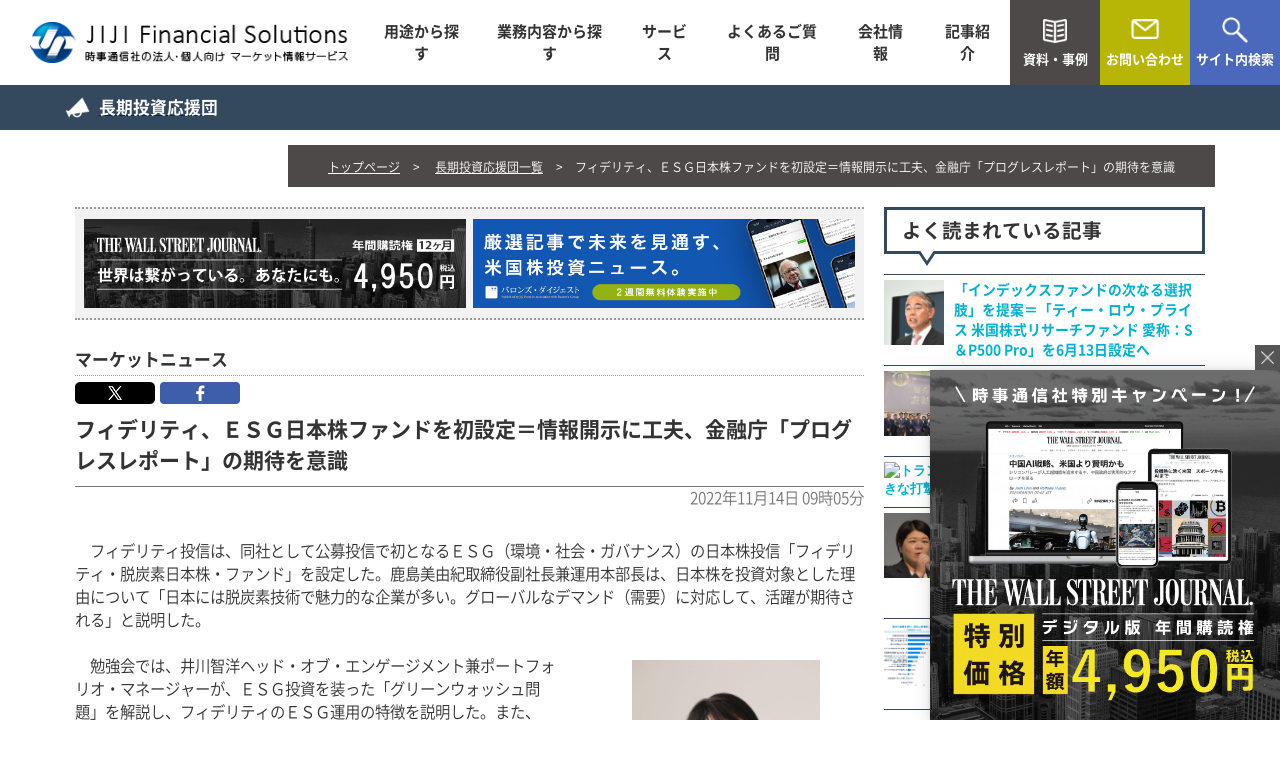

--- FILE ---
content_type: text/html
request_url: https://financial.jiji.com/long_investment/article.html?number=265
body_size: 48675
content:
<!DOCTYPE html>
<html lang="ja">
	<head
		prefix="og: http://ogp.me/ns# fb: http://ogp.me/ns/fb# article: http://ogp.me/ns/article#"
	>
		<meta charset="UTF-8" />
		<meta http-equiv="X-UA-Compatible" content="IE=edge" />
		<meta name="viewport" content="width=device-width, initial-scale=1" />
		<meta http-equiv="Pragma" content="no-cache" />
		<meta http-equiv="Cache-Control" content="no-cache" />

		<meta name="twitter:card" content="summary_large_image" />
                <meta name="twitter:site" content="@jiji_market" /><meta property="og:url" content="https://financial.jiji.com/long_investment/article.html?number=265" /><meta property="og:title" content="フィデリティ、ＥＳＧ日本株ファンドを初設定＝情報開示に工夫、金融庁「プログレスレポート」の期待を意識" /><meta property="og:description" content="フィデリティ投信は、同社として公募投信で初となるＥＳＧ（環境・社会・ガバナンス）の日本株投信「フィデリティ・脱炭素日本株・ファンド」を設定した。鹿島美由紀取締役副社長兼運用本部長は、日本株を投資対象とした理由について「日本には脱炭素技術で魅力的な企業が多い。グローバルなデマンド（需要）に対応して、活躍が期待される」と説明した。" /><meta property="og:image" content="https://financial.jiji.com/long_investment/img/news/thumbnail/202211140905.jpg" /><meta property="og:type" content="article" /><meta property="og:locale" content="ja_JP"><meta property="og:site_name" content="時事フィナンシャルソリューションズ" /><meta name="robots" content="noarchive"><meta name="keyword" content="フィデリティ"><meta name="description" content="フィデリティ投信は、同社として公募投信で初となるＥＳＧ（環境・社会・ガバナンス）の日本株投信「フィデリティ・脱炭素日本株・ファンド」を設定した。鹿島美由紀取締役副社長兼運用本部長は、日本株を投資対象とした理由について「日本には脱炭素技術で魅力的な企業が多い。グローバルなデマンド（需要）に対応して、活躍が期待される」と説明した。"><meta name="thumbnail" content="https://financial.jiji.com/long_investment/img/news/thumbnail/202211140905.jpg" />

		<!-- css -->
		<link rel="stylesheet" href="../css/reset.css" />
		<link rel="stylesheet" href="../css/common.css" />
		<link rel="stylesheet" href="./css/main_style.css" />
		<link rel="stylesheet" href="../css/service.css" />
		<link rel="stylesheet" href="./css/blogcard.css" />

		<link rel="stylesheet" href="./css/layout.css?ver=20210519" />
		<link
			rel="stylesheet"
			href="https://cdnjs.cloudflare.com/ajax/libs/font-awesome/6.0.0-beta2/css/all.min.css"
		/>
		<link rel="icon" href="../img/favicon.ico" />
		<link
			rel="apple-touch-icon"
			href="../img/apple-touch-icon.png"
			sizes="180x180"
		/>
		<link
			rel="stylesheet"
			href="../news_evaluation/news_evaluation.css?20211013"
		/>

		<!-- js -->
		<script src="../js/jquery.js"></script>
		<script src="../js/common.js"></script>
		<script src="./js/ofi.js"></script>
		<script src="../news_evaluation/news_evaluation.js?20211013"></script>

		<!-- twitter -->
		<script
			async
			src="https://platform.twitter.com/widgets.js"
			charset="utf-8"
		></script>

		<title>フィデリティ、ＥＳＧ日本株ファンドを初設定＝情報開示に工夫、金融庁「プログレスレポート」の期待を意識</title>
		<script type="application/ld+json">
			{
    "@context": "http://schema.org",
    "@type": "NewsArticle",
    "mainEntityOfPage": {
        "@type": "WebPage",
        "id": "https://financial.jiji.com/long_investment/article.html?number=265"
    },
    "headline": "フィデリティ、ＥＳＧ日本株ファンドを初設定＝情報開示に工夫、金融庁「プログレスレポート」の期待を意識",
    "description": "フィデリティ投信は、同社として公募投信で初となるＥＳＧ（環境・社会・ガバナンス）の日本株投信「フィデリティ・脱炭素日本株・ファンド」を設定した。鹿島美由紀取締役副社長兼運用本部長は、日本株を投資対象とした理由について「日本には脱炭素技術で魅力的な企業が多い。グローバルなデマンド（需要）に対応して、活躍が期待される」と説明した。",
    "url": "https://financial.jiji.com/long_investment/article.html?number=265",
    "image": {
        "@type": "ImageObject",
        "url": "https://financial.jiji.com/long_investment/img/news/thumbnail/202211140905.jpg",
        "width": "144",
        "height": "144"
    },
    "dateCreated": "2022-11-14T09:05:00+09:00",
    "datePublished": "2022-11-14T09:05:00+09:00",
    "dateModified": "2022-11-14T09:05:00+09:00",
    "creator": {
        "@type": "Organization",
        "name": "時事通信社"
    },
    "author": {
        "@type": "Organization",
        "name": "時事通信社"
    },
    "publisher": {
        "@type": "Organization",
        "name": "時事通信社",
        "logo": {
            "@type": "ImageObject",
            "url": "https://financial.jiji.com/img/logo-amp.png",
            "width": "600",
            "height": "60"
        }
    }
}{
    "@context": "http://schema.org",
    "@type": "BreadcrumbList",
    "itemListElement": [
        {
            "@type": "ListItem",
            "position": 1,
            "name": "時事フィナンシャルソリューションズ",
            "item": "https://financial.jiji.com"
        },
        {
            "@type": "ListItem",
            "position": 2,
            "name": "長期投資応援団",
            "item": "https://financial.jiji.com/long_investment/article_list.html"
        },
        {
            "@type": "ListItem",
            "position": 3,
            "name": "フィデリティ、ＥＳＧ日本株ファンドを初設定＝情報開示に工夫、金融庁「プログレスレポート」の期待を意識",
            "item": "https://financial.jiji.com/long_investment/article.html?number=265"
        }
    ]
}
		</script>
		<script type="application/ld+json">
			{
    "@context": "http://schema.org",
    "@type": "BreadcrumbList",
    "itemListElement": [
        {
            "@type": "ListItem",
            "position": 1,
            "name": "時事フィナンシャルソリューションズ",
            "item": "https://financial.jiji.com"
        },
        {
            "@type": "ListItem",
            "position": 2,
            "name": "長期投資応援団一覧",
            "item": "https://financial.jiji.com/long_investment/article_list.html"
        },
        {
            "@type": "ListItem",
            "position": 3,
            "name": "フィデリティ、ＥＳＧ日本株ファンドを初設定＝情報開示に工夫、金融庁「プログレスレポート」の期待を意識",
            "item": "https://financial.jiji.com/long_investment/article.html?number=265"
        }
    ]
}
		</script>
		<!-- Google Tag Manager -->
		<script>
			(function (w, d, s, l, i) {
				w[l] = w[l] || [];
				w[l].push({ "gtm.start": new Date().getTime(), event: "gtm.js" });
				var f = d.getElementsByTagName(s)[0],
					j = d.createElement(s),
					dl = l != "dataLayer" ? "&l=" + l : "";
				j.async = true;
				j.src = "https://www.googletagmanager.com/gtm.js?id=" + i + dl;
				f.parentNode.insertBefore(j, f);
			})(window, document, "script", "dataLayer", "GTM-MPSXFZZ");
		</script>
		<!-- End Google Tag Manager -->
	</head>
	<body>
		<!-- Google Tag Manager (noscript) -->
		<noscript
			><iframe
				src="https://www.googletagmanager.com/ns.html?id=GTM-MPSXFZZ"
				height="0"
				width="0"
				style="display: none; visibility: hidden"
			></iframe
		></noscript>
		<!-- End Google Tag Manager (noscript) -->
		<!-- header -->
		<header class="active">
	<div class="inner">
		<div class="logo">
			<a href="/"><img class="active" src="/img/common/logo_header02.png" alt="時事フィナンシャルソリューションズ"></a>
		</div>
		<nav>
			<ul class="pc">
				<li><a href="/list/use_content.html">用途から探す</a></li>
				<li><a href="/list/business_content.html">業務内容から探す</a></li>
				<li><a class="nav_hover">サービス</a>
					<div class="inner_menu service_menu">
						<ul>
							<li><a href="/service/market_solution.html">
									<p class="img"><img src="/tpl/img/ms.svg" alt="マーケットソリューション"></p>
								</a></li>
							<li><a href="/service/linkbox.html">
									<p class="img"><img src="/tpl/img/lb.svg" alt="LinkBox"></p>
								</a></li>
							<li><a href="/service/market_touch/">
									<p class="img"><img src="/tpl/img/mt.svg" alt="JP Market Touch"></p>
								</a></li>
							<li><a href="/service/important_factinfo.html">
									<p class="img"><img src="/tpl/img/if.svg" alt="重要事実情報"></p>
								</a></li>
							<li><a href="/service/jdd.html">
									<p class="img"><img src="/tpl/img/dd.svg" alt="JIJI Disclosures Dashboard"></p>
								</a></li>
							<li><a href="/service/market_monitortool.html">
									<p class="img"><img src="/tpl/img/mm.svg" alt="マーケットモニターツール"></p>
								</a></li>
							<li><a href="/service/barrons_digest.html">
									<p class="img"><img src="/tpl/img/bd.svg" alt="バロンズ・ダイジェスト"></p>
								</a></li>
							<li><a href="/service/gold_report.html">
									<p class="img"><img src="/tpl/img/gr.svg" alt="JIJI Gold Daily Report"></p>
								</a></li>
							<li><a href="/service/financial_gathering.html">
									<p class="img"><img src="/tpl/img/fg.svg" alt="金融懇話会"></p>
								</a></li>
							<li><a href="/service/finance_business.html">
									<p class="img"><img src="/tpl/img/fb.svg" alt="金融財政ビジネス"></p>
								</a></li>
							<li><a href="https://jijiweb.jiji.com/info/asia_info.html" target="_blank">
									<p class="img"><img src="/tpl/img/js.svg" alt="時事速報"></p>
								</a></li>
						</ul>
					</div>
				</li>
				<li><a href="/faq/">よくあるご質問</a></li>
				<li><a href="/company/">会社情報</a></li>
				<li><a class="nav_hover_news">記事紹介</a>
					<div class="inner_news">
						<ul>
							<li><a href="/magazine_bk/list.html">
									<p class="img"><img src="/img/common/nav_thum09.jpg" alt="メールマガジン"></p>
									<p class="txt">メールマガジン</p>
								</a></li>
							<li><a href="/magazine_bk/news_list.html">
									<p class="img"><img src="/img/common/nav_thum10.jpg" alt="メルマガ採録記事"></p>
									<p class="txt">メルマガ採録記事</p>
								</a></li>
							<li><a href="/barrons_digest/list.html">
									<p class="img"><img src="/img/common/nav_thum06.jpg" alt="バロンズ・ダイジェスト"></p>
									<p class="txt">バロンズ・ダイジェスト</p>
								</a></li>
							<li><a href="/main_news/article_list.html">
									<p class="img"><img src="/img/common/nav_thum11.jpg" alt="特選記事（無料）"></p>
									<p class="txt">特選記事（無料）</p>
								</a></li>
							<li><a href="/long_investment/article_list.html">
									<p class="img"><img src="/img/common/nav_thum12.jpg" alt="長期投資応援団"></p>
									<p class="txt">長期投資応援団</p>
								</a></li>
							<li><a href="/xeno/article_list.html">
									<p class="img"><img src="/img/common/nav_thum16.jpg" alt="AIによるニュース解析"></p>
									<p class="txt">AIによるニュース解析</p>
								</a></li>
							<li><a href="/kotoba/">
									<p class="img"><img src="/img/common/nav_thum14.jpg" alt="話題のキーワード"></p>
									<p class="txt">話題のキーワード</p>
								</a></li>
						</ul>
					</div>
				</li>
			</ul>
		</nav>
	</div>
	<div class="btn_right">
		<ul>
			<li>
				<a href="/materials/">
					<p class="txt">資料・事例</p>
				</a>
			</li>
			<li>
				<a href="/contact/">
					<p class="txt">お問い合わせ</p>
				</a>
			</li>
			<li>
				<a href="/search/">
					<p class="txt">サイト内検索</p>
				</a>
			</li>
		</ul>
	</div>
	<div class="menu_box sp">
		<div class="btn_toggle left">
			<div>
				<span></span>
				<span></span>
				<span></span>
			</div>
			<div class="menu_text">MENU</div>
		</div>
		<div class="menu_link">
			<ul class="txt_link">
				<li><a href="/">ホーム</a></li>
				<li><a href="/list/use_content.html">用途から探す</a></li>
				<li><a href="/list/business_content.html">業務内容から探す</a></li>
				<li><a class="plus" href="#">サービス</a>
					<ul class="inner">
						<li><a href="/service/market_solution.html">・マーケットソリューション<br>「 ニュースやデータをAPI等で提供 」</a></li>
						<li><a href="/service/linkbox.html">・LinkBox<br>「 金融機関等のWebサイト画面作成 」</a></li>
						<li><a href="/service/market_touch/">・JP Market Touch<br>「 投信データや市況をLINEで配信 」</a></li>
						<li><a href="/service/important_factinfo.html">・重要事実情報<br>「 インサイダー取引監視の必須情報 」</a></li>
						<li><a href="/service/jdd.html">・JIJI Disclosures Dashboard<br>「 適時開示情報を分かり易くスコア化 」</a></li>
						<li><a href="/service/market_monitortool.html">・マーケットモニターツール<br>「 金融情報端末（アプリ・Web） 」</a></li>
						<li><a href="/service/barrons_digest.html">・バロンズ・ダイジェスト<br>「 BARRON'S誌を独占日本語翻訳配信 」</a></li>
						<li><a href="/service/gold_report.html">・JIJI Gold Daily Report<br>「 金先物相場アナリストレポート 」</a></li>
						<li><a href="/service/financial_gathering.html">・金融懇話会<br>「 金融当局者による会員制セミナー 」</a></li>
						<li><a href="/service/finance_business.html">・金融財政ビジネス<br>「 金融を中心とする総合ビジネス誌 」</a></li>
						<li><a href="https://jijiweb.jiji.com/info/asia_info.html" target="_blank">・時事速報<br>「
								世界各地の経済・産業ニュース 」</a></li>
					</ul>
				</li>
				<li><a href="/faq/">よくあるご質問</a></li>
				<li><a href="/company/">会社情報</a></li>
				<li><a class="plus" href="#">記事紹介</a>
					<ul class="inner">
						<li><a href="/magazine_bk/list.html">メールマガジン</a></li>
						<li><a href="/magazine_bk/news_list.html">メルマガ採録記事</a></li>
						<li><a href="/barrons_digest/list.html">バロンズ・ダイジェスト</a></li>
						<li><a href="/main_news/article_list.html">特選記事（無料）</a></li>
						<li><a href="/long_investment/article_list.html">長期投資応援団</a></li>
						<li><a href="/xeno/article_list.html">AIによるニュース解析</a></li>
						<li><a href="/kotoba/">話題のキーワード</a></li>
					</ul>
				</li>
			</ul>
			<div class="bnr_box">
				<ul>
					<li><a href="/materials/">
							<p class="txt">資料・事例</p>
						</a></li>
					<li><a href="/contact/">
							<p class="txt">お問い合わせ</p>
						</a></li>
				</ul>
			</div>
			<div class="btn_toggle right">
				<div>
					<span></span>
					<span></span>
					<span></span>
				</div>
				<div class="menu_text">CLOSE</div>
			</div>
		</div>
	</div>
</header>
		<!-- /header -->

		<div>
			<div class="submenu">
				<div class="submenu_wrapper">
					<a href="article_list.html"
						><div class="submenu_logo"><h3>長期投資応援団</h3></div></a
					>
				</div>
			</div>
			<div class="section">
				<div class="mm_inner fadeIn">
					<div class="mm_breadcrumb">
						<ul>
							<li><a href="../">トップページ</a></li>
							<li>
								<a href="article_list.html" alt="マーケットニュース"
									>長期投資応援団一覧</a
								>
							</li>
							<!-- title li -->
							<li>フィデリティ、ＥＳＧ日本株ファンドを初設定＝情報開示に工夫、金融庁「プログレスレポート」の期待を意識</li>
							<!-- /title li -->
						</ul>
					</div>
				</div>
				<div class="inner narrow">
					<div class="disp mb100 fadeIn">
						<main class="main_disp pad10">
							<div class="article_adv">
								<div>
									<a href="/campaign/wsj_coupon/?utm_source=long_investment&amp;utm_medium=banner&amp;utm_campaign=jijiwsj_sale" target="_blank"
										><img
											src="./img/wsj_banner.jpg"
											alt="ウォール・ストリート・ジャーナル"
									/></a>
								</div>
								<div>
									<a
										href="https://barrons.jiji.com/lp/about?utm_source=long_investment&amp;utm_medium=banner&amp;utm_campaign=barrons_lp_sale"
										target="_blank"
										><img
											src="https://financial.jiji.com/long_investment/img/barrons_digest_lp_banner.jpg"
											alt="バロンズ・ダイジェスト"
									/></a>
								</div>
							</div>
							<div class="news_category">
								<h2>マーケットニュース</h2>
							</div>
							<div class="sns_btn">
								<ul class="clearfix"><li><a href="https://twitter.com/intent/post?url=https://financial.jiji.com/long_investment/article.html?number=265&lang=ja&via=jiji_market&text=フィデリティ、ＥＳＧ日本株ファンドを初設定＝情報開示に工夫、金融庁「プログレスレポート」の期待を意識" rel="nofollow" target="_blank" onclick="window.open(this.href, 'window', 'width=600, height=400, menubar=no, toolbar=no, scrollbars=yes'); return false;"><img src="./img/bt_x.png" width="80" height="22" ></a></li><li><a href="http://www.facebook.com/share.php?u=https://financial.jiji.com/long_investment/article.html?number=265" rel="nofollow" target="_blank" onclick="window.open(this.href, 'window', 'width=600, height=400, menubar=no, toolbar=no, scrollbars=yes'); return false;"><img src="./img/bt_fbook.png" width="80" height="22" ></a></li></ul>
							</div>
							<article id="article">
								<!-- contents -->
								<header><h1 class="main_title" style="font-size: 1.5em;">フィデリティ、ＥＳＧ日本株ファンドを初設定＝情報開示に工夫、金融庁「プログレスレポート」の期待を意識</h1></header>
<p class="main_date" style="border-top: 1px solid #777; color: #777; text-align: right;">2022年11月14日 09時05分</p>
<p class="mm_text">　フィデリティ投信は、同社として公募投信で初となるＥＳＧ（環境・社会・ガバナンス）の日本株投信「フィデリティ・脱炭素日本株・ファンド」を設定した。鹿島美由紀取締役副社長兼運用本部長は、日本株を投資対象とした理由について「日本には脱炭素技術で魅力的な企業が多い。グローバルなデマンド（需要）に対応して、活躍が期待される」と説明した。<br /><br /></p>
<div class="mm_mini_img_Right">
<div class="mm_mini_img_desc"><img src="https://financial.jiji.com/long_investment/img/news/202211140905.jpg" alt="鹿島氏" width="272" height="250" /></div>
</div>
<p class="mm_text">　勉強会では、井川智洋ヘッド・オブ・エンゲージメント兼ポートフォリオ・マネージャーが、ＥＳＧ投資を装った「グリーンウォッシュ問題」を解説し、フィデリティのＥＳＧ運用の特徴を説明した。また、野々垣智夏クライアントサポート副本部長兼サステナビリティビジネス推進部長は、金融庁が５月に公表した「資産運用高度化プログレスレポート２０２２」でＥＳＧ投信が取り上げられたことを紹介、目論見書などの情報開示で工夫した点を説明した。<br /><br /><strong>◆脱炭素の特許件数、日本が世界トップ＝鹿島副社長</strong><br /><br /><strong>－脱炭素をテーマに日本株投信を設定した理由は</strong><br /><br />鹿島副社長　日本株は、一般に思われているより、長期的に投資機会がある。世界にいろいろな会社があるが、その中でも、脱炭素に関わる日本企業に、魅力的な企業が多いためだ。<br /><br /><strong>－日本株の見通しは。</strong></p>
<div class="mm_mini_img_Right">
<div class="mm_mini_img_desc"><img class="img_pop_h" src="https://financial.jiji.com/long_investment/img/news/202211140905-2.jpg" alt="失われた20年から成長フェーズへ" width="272" height="181" />失われた20年から成長フェーズへ（クリックで表示）</div>
</div>
<p class="mm_text"><br />鹿島副社長　日本株は、２０１２年に安倍政権が成長戦略を掲げて経済政策を転換したことで、成長フェーズに転じた。さらに２０２２年から、ゆるやかなインフレと賃金が上昇する環境の中、第２の成長フェーズに入るのではないかと思っている。日本企業は過去１０年間の第１フェーズで、上場企業のあるべき姿を示した「コーポレート・ガバナンス・コード（企業統治原則）」などの実現に取り組み始め、経営者の意識が大きく変わった。そのベネフィットがこれから出現してくるためだ。具体的には、ＥＳＧ（環境・社会・ガバナンス）を重視した経営を行う中で、マージン（利ざや）の改善に取り組み、そのことが国内外の投資家に評価されるだろうと見ている。<br /><br /><strong>－新ファンドのポイントは。</strong></p>
<div class="mm_mini_img_Right">
<div class="mm_mini_img_desc"><img class="img_pop_h" src="https://financial.jiji.com/long_investment/img/news/202211140905-3.jpg" alt="脱炭素技術・ソリューションで世界をリードする日本" width="272" height="181" />脱炭素技術・ソリューションで世界をリードする日本（クリックで表示）</div>
</div>
<p class="mm_text"><br />鹿島副社長　脱炭素は、世界的な大きなうねりであり、巨額の資金が投入され、日本企業が活躍する場になるだろう。当社は、過去５０年を超える日本企業の調査経験とグローバルな調査体制を持っている。フィデリティ独自の企業調査とＥＳＧ分析を駆使して、高い成長性が期待される銘柄を厳選投資する。この分野で特に興味深いのは、脱炭素関連技術で、日本は特許出願件数が最も多いことだ。省エネや再エネなどで、高い成長が期待される。<br /><br /><strong>◆「ボトムアップ・アプローチ」「企業との対話」の蓄積が強み＝井川氏</strong></p>
<div class="mm_mini_img_Right">
<div class="mm_mini_img_desc"><img src="https://financial.jiji.com/long_investment/img/news/202211140905-4.jpg" alt="井川氏" width="272" height="250" /></div>
</div>
<p class="mm_text"><br /><strong>－ＥＳＧ投資に対する規制の動向は。</strong><br /><br />井川氏　環境に配慮しているように見せ掛ける「グリーンウォッシング」が問題になっている。投資家は「環境に良い企業に投資している」と思っているのに、実際は異なるという事実の誤認が生じてしまっている。その結果、中長期で資産価値にマイナスの影響が発生したり、持続可能な社会の実現可能性が低下したりすることが懸念される。金融庁をはじめとして、日米欧の規制当局が対応を進めている。<br /><br /><strong>－投資家がグリーンウォッシュを避けるポイントは</strong><br /><br />井川氏　一つ目は、運用会社が運用プロセスの全ての段階に「サステナブルな視点」を取り入れているか、チェックすること。二つ目は、運用会社は投資先企業にエンゲージメント（建設的対話）を行っているか注意することが必要だ。<br /><br />　三つ目だが、真剣に社会の持続可能性を高めようとする運用会社は、投資先企業にサステナビリティを求めることにとどまらず、自社の活動でも持続可能な社会に向けて行動しているはずだ。運用会社の日頃の活動についても、注目しておくことが必要だろう。<br /><br /><strong>－フィデリティのＥＳＧ投資の強みは</strong></p>
<div class="mm_mini_img_Right">
<div class="mm_mini_img_desc"><img class="img_pop_h" src="https://financial.jiji.com/long_investment/img/news/202211140905-5.jpg" alt="フィデリティ・インターナショナルのサステナブル投資の5つの柱" width="272" height="181" />フィデリティ・インターナショナルのサステナブル投資の5つの柱（クリックで表示）</div>
</div>
<p class="mm_text"><br />井川氏　フィデリティは、投資にあたって企業を徹底的に調査する「ボトムアップ・アプローチ運用」の草分けだ。１９７０年代から、株主として投資先企業と対話を続けてきた。企業の経営に積極的に関与する「アクティブ・オーナーシップ」を実行してきた。<br /><br />　２０１９年には独自のＥＳＧレーティング（格付け）を導入した。２０年には、ＴＣＦＤ（気候関連財務情報開示タスクフォース）に対応したレポートを発行し、温室効果ガス（ＧＨＧ）をネットゼロにするコミットメントを公表するなど、取り組みを加速している。<br /><br /><strong>◆情報開示、プログレスレポートの期待に応える＝野々垣氏</strong></p>
<div class="mm_mini_img_Right">
<div class="mm_mini_img_desc"><img src="https://financial.jiji.com/long_investment/img/news/202211140905-6.jpg" alt="野々垣氏" width="272" height="250" /></div>
</div>
<p class="mm_text"><br /><strong>－開示の工夫は。</strong><br /><br />野々垣氏　金融庁は５月、「資産運用高度化プログレスレポート２０２２」を公表した。そこに記載された「ＥＳＧ投信を取り扱う運用会社への期待」を当社なりに読み取り、このファンドの目論見書には従来とは異なる要素を盛り込んだ。七つのポイントにまとめた。<br /><br /><strong>－目論見書の七つの工夫は。</strong><br /><br />野々垣氏1点目だが、「ファンドの目的」の「ファンドの特色」の部分に「ポートフォリオ構築において、ファンダメンタルズ分析とＥＳＧ分析を基に、リスク度合い、流動性、業種分散、銘柄分散、温室効果ガス排出量等を総合的に勘案して組入銘柄および組入比率を決定する」ことや、「評価レーティングにおいて、優れたＥＳＧ特性を持つと判断される企業の組み入れを、社内基準に基づき高位に保っている」ことを記載した。<br /><br /></p>
<div class="mm_mini_img_Right">
<div class="mm_mini_img_desc"><img class="img_pop_h" src="https://financial.jiji.com/long_investment/img/news/202211140905-7.jpg" alt="目論見書における取り組み" width="272" height="181" />目論見書における取り組み（クリックで表示）</div>
</div>
<p class="mm_text">　２点目は、「運用プロセス」について、ポートフォリオが「組入れ銘柄の選定」「ファンダメンタルズ分析とＥＳＧ分析の総合」「ポートフォリオ構築」の３段階で行われることを示した。３点目は、当社独自のＥＳＧレーティングを紹介した。<br /><br />　４点目は、候補銘柄を出した後、その内容を精査するときに、ファンダメンタルズ分析とＥＳＧ分析を総合して絞り込んでいることを明記した。５点目は、ポートフォリオの組み入れ比率の決定にあたって、炭素排出量を勘案していることや、２０５０年の温室効果ガス（ＧＨＧ）ネットゼロに向けてモニタリングを行っていることを説明した。６点目は、ＥＳＧ投資に関する当社のガバナンス体制を紹介した。７点目は、「投資リスク」の部分に「ＥＳＧ投資に関するリスク」を追加した。<br /><br /><strong>－月次運用レポートの工夫は</strong></p>
<div class="mm_mini_img_Right">
<div class="mm_mini_img_desc"><img class="img_pop_h" src="https://financial.jiji.com/long_investment/img/news/202211140905-8.jpg" alt="月次運用レポートにおける取り組み" width="272" height="181" />月次運用レポートにおける取り組み（クリックで表示）</div>
</div>
<p class="mm_text"><br />野々垣氏　１点目は、ポートフォリオの炭素排出量を、当ファンドとＴＯＰＩＸ（東証株価指数）で比較して掲載した。「投資額１００万円当たり」と「投資先企業の収益１００万円当たり」の二つの図で示した。２点目は、投資先企業のＥＳＧレーティングの分布状況を、当ファンドとＴＯＰＩＸで比較した。<br /><br />　３点目は、組入上位１０銘柄の紹介部分で、それぞれの銘柄についての「脱炭素の取り組み」を紹介し、どのような観点で評価し、成長性や収益機会が期待されるか、を説明した。４点目は、毎月のハイライトとして、投資先企業から１社を選び、ＥＳＧ評価を記載した。今後は、半期または四半期に1度程度、エンゲージメントのハイライトも掲載予定だ。また、同ページでは、脱炭素に関する国内外の動向についても記載を追加している。<br /><br />【フィデリティ投信】フィデリティ・脱炭素日本株・ファンド<br /><a href="https://www.fidelity.co.jp/funds/focus/sct" target="_blank" rel="noopener">https://www.fidelity.co.jp/funds/focus/sct</a><br /><br />【金融庁】「資産運用業高度化プログレスレポート2022」の公表について<br /><a href="https://www.fsa.go.jp/news/r3/sonota/20220527/20220527.html" target="_blank" rel="noopener">https://www.fsa.go.jp/news/r3/sonota/20220527/20220527.html</a></p><div id="news_evaluation"></div><p class="mm_text">&nbsp;</p>
  <div class="article_adv"><div><a href="/campaign/wsj_coupon/?utm_source=long_investment&amp;utm_medium=banner&amp;utm_campaign=jijiwsj_sale" target="_blank"><img src="./img/wsj_banner.jpg" alt="ウォール・ストリート・ジャーナル"/></a></div>
  <div><a href="https://www.jiji.com/jc/v8?id=2023novelfsight02-001" target="_blank"><img src="https://financial.jiji.com/long_investment/img/opf_banner.jpg" alt="オペレーションＦ[フォース]"/></a></div>
  </div><footer id='pagenation'><ul><li><a href='article.html?number=266' alt='マーケットニュース'>次の記事：１０月末の投信残高、４．９％増の１６２兆円＝ＤＣ加入者は１０００万人突破－投信協会</a></li><li><a href='article.html?number=264' alt='マーケットニュース'>前の記事：投信の「次の一歩」へ道案内＝浜田好浩氏著「実務必携　投資信託業務のすべて」</a></li></ul></footer>
								<!-- /contents -->
							</article>
						</main>
						<aside class="side_disp">
							<div class="side_head">よく読まれている記事</div>
							<div class="news_update" data-nosnippet>
								<!-- side_disp_news -->
								<ul><li><a class='news_recommend' href='../long_investment/article.html?number=913' alt='マーケットニュース'><div><img class='object_fit_img' src='https://financial.jiji.com/long_investment/img/news/thumbnail/202505290800.jpg' alt='「インデックスファンドの次なる選択肢」を提案＝「ティー・ロウ・プライス 米国株式リサーチファンド 愛称：S＆P500 Pro」を6月13日設定へ'/></div><div class='news_description'><span class='mmtitle'>「インデックスファンドの次なる選択肢」を提案＝「ティー・ロウ・プライス 米国株式リサーチファンド 愛称：S＆P500 Pro」を6月13日設定へ</span></div></a></li><li><a class='news_recommend' href='../long_investment/article.html?number=955' alt='マーケットニュース'><div><img class='object_fit_img' src='https://financial.jiji.com/long_investment/img/news/thumbnail/202507150730.jpg' alt='「ＤＣエクセレントカンパニー優秀賞」で６社を表彰式＝ＮＰＯ法人確定拠出年金教育協会、日本ＤＣフォーラムを開催'/></div><div class='news_description'><span class='mmtitle'>「ＤＣエクセレントカンパニー優秀賞」で６社を表彰式＝ＮＰＯ法人確定拠出年金教育協会、日本ＤＣフォーラムを開催</span></div></a></li><li><a class='news_recommend' href='../barrons_digest/back_number.html?number=113' alt='マーケットニュース'><div><img class='object_fit_img' src='https://barrons.jiji.com/uploads/article_section/1000x0/b/0/b08c105aad2dd9fe8ec54bccf05155c7.jpg' alt='トランプ関税で最も大きな打撃を受ける業界は'/></div><div class='news_description'><span class='mmtitle'>トランプ関税で最も大きな打撃を受ける業界は</span></div></a></li><li><a class='news_recommend' href='../long_investment/article.html?number=954' alt='マーケットニュース'><div><img class='object_fit_img' src='https://financial.jiji.com/long_investment/img/news/thumbnail/202507150700.jpg' alt='多様な老後をどう支えるか、ＤＣ制度をより良いものに＝厚生労働省企業年金・個人年金課長－ＮＰＯ法人確定拠出年金教育協会の日本ＤＣフォーラムで'/></div><div class='news_description'><span class='mmtitle'>多様な老後をどう支えるか、ＤＣ制度をより良いものに＝厚生労働省企業年金・個人年金課長－ＮＰＯ法人確定拠出年金教育協会の日本ＤＣフォーラムで</span></div></a></li><li><a class='news_recommend' href='../long_investment/article.html?number=958' alt='マーケットニュース'><div><img class='object_fit_img' src='https://financial.jiji.com/long_investment/img/news/thumbnail/202507180730.jpg' alt='「多要素認証を設定した」が５割、「新たな対策はしていない」も２割＝ウェルスナビが「資産運用とセキュリティ」で投資家にアンケート'/></div><div class='news_description'><span class='mmtitle'>「多要素認証を設定した」が５割、「新たな対策はしていない」も２割＝ウェルスナビが「資産運用とセキュリティ」で投資家にアンケート</span></div></a></li></ul>
								<!-- /side_disp_news -->
							</div>
							<div class="side_head">長期投資応援団一覧</div>
							<div class="news_update" data-nosnippet>
								<!-- side_disp_news -->
								<ul><li><a href='article.html?number=1136'><div><img class='object_fit_img' src='https://financial.jiji.com/long_investment/img/news/thumbnail/202601150800.jpg' alt='新ＮＩＳＡ、投資家行動に変化＝あらゆる世代へ役割拡大－モーニングスター・ジャパンがレポート'/></div><div class='news_description'><span class='mmtitle'>新ＮＩＳＡ、投資家行動に変化＝あらゆる世代へ役割拡大－モーニングスター・ジャパンがレポート</span></div></a></li><li><a href='article.html?number=1135'><div><img class='object_fit_img' src='https://financial.jiji.com/long_investment/img/news/thumbnail/202601141300.jpg' alt='『シン・高市トレード』へ質的変化に期待＝衆院解散報道で株価が急騰－アモーヴァＡＭ・神山氏'/></div><div class='news_description'><span class='mmtitle'>『シン・高市トレード』へ質的変化に期待＝衆院解散報道で株価が急騰－アモーヴァＡＭ・神山氏</span></div></a></li><li><a href='article.html?number=1134'><div><img class='object_fit_img' src='https://financial.jiji.com/long_investment/img/news/thumbnail/202601090900.jpg' alt='ＡＭＷＦ、動画「資産運用業の仕事 輝く女性たちの一日」を公開＝資産運用業をより身近に'/></div><div class='news_description'><span class='mmtitle'>ＡＭＷＦ、動画「資産運用業の仕事 輝く女性たちの一日」を公開＝資産運用業をより身近に</span></div></a></li><li><a href='article.html?number=1133'><div><img class='object_fit_img' src='https://financial.jiji.com/long_investment/img/news/thumbnail/202601090800.jpg' alt='日本ＦＰ協会、ＣＦＰの認知向上でプロモーション動画＝全国８ブロックの主要駅の柱ビジョンで'/></div><div class='news_description'><span class='mmtitle'>日本ＦＰ協会、ＣＦＰの認知向上でプロモーション動画＝全国８ブロックの主要駅の柱ビジョンで</span></div></a></li><li><a href='article.html?number=1132'><div><img class='object_fit_img' src='https://financial.jiji.com/long_investment/img/news/thumbnail/202601090700.jpg' alt='「eMAXIS Slim 米国株式（S＆P500）」、約１年半で純資産総額が５兆円増加＝規模拡大で投資家には信託報酬低下のメリット'/></div><div class='news_description'><span class='mmtitle'>「eMAXIS Slim 米国株式（S＆P500）」、約１年半で純資産総額が５兆円増加＝規模拡大で投資家には信託報酬低下のメリット</span></div></a></li><li><a href='article.html?number=1131'><div><img class='object_fit_img' src='https://financial.jiji.com/long_investment/img/news/thumbnail/202601081000.jpg' alt='「eMAXIS Slim 米国株式（S＆P500）」、公募投信（除くETF）で初めての１０兆円台を達成＝三菱ＵＦＪアセットマネジメント'/></div><div class='news_description'><span class='mmtitle'>「eMAXIS Slim 米国株式（S＆P500）」、公募投信（除くETF）で初めての１０兆円台を達成＝三菱ＵＦＪアセットマネジメント</span></div></a></li><li><a href='article.html?number=1130'><div><img class='object_fit_img' src='https://financial.jiji.com/long_investment/img/news/thumbnail/202601080800.jpg' alt='日本資産運用基盤、ＥＴＦの事業参入・運営サポートで第１号案件＝日本バリュー・インベスターズが今春に東証にＥＴＦ上場'/></div><div class='news_description'><span class='mmtitle'>日本資産運用基盤、ＥＴＦの事業参入・運営サポートで第１号案件＝日本バリュー・インベスターズが今春に東証にＥＴＦ上場</span></div></a></li><li><a href='article.html?number=1129'><div><img class='object_fit_img' src='https://financial.jiji.com/long_investment/img/news/thumbnail/202601080700.jpg' alt='「東京海上・世界モノポリー戦略株式ファンド」、純資産総額が１０００億円を突破'/></div><div class='news_description'><span class='mmtitle'>「東京海上・世界モノポリー戦略株式ファンド」、純資産総額が１０００億円を突破</span></div></a></li><li><a href='article.html?number=1128'><div><img class='object_fit_img' src='https://financial.jiji.com/long_investment/img/news/thumbnail/202601070800.jpg' alt='楽天証券、ＮＩＳＡ口座数が７００万口座を突破、業界最多＝新ＮＩＳＡの預かり残高は１０兆円を超える'/></div><div class='news_description'><span class='mmtitle'>楽天証券、ＮＩＳＡ口座数が７００万口座を突破、業界最多＝新ＮＩＳＡの預かり残高は１０兆円を超える</span></div></a></li><li><a href='article.html?number=1127'><div><img class='object_fit_img' src='https://financial.jiji.com/long_investment/img/news/thumbnail/202601070700.jpg' alt='ロボアドバイザー最大手のウェルスナビ、預かり資産残高が１兆８０００億円を突破＝リリースから約９年5カ月で'/></div><div class='news_description'><span class='mmtitle'>ロボアドバイザー最大手のウェルスナビ、預かり資産残高が１兆８０００億円を突破＝リリースから約９年5カ月で</span></div></a></li></ul>
								<!-- /side_disp_news -->
							</div>
							<p class="btn_blue" style="margin-bottom: 50px">
								<a href="article_list.html">長期投資応援団一覧へ</a>
							</p>

							<div class="side_head">関連製品 & お知らせ</div>
							<div class="ref_product">
								<ul>
									<li>
										<a href="../service/fund_mail.html" title="JIJI FUND MAIL"
											><img src="img/fundmail_banner.jpg"
										/></a>
									</li>
									<li>
										<a href="../service/linkbox.html" title="LinkBox"
											><img src="img/linkbox_banner.jpg"
										/></a>
									</li>
									<li>
										<a
											href="../service/market_monitortool.html"
											title="マーケットモニターツール"
											><img src="img/market_monitor_tools.png"
										/></a>
									</li>
									<li>
										<a
											href="../service/jdd.html"
											title="JIJI Disclosures Dashboard"
											><img src="img/jdd_banner.png"
										/></a>
									</li>
									<li>
										<a
											href="../service/barrons_digest.html"
											title="バロンズ・ダイジェスト"
											><img src="img/barrons_digest_banner.png"
										/></a>
									</li>
									<li>
										<a href="../magazine/" title="メールマガジン登録"
											><img src="img/mailmagazine_reg_banner.png"
										/></a>
									</li>
								</ul>
							</div>
						</aside>
					</div>
				</div>
			</div>
		</div>
		<!-- footer -->
		<footer>
  <div class="blue inner">
    <dl>
      <dt>探す</dt>
      <dd>
        <ul>
          <li><a href="/list/use_content.html">用途から探す</a></li>
          <li><a href="/list/business_content.html">業務内容から探す</a></li>
        </ul>
      </dd>
    </dl>
    <dl>
      <dt>サービス</dt>
      <dd>
        <ul>
          <li><a href="/service/market_solution.html">マーケットソリューション</a></li>
          <li><a href="/service/linkbox.html">LinkBox</a></li>
          <li><a href="/service/market_touch/">JP Market Touch</a></li>
          <li><a href="/service/important_factinfo.html">重要事実情報</a></li>
          <li><a href="/service/jdd.html">JIJI Disclosures Dashboard</a></li>
          <li><a href="/service/market_monitortool.html">マーケットモニターツール</a></li>
          <li><a href="/service/barrons_digest.html">バロンズ・ダイジェスト</a></li>
          <li><a href="/service/gold_report.html">JIJI Gold Daily Report</a></li>
          <li><a href="/service/financial_gathering.html">金融懇話会</a></li>
          <li><a href="/service/finance_business.html">金融財政ビジネス</a></li>
          <li><a href="https://jijiweb.jiji.com/info/asia_info.html" target="_blank">時事速報</a></li>
        </ul>
      </dd>
    </dl>
    <dl>
      <dt>情報</dt>
      <dd>
        <ul>
          <li><a href="/faq/">よくあるご質問</a></li>
          <li><a href="/materials/">資料・事例</a></li>
          <li><a href="/contact/">お問い合わせ</a></li>
          <li><a href="/news/">お知らせ一覧</a></li>
          <li><a href="/privacypolicy/">プライバシーポリシー</a></li>
          <li><a href="https://www.jiji.co.jp/policy/disclaimer" target="_blank">著作権・免責等</a></li>
          <li><a href="/company/">会社情報</a></li>
        </ul>
      </dd>
    </dl>
    <dl>
      <dt>記事紹介</dt>
      <dd>
        <ul>
          <li><a href="/barrons_digest/list.html">バロンズ・ダイジェスト</a></li>
          <li><a href="/magazine_bk/news_list.html">メルマガ採録記事</a></li>
          <li><a href="/main_news/article_list.html">特選記事（無料）</a></li>
          <li><a href="/long_investment/article_list.html">長期投資応援団</a></li>
          <li><a href="/xeno/article_list.html">AIによるニュース解析</a></li>
          <li><a href="/kotoba/">話題のキーワード</a></li>
        </ul>
      </dd>
    </dl>
    <dl>
      <dt>メールマガジン</dt>
      <dd>
        <ul>
          <li><a href="/magazine/">メールマガジン登録</a></li>
          <li><a href="/magazine_bk/list.html">バックナンバー</a></li>
        </ul>
      </dd>
    </dl>
    <!--<p class="bnr"><a href="#"><img src="/img/common/bnr01.png" alt="バナー"></a></p>-->
  </div>
  <div class="pageTop"><img src="https://financial.jiji.com/img/common/icon_arrow_top.png" alt="top"></div>
  <div class="black">
    <div class="inner">
      <p class="logo">
        <a href="/"><img src="https://financial.jiji.com/img/common/logo_footer.png" alt=""></a>
      </p>
      <p class="copy">Copyright (C) 時事フィナンシャルソリューションズ All Right Reserved.</p>
    </div>
  </div>
</footer>
		<!-- /footer -->
		<script src="../js/scrollreveal.min.js"></script>
		<script src="../js/anime.min.js"></script>

		<script>
			$(function () {
				$(".img_pop_h").click(function () {
					var src = $(this).attr("src");
					//$('body').prepend('<div id="img_wrapper"><div class="img_Outer"><div id="img_box_h"><i class="fas fa-times"></i><img src="'+src+'" /></div></div></div>	');
					$("body").prepend(
						'<div id="img_wrapper"><div class="img_Outer"><div id="img_box_h"><div class="close_btn"></div><img src="' +
							src +
							'" /></div></div></div>	'
					);
					$("#img_wrapper").fadeIn("fast");
					$("#img_box_h").on("click", function (e) {
						e.stopPropagation();
					});
					$("#img_box_h .close_btn").on("click", function () {
						$("#img_wrapper")
							.fadeOut("fast")
							.queue(function () {
								$("#img_wrapper").remove();
							});
					});
				});
				$(".img_pop_v").click(function () {
					var src = $(this).attr("src");
					$("body").prepend(
						'<div id="img_wrapper"><div class="img_Outer"><div id="img_box_v"><i class="fas fa-times"></i><img src="' +
							src +
							'" /></div></div></div>	'
					);
					$("#img_wrapper").fadeIn("fast");
					$("#img_box_v").on("click", function (e) {
						e.stopPropagation();
					});
					$("#img_box_v .fa-times").on("click", function () {
						$("#img_wrapper")
							.fadeOut("fast")
							.queue(function () {
								$("#img_wrapper").remove();
							});
					});
				});

				$("body").on("click", "#img_wrapper", function () {
					$("#img_wrapper")
						.fadeOut("fast")
						.queue(function () {
							this.remove();
						});
				});
			});
		</script>
		<script>
			if (
				navigator.userAgent.match(/MSIE 10/i) ||
				navigator.userAgent.match(/Trident\/7\./) ||
				navigator.userAgent.match(/Edge\/12\./)
			) {
				$("body").on("mousewheel", function () {
					event.preventDefault();
					var wd = event.wheelDelta;
					var csp = window.pageYOffset;
					window.scrollTo(0, csp - wd);
				});
			}
		</script>
		<script>
			//画像IE対応
			objectFitImages();
		</script>
		<div id="satori__creative_container">
			<script
				id="-_-satori_creative-_-"
				src="//delivery.satr.jp/js/creative_set.js"
				data-key="249e8edba9aa7a3d"
			></script>
		</div>
		<script
			type="text/javascript"
			id="_-s-js-_"
			src="//satori.segs.jp/s.js?c=e2ace921"
		></script>
	</body>
</html>


--- FILE ---
content_type: text/css
request_url: https://financial.jiji.com/css/common.css
body_size: 36009
content:
@charset "utf-8";
/*-------------------------------------------
  font
--------------------------------------------*/
@font-face {
	font-family: 'NotoSansCJKjp';
	font-style: normal;
	font-weight: 400;
	src: url('../font/NotoSansCJKjp-DemiLight.woff2') format('woff2'), url('../font/NotoSansCJKjp-DemiLight.woff') format('woff'), url('../font/NotoSansCJKjp-DemiLight.ttf') format('truetype'), url('../font/NotoSansCJKjp-DemiLight.eot') format('embedded-opentype');
}
@font-face {
	font-family: 'NotoSansCJKjp';
	font-style: normal;
	font-weight: 700;
	src: url('../font/NotoSansCJKjp-Bold.woff2') format('woff2'), url('../font/NotoSansCJKjp-Bold.woff') format('woff'), url('../font/NotoSansCJKjp-Bold.ttf') format('truetype'), url('../font/NotoSansCJKjp-Bold.eot') format('embedded-opentype');
}

/*-------------------------------------------
  base
--------------------------------------------*/
* {
	box-sizing: border-box;
}
html {
	overflow-y: scroll;
}
body {
	-webkit-text-size-adjust: 100%;
	color: #333;
	line-height: 1.5;
	font-family: 'NotoSansCJKjp', 'メイリオ', Meiryo, 'ヒラギノ角ゴ Pro W3', 'Hiragino Kaku Gothic Pro', 'Osaka', Arial, Helvetica, sans-serif;
	font-size: 14px;
	-webkit-text-size-adjust: 100%;
	-webkit-font-smoothing: antialiased;
	-moz-osx-font-smoothing: grayscale;
	height: 100%;
	padding-top: 85px;
	position: relative;
}
img {
	vertical-align: bottom;
}
a.link {
	text-decoration: underline;
	color: #0062b2;
}
.clearfix:after {
	visibility: hidden;
	display: block;
	font-size: 0;
	content: " ";
	clear: both;
	height: 0;
}
.pc {
	display: block;
}
.sp {
	display: none;
}
.tab {
	display: none;
}
/*2020/1/9 追加*/
body.tab {
	display: block;
}
.pc-inline {
	display: inline;
}
.inner {
	max-width: 1040px;
	margin: 0 auto;
	padding: 0 20px;
}
.inner.narrow {
  max-width: 990px;
}
.link_indent {
	margin-top: -85px;
	padding-top: 85px;
}
.box_blue {
	background: #004d8f;
}
.mr44 {
	margin-right: 44px;
}
.mr44 .mr44_inner {
	margin-left: 44px;
}
.pb60{
	padding-bottom: 60px!important;
}
.mb15{
	margin-bottom: 15px!important;
}
.overflow {
  overflow: hidden;
}
.slideInUp {
  visibility: hidden;
}

/*-------------------------------------------
  block-revealer
--------------------------------------------*/
.block-revealer__element {
	position: absolute;
	top: 0;
	left: 0;
	width: 100%;
	height: 100%;
	background: #000;
	pointer-events: none;
	opacity: 0;
}

/*-------------------------------------------
  header
--------------------------------------------*/
header {
	position: fixed;
	width: 100%;
	height: 85px;
	top: 0;
	z-index: 1;
	color: #fff;
	text-align: center;
	transition: all .3s ease;
}
header.active {
	background: #fff;
}
header .inner {
	display: flex;
	justify-content: space-between;
	align-items: center;
	max-width: 1366px;
	height: 100%;
	margin: 0 auto;
	padding: 20px 220px 20px 30px;
}
header .logo {
	max-width: 345px;
  min-width: 235px;
  width: 35%;
}
header .logo a {
	display: block;
	opacity: 1;
	transition: opacity .3s ease;
}
header .logo img {
	width: 100%;
	display: block;
}
header.active .logo img.normal {
	display: none;
}
header .logo img.active {
	display: none;
}
header.active .logo img.active {
	display: block;
}
header nav ul.pc {
	display: flex;
	flex-wrap: nowrap;
}
header nav {
  display: flex;
}
header nav ul li {
	margin-left: 32px;
}
header .inner > nav > ul > li {
  display: flex;
}
header nav ul li a {
	position: relative;
	display: flex;
	align-items: center;
	font-size: 16px;
	font-weight: bold;
	text-decoration: none;
	height: 85px;
	padding: 15px 0;
	color: #fff;
	transition: color .3s ease;
	cursor: pointer;
}
header.active nav ul li a.on {
	color: #0062b2;
}
header nav ul li a:after, header nav ul li a.on:after {
	position: absolute;
	bottom: 15px;
	left: 0;
	content: "";
	width: 100%;
	height: 1px;
	background: #fff;
	transform: scale(0, 1);
	transform-origin: left top;
	transition: transform .3s;
}
header.active nav ul li a:after, header.active nav ul li a.on:after {
	background: #0062b2;
}
header nav ul li a.on:after {
	transform: scale(1, 1);
}
header nav ul li a.on + .inner_menu a:after, header nav ul li a.on + .inner_news a:after {
	display: none;
}
header.active nav ul li a {
	color: #333;
}
header nav .inner_menu {
	display: none;
	position: absolute;
  top: 85px;
	left: 0;
	width: 100%;
	height: 100vh;
	min-height: 100vh;
	background: #fff;
}
header nav .inner_news {
	display: none;
	position: absolute;
  top: 85px;
	left: 0;
	width: 100%;
	height: 100vh;
	min-height: 100vh;
	background: #fff;
}
header nav .nav_hover.on .inner_menu, header nav .nav_hover.on .inner_news {
	height: auto;
	overflow-y: scroll;
}
header nav .inner_menu ul, header nav .inner_news ul {
	display: flex;
	flex-wrap: wrap;
	justify-content: space-between;
	max-width: 1000px;
	width: 100%;
	margin: 0 auto;
	padding: 10px 20px 32px;
}
header nav .inner_menu ul {
	justify-content: flex-start;
}
header nav .inner_menu li, header nav .inner_news li {
	flex-basis: 49%;
	text-align: left;
	margin: 0;
}
header nav .inner_menu li { /*2021/7/15追加*/
	flex-basis: 33%;
}
header nav .inner_menu li:nth-child(even), header nav .inner_news li:nth-child(even) {
  padding-left: 5px;
}
header nav .inner_menu li:nth-child(even) { /*2021/7/15追加*/
	padding-left: 0;
}
header nav .inner_menu li a, header nav .inner_news li a {
	display: flex;
	flex-wrap: wrap;
	align-items: center;
	font-size: 16px;
	font-weight: normal;
	line-height: 1.8;
	height: auto;
	margin: 20px 0;
	padding: 0;
	color: #333;
}
header nav .inner_menu li a .img, header nav .inner_news li a .img {
	flex-basis: 120px;
	max-width: 120px;
	overflow: hidden;
}
header nav .inner_menu li a .img { /*2021/7/15追加*/
	flex-basis: auto;
	max-width: none;
}
header nav .inner_menu li a .img img, header nav .inner_news li a .img img {
	width: 100%;
	transform: scale(1);
	transition: transform .3s ease;
}
header nav .inner_menu li a .img img {
	transform: scale(1.2);
}
header nav .inner_menu li a .txt, header nav .inner_news li a .txt {
	flex-basis: calc(100% - 150px);
	max-width: calc(100% - 150px);
	padding-left: 20px;
}
header .btn_right {
	position: fixed;
	top: 0;
	right: 0;
}
header .btn_right ul {
	display: flex;
	flex-wrap: wrap;
}
header .btn_right ul li {
	display: block;
	width: 90px;
	height: 85px;
}
header .btn_right ul li a {
	display: block;
	font-size: 13px;
	font-weight: bold;
	text-decoration: none;
	width: 100%;
	height: 100%;
	padding-top: 50px;
	color: #fff;
	background: url("../img/common/icon_h_note.png") no-repeat center 19px, #4c4948;
	background-size: 24px 24px;
	transition: color .3s ease, background .3s ease;
}
header .btn_right ul li:last-child a {
	background: url("../img/common/icon_h_mail.png") no-repeat center 19px, #b7b506;
	background-size: 28px 20px;
}
.btn_blue {
	line-height: 1.5!important;
}
.btn_blue a {
	position: relative;
	display: block;
	font-size: 16px;
	font-weight: bold;
	text-align: center;
	text-decoration: none;
	padding: 21px 40px 20px;
	color: #fff;
	border: 1px solid #fff;
	background: #0062b2;
	transition: all .3s ease;
}
.btn_blue a:after {
	content: "";
	position: absolute;
	top: 45%;
	right: 20px;
	display: inline-block;
	width: 18px;
	height: 10px;
	background: url("../img/common/icon_arrow_white.png") no-repeat;
	background-size: 18px 10px;
}
.btn_white a {
  position: relative;
  display: block;
  font-size: 16px;
  font-weight: bold;
  text-align: left;
  text-decoration: none;
  padding: 20px 39px;
  color: #0062b2;
  background: #fff;
  border: 1px solid #0062b2;
  transition: background .3s ease, color .3s ease, border .3s ease;
}
.btn_white a:after {
  content: "";
  position: absolute;
  top: 45%;
  right: 20px;
  display: block;
  width: 18px;
  height: 10px;
  background: url("../img/common/icon_arrow_blue.png") no-repeat 0 0;
  background-size: 18px 10px;
  transition: background .3s ease;
}

/*-------------------------------------------
  main_visual
--------------------------------------------*/
.main_visual {
	margin: 0 auto;
	padding-top: 100px;
	position: relative;
	overflow: hidden;
}
.main_visual .inner {
	width: 100%;
	max-width: 1000px;
	padding: 0;
}
.main_visual .inner .bg_img {
	position: absolute;
	top: 0px;
	width: 87%;
	max-width: 100%;
	height: 349px;
	z-index: -1;
}
.main_visual .box_white {
	position: relative;
	font-weight: bold;
	max-width: 623px;
	width: 100%;
	min-height: 250px;
	margin-left: -2px;
	padding: 60px 60px 35px 2px;
	background: #fff;
}
.main_visual h1 {
	font-size: 44px;
	line-height: 2;
	letter-spacing: .05em;
}
h3.title {
  position: relative;
  display: flex;
  align-items: center;
  font-size: 30px;
  font-weight: bold;
  height: 100px;
  margin-bottom: 38px;
  padding-left: 50px;
  background: url("../img/common/icon_h3.png") no-repeat 0 center, #f2f2f2;
  background-size: 30px 2px;
}
h3.title:before {
  content: "";
  position: absolute;
  top: 0;
  bottom: 0;
  left: -25px;
  display: block;
  width: 25px;
  background: #f2f2f2;
}
h3.title:after {
  content: "";
  position: absolute;
  top: 0;
  bottom: 0;
  width: 200%;
  margin-right: -150%;
  background: #f2f2f2;
  z-index: -1;
}
h4 {
  font-size: 26px;
  font-weight: bold;
  color: #0062b2;
  margin-bottom: 15px;
}
.main_visual p {
	font-size: 16px;
	line-height: 1.8;
}
.main_visual .breadcrumb {
	display: flex;
	justify-content: flex-end;
	margin-top: -23px;
	margin-bottom: 58px;
}
.main_visual .breadcrumb.mt0 {
	margin-top: 0;
}
.main_visual .breadcrumb ul {
	text-align: right;
	line-height: 2;
	padding: 8px 40px 6px;
	margin-left: 75px;
	background: #4c4948;
	z-index: 0;
}
.main_visual .breadcrumb ul li, .main_visual .breadcrumb ul li a {
	display: inline;
	font-size: 12px;
	color: #fff;
}
.main_visual .breadcrumb ul li + li:before {
	content: ">";
	padding: 0 12px 0 10px;
}
.box_blue h2 {
	margin-bottom: 60px;
}
.box_blue h2 .inner {
	display: flex;
  align-items: center;
	font-size: 38px;
	font-weight: bold;
  line-height: 1.4;
  min-height: 145px;
  padding: 34.5px 20px;
	color: #fff;
}
.box_blue h2 .inner .border {
	font-size: 22px;
	padding: 3px 26px;
	margin-right: 30px;
	border: 1px solid #fff;
	border-radius: 19px;
  white-space: nowrap;
}
.q_wrap {
	max-width: 990px;
	padding: 0 20px;
}
.box_blue + .q_wrap.inner .accordion {
  display: flex;
  flex-wrap: wrap;
  width: 100%;
}
.q_wrap .accordion:last-child {
	margin-bottom: 160px;
	border-bottom: 1px solid #333;
}
.q_wrap .accordion.bottom {
	margin-bottom: 140px;
}
.q_wrap .accordion dt {
  width: 100%;
  display: flex;
}
.q_wrap .accordion dt a {
	display: flex;
	font-size: 18px;
	font-weight: bold;
	line-height: 1.8;
	align-items: center;
  width: 100%;
  flex-basis: 100%;
	min-height: 126px;
	border-top: 1px solid #333;
	cursor: pointer;
  color: #333;
  text-decoration: none;
}
.q_wrap .accordion dt span {
	display: block;
	padding: 31px 0;
	padding-left: 80px;
	background: url("../img/faq/icon_q.png") no-repeat 13px center;
	background-size: 41px 41px;
}
.q_wrap .accordion dt.open a {
	color: #0062b2;
}
.q_wrap .accordion dd {
	display: none;
	font-size: 16px;
	line-height: 1.8;
  width: 100%;
	margin-bottom: 32px;
	padding: 22px 30px 2px;
	background: #f2f2f2;
}
.q_wrap .accordion dd p, .q_wrap .accordion dd ul {
	padding-bottom: 20px;
}
.q_wrap .accordion dd ul li, .q_wrap .accordion dd ul li a {
	color: #0062b2;
	line-height: 1.8;
}
.q_wrap .accordion dd ul li:before {
	content: "●";
	margin-right: 3px;
}
.q_wrap .accordion dd .video {
  max-width: 690px;
  max-height: 388px;
  margin: 0 auto 18px;
  line-height: 1;
}
.txt_date {
  display: flex;
  justify-content: flex-end;
  align-items: center;
  font-size: 16px;
  line-height: 1.8;
  margin-bottom: 47px;
}
.txt_date:before {
  content: "";
  display: inline-block;
  width: 300px;
  height: 1px;
  margin-right: 15px;
  background: #333;
}
.column2 {
  display: flex;
  flex-wrap: wrap;
  justify-content: space-between;
  width: 100%;
  margin-top: 0!important;
}
.column2 .txt,
.column2 .img,
.column2 ul li,
.column2.column .box {
  flex-basis: calc(50% - 30px);
}
.column2 .img {
  margin: 6px 0 8px;
}
.column2.r_img .txt,
.column2.l_img .img {
  order: 0;
}
.column2.r_img .img,
.column2.l_img .txt {
  order: 1;
}
.inner .img img {
  width: 100%;
}
.column2 ul {
  margin-top: 15px;
  padding-bottom: 5px;
}
.column2.column .box .img {
  margin: 10px 0 25px;
}
.border_box {
  margin: 10px 0 25px;
  padding: 20px 30px 10px;
  border: 2px solid #999;
}
ul.circle_blue li {
  text-indent: -20px;
  padding-left: 20px;
}
ul.dot li {
  text-indent: -16px;
  padding-left: 16px;
}
ul.circle_blue li:before {
  content: "●";
  margin-right: 3px;
  color: #0062b2;
}
ul.dot li:before {
  content: "・";
  margin-right: 0;
}
ol.number,
ol.caution {
  margin-left: 38px;
  margin-bottom: 20px;
}
ol.number li {
  counter-increment: j;
}
ol.number li:before {
  display: inline-block;
  content: counter(j) ".";
  margin-left: -38px;
  width: 38px;
}
ol.caution {
  margin: 0 0 55px 40px;
}
ol.caution li{
  font-size: 14px;
  counter-increment: i;
}
ol.caution li:before {
  display: inline-block;
  content: "※" counter(i);
  margin-left: -40px;
  width: 40px;
}
.highlighter {
  display: inline-block;
  font-weight: bold;
  line-height: 1.4;
  background: #eae9a0;
}
.tbl_wrap table,
table.border_bottom {
  width: 100%;
  margin: 25px 0;
}
.tbl_wrap thead th {
  padding: 24px;
  background: #f2f2f2;
}
.tbl_wrap th:first-child {
  width: 102px;
  padding: 15px;
}
.tbl_wrap thead th:nth-child(n + 2) {
  width: 212px;
}
.tbl_wrap th,
.tbl_wrap td {
  padding: 20px;
  border-top: 1px solid #999;
  border-left: 1px solid #999;
}
.tbl_wrap th {
  font-weight: bold;
  text-align: left;
}
.tbl_wrap tr th:last-child,
.tbl_wrap tr td:last-child {
  border-right: 1px solid #999;
}
.tbl_wrap tr:last-child th,
.tbl_wrap tr:last-child td {
  border-bottom: 1px solid #999;
}
sup {
  font-size: 12px;
  vertical-align: 4px;
}

table.border_bottom {
  margin-bottom: 30px;
}
table.border_bottom th {
  font-weight: bold;
  text-align: left;
  vertical-align: middle;
  width: 175px;
  padding: 25px 0;
  border-bottom: 1px solid #999;
}
table.border_bottom td {
  width: calc(100% - 175px);
  padding: 25px 0;
  border-bottom: 1px solid #999;
}
.img_center {
  text-align: center;
  margin: 0 auto 20px;
}
.img_center img {
  max-width: 690px;
  width: auto;
}

/*-------------------------------------------
  footer
--------------------------------------------*/
footer {
	position: relative;
	background: #004d8f;
}
footer .pageTop {
	display: inline-block;
	position: absolute;
	cursor: pointer;
	top: -30px;
	right: 30px;
	text-align: center;
	width: 70px;
	height: 35px;
	padding-top: 12px;
	background: #004d8f;
	transition: opacity .3s ease;
}
footer .pageTop img {
	width: 25px;
	height: 23px;
	margin: 0 auto;
}
footer .blue {
	position: relative;
	display: flex;
	padding: 90px 20px 82px;
}
footer .blue dl {
	flex-basis: 20%;
}
footer .blue dl:nth-child(2) {
	flex-basis: 30%;
}
footer .blue dl dt {
	font-size: 16px;
	font-weight: bold;
	margin-bottom: 23px;
	color: #4e81b4;
}
footer .blue dl dd a {
	display: inline-block;
	text-decoration: none;
	margin-bottom: 21px;
	color: #fff;
}
footer .blue dl dd a.window:after {
	content: "";
	display: inline-block;
	width: 14px;
	height: 13px;
	background: url("../img/common/icon_window.png") no-repeat;
	background-size: 14px 13px;
	margin-left: 7px;
}
footer .blue dl:nth-child(2) dd ul {
	display: flex;
	flex-wrap: wrap;
	flex-direction: column;
	/*2020/1/9 210px ⇒ 260px */
	/*2020/2/4 max-height: 260px; */
	max-height: 420px;
	padding-right: 47px;
}
footer .blue dl:nth-child(2) dd ul li {
	flex-basis: 50%;
	letter-spacing: -.01em;
}
footer .blue dl:nth-child(3), footer .blue dl:nth-child(4) {
	padding-left: 10px;
}
footer .blue .bnr {
	position: absolute;
	right: 20px;
	bottom: 100px;
	width: 200px;
}
footer .blue .bnr a, footer .black .logo a {
	opacity: 1;
	transition: opacity .3s ease;
}
footer .blue .bnr img {
	width: 100%;
}
footer .black {
	text-align: center;
	color: #8c8c8c;
	background: #000;
}
footer .black .inner {
	position: relative;
	height: 50px;
	line-height: 50px;
  display: flex;
  justify-content: center;
  align-items: center;
}
footer .black .logo {
	position: absolute;
	top: 10px;
	left: 20px;
	width: 139px;
	height: 30px;
	opacity: 1;
	transition: opacity .3s ease;
  line-height: 0;
}
footer .black .logo img {
	width: 100%;
}
footer .black .copy {
	font-size: 12px;
}

@media all and (max-width: 1365px) {
.mr44 {
	margin-right: 0;
}
.mr44 .mr44_inner {
	margin-left: 0;
}
.main_visual .inner .bg_img {
	max-width: 1185px;
	width: 100%;
}
}

@media all and (max-width: 1000px) {
.main_visual .box_white {
	padding-left: 20px;
}
}

@media all and (max-width: 930px) {
header nav ul li {
	margin-left: 20px;
}
header nav ul li a {
	font-size: 14px;
}
}

@media all and (max-width: 830px) {
header nav ul li {
	margin-left: 15px;
}
header nav ul li a {
	font-size: 12px;
}
footer .blue .bnr {
	bottom: 62px;
}
}

@media all and (-ms-high-contrast: none) {
.btn_blue a {
  padding-top: 24px;
  padding-bottom: 17px;
}
.box_blue h2 {
  display: flex;
}
.box_blue h2 .inner {
  width: 100%;
  padding: 44.5px 20px 24.5px;
}
.box_blue h2 .inner .border {
	display: inline-block;
	line-height: 1.1;
	vertical-align: 7px;
  margin-bottom: 20px;
	padding: 10px 26px 1px;
}
h3.title {
  padding-top: 10px;
}
footer .blue dl:nth-child(2) dd ul {
	height: 420px;
	padding-right: 30px;
}
footer .blue dl:nth-child(2) dd ul li {
	flex-basis: auto;
	max-width: 50%;
}
footer .black .inner {
  height: auto;
}
footer .black .copy {
  margin-top: 4px;
}
}

@media all and (min-width: 769px) {
/*-------------------------------------------
	  hover
	--------------------------------------------*/
a.link:hover {
	text-decoration: none;
}
header .logo a:hover {
	opacity: .5;
}
header.active nav ul li a:hover {
	color: #0062b2;
	cursor: pointer;
}
header nav ul li a:hover:after {
	transform: scale(1, 1);
}
header nav .inner_menu li a:hover, header nav .inner_news li a:hover {
	text-decoration: underline;
	color: #0062b2;
}
header nav .inner_menu li a:hover .img img, header nav .inner_news li a:hover .img img {
	transform: scale(1.3);
}
header .btn_right ul li a:hover {
	color: #0062b2;
	background: url("../img/common/icon_h_note_on.png") no-repeat center 19px, #fff;
	background-size: 24px 24px;
}
header .btn_right ul li:last-child a:hover {
	background: url("../img/common/icon_h_mail_on.png") no-repeat center 19px, #fff;
	background-size: 28px 20px;
}
.btn_blue a:hover:after {
	background: url("../img/common/icon_arrow_white_on.png") no-repeat;
	background-size: 18px 10px;
}
.btn_blue a:hover {
	color: #0062b2;
	border: 1px solid #0062b2;
	background: #fff;
}
.btn_white a:hover {
  color: #fff;
  border: 1px solid #fff;
  background: #0062b2;
}
.btn_white a:hover:after {
  background: url("../img/common/icon_arrow_blue_on.png") no-repeat 0 0;
  background-size: 18px 10px;
}
.main_visual .breadcrumb ul li a:hover {
	text-decoration: none;
}
.q_wrap .accordion dt a:hover {
	text-decoration: underline;
	color: #0062b2;
}
.q_wrap .accordion dd ul li a:hover {
	text-decoration: none;
}
footer .pageTop:hover {
	opacity: .5;
}
footer .blue dl dd a:hover {
	text-decoration: underline;
}
footer .black .logo a:hover, footer .blue .bnr a:hover {
	opacity: .5;
}
}


@media all and (max-width: 768px) {
body {
	padding-top: 43px;
}
.sp, .tab {
	display: block;
}
.pc, .pc-inline {
	display: none;
}
.inner {
	width: 100%;
	padding: 0 15px;
}
.link_indent {
	margin-top: -43px;
	padding-top: 43px;
}

/*-------------------------------------------
    header
  --------------------------------------------*/
header {
	height: 43px;
}
header .inner {
	padding: 5px 10px;
}
header .logo {
	max-width: 344px;
  min-width: auto;
  width: auto;
	padding-right: 172px;
	z-index: 1;
}
header .logo img {
	width: 100%;
}
header nav ul.pc {
	display: none;
}
header .btn_right {
	z-index: 1;
}
header .btn_right ul li {
	width: 80px;
	height: 42.5px;
}
header .btn_right ul li a {
	font-size: 10px;
	font-weight: normal;
	letter-spacing: .04em;
	padding-top: 24px;
	background-position: center 7px;
	background-size: 15px 15px;
}
header .btn_right ul li:last-child a {
	background-position: center 8px;
	background-size: 17px 12.5px;
}
h3.title {
  font-size: 23px;
  line-height: 1.4;
  height: auto;
  padding: 19.5px 0 19.5px 60px;
  margin-bottom: 55px;
  background-size: 25px 2px;
  background-position: 25px 36px;
}
h3.title:before {
  display: none;
}
h4 {
  font-size: 21px;
  line-height: 1.8;
}
.menu_box {
	height: 0;
}
.menu_box .btn_toggle.left {
	position: fixed;
	bottom: 40px;
	left: 0;
	width: 55px;
	height: 42.5px;
	cursor: pointer;
	z-index: 5;
	color: #fff;
	border-bottom: 1px solid #fff;
	border-top: 1px solid #fff;
	border-right: 1px solid #fff;
	background: #004d8f;
	visibility: visible;
	opacity: 1;
	transition: visibility .5s, opacity .5s;
}
.menu_box.open .btn_toggle.right {
	visibility: visible;
	position: fixed;
	right: 0;
	bottom: 40px;
	width: 55px;
	height: 42.5px;
	cursor: pointer;
	z-index: 5;
	color: #fff;
	background: rgba(0, 0, 0, .4);
	transition: right .5s;
}
.menu_box.open .btn_toggle.left {
	visibility: hidden;
	opacity: 0;
}
.menu_box .btn_toggle.right {
	visibility: hidden;
	right: 150vw;
}
.menu_box .btn_toggle div {
	position: relative;
	text-align: center;
}
.menu_box .btn_toggle span {
	position: absolute;
	display: inline-block;
	width: 15.5px;
	height: 1px;
	border-radius: 1px;
	left: 19px;
	background: #fff;
	transition: 0.3s ease-in-out;
}
.btn_toggle span:nth-child(1) {
	top: 10px;
}
.btn_toggle span:nth-child(2) {
	top: 15px;
}
.btn_toggle span:nth-child(3) {
	top: 20px;
}
.menu_box .btn_toggle .menu_text {
	font-size: 10px;
	text-align: center;
	padding-top: 23px;
}
.menu_box.open .btn_toggle.right span:nth-child(1) {
	top: 15px;
	-webkit-transform: rotate(135deg);
	-moz-transform: rotate(135deg);
	transform: rotate(135deg);
}
.menu_box.open .btn_toggle.right span:nth-child(2) {
	width: 0;
	left: 50%;
}
.menu_box.open .btn_toggle.right span:nth-child(3) {
	top: 15px;
	-webkit-transform: rotate(-135deg);
	-moz-transform: rotate(-135deg);
	transform: rotate(-135deg);
}
.menu_box .menu_link {
	position: absolute;
	top: 0;
	left: -150vw;
	width: 100vw;
	height: 100vh;
	z-index: 4;
	background: #fff;
	transition: left .5s ease;
}
.fixbody .menu_box .menu_link {
	left: 0;
	right: 0;
	padding: 20px 30px;
	overflow-y: scroll;
}
.menu_box .menu_link ul.txt_link {
	margin-bottom: 30px;
}
.menu_box .menu_link ul.txt_link li a {
	display: block;
	font-size: 15px;
	font-weight: bold;
	text-align: left;
	text-decoration: none;
	padding: 15px 0;
	color: #333;
	border-bottom: 1px solid #333;
}
.menu_box .menu_link ul.txt_link li a.plus {
	background: url("../img/common/icon_plus.png") no-repeat center right 10px;
	background-size: 10.5px 10.5px;
}
.menu_box .menu_link ul.txt_link li a.plus.open {
	background: url("../img/common/icon_minus.png") no-repeat center right 10px;
	background-size: 8.5px 1px;
}
.menu_box .menu_link ul.txt_link li a.plus + .inner {
	display: none;
}
.menu_box .menu_link ul.txt_link li a.plus + .inner li a {
	font-size: 13px;
	line-height: 1.75;
	padding-left: 20px;
}
.menu_box .menu_link ul.txt_link .inner {
	display: block;
	padding: 0;
}
.fixbody .menu_box .bnr_box ul {
	display: flex;
	justify-content: space-between;
	padding-bottom: 30px;
}
.fixbody .menu_box .bnr_box ul li {
	flex-basis: calc(50% - 7.5px);
	height: 100px;
}
.fixbody .menu_box .bnr_box ul li a {
	display: block;
	font-size: 15px;
	font-weight: bold;
	text-decoration: none;
	height: 100%;
	padding-top: 55px;
	color: #fff;
	background: url("../img/common/icon_nav_note.png") no-repeat center 28px, #4c4948;
	background-size: 20px 20px;
}
.fixbody .menu_box .bnr_box ul li:last-child a {
	background: url("../img/common/icon_nav_mail.png") no-repeat center 30px, #b7b506;
	background-size: 23px 17px;
}
.btn_blue a {
	font-size: 15px;
	padding-top: 16px;
	padding-bottom: 15px;
}
.main_visual {
	padding-top: 50px;
}
.main_visual .inner {
	padding: 0;
}
.main_visual .inner {
	max-width: 100%;
	padding: 0;
}
.main_visual .inner .bg_img {
	width: calc(100% - 50px);
	max-width: 100%;
	height: 175px;
	position: absolute;
	top: 0px;
	left: 50px;
	z-index: -1;
}
.main_visual .box_white {
	max-width: calc(100% - 73px);
	min-height: auto;
	padding: 32px 15px 24px;
}
.main_visual h1 {
	font-size: 30px;
  line-height: 1.4;
	margin-bottom: 15px;
}
.main_visual .lead {
	font-size: 15px;
}
.main_visual .breadcrumb {
	margin: 0 0 30px;
	background: #fff;
}
.main_visual .breadcrumb ul {
	line-height: 1.4;
	padding: 7px 20px;
  margin-left: 15px;
}
.main_visual .breadcrumb ul li,  .main_visual .breadcrumb ul li a {
	display: inline;
	font-size: 10px;
}
.main_visual .breadcrumb ul li + li:before {
  padding: 0 10px 0 8px;
}
.box_blue h2 {
	margin-right: 0;
}
.box_blue h2 .inner {
	font-size: 25px;
  min-height: 84px;
  line-height: 1.512;
	padding: 22px 15px 24px;
  align-items: flex-start;
}
.box_blue h2 .inner .border {
	font-size: 13px;
	padding: 3px 19px;
  margin-top: 5px;
	margin-left: 0;
	margin-right: 15px;
	border-radius: 14px;
}
.q_wrap {
	padding: 0 15px;
}
.q_wrap .accordion:last-child {
	margin-bottom: 110px;
}
.q_wrap .accordion dt a {
	font-size: 15px;
	min-height: auto;
	padding-top: 13px;
	padding-bottom: 13px;
	background-position: right 0 center;
	background-size: 22px 22px;
}
.q_wrap .accordion dt.open a {
	background-position: right 0 center;
	background-size: 22px 22px;
}
.q_wrap .accordion dt span {
	padding: 10px 0 10px 40px;
	background-size: 30px 30px;
	background-position: 0 46%;
}
.q_wrap .accordion dt span.center {
	background-position: 0 46%;
}
.q_wrap .accordion dd {
	line-height: 1.8;
	padding: 22px 24px 4px;
}
.q_wrap .accordion dd p,  .q_wrap .accordion dd ul {
	font-size: 15px;
}
.q_wrap .accordion dd .video {
  max-width: 100%;
  max-height: 100%;
  margin: 0 auto 28px;
}
.txt_date {
  font-size: 14px;
  margin-bottom: 45px;
}
.txt_date:before {
  width: 200px;
  margin-top: 1px;
  margin-right: 20px;
}
.column2 {
  display: block;
}
.column2.r_img .img,
.column2.l_img .img {
  margin-bottom: 24px;
  order: 0;
}
.column2.r_img .txt,
.column2.l_img .txt {
  order: 1;
}
.border_box {
  margin: 10px 0 22px;
  padding: 21px 28px 6px;
}
.inner.narrow .border_box ul.circle_blue {
  margin-bottom: 17px;
}
.tbl_wrap table {
  margin-bottom: 23px;
}
.tbl_wrap tbody,
.tbl_wrap tr,
.tbl_wrap th,
.tbl_wrap td {
  display: block;
  width: 100%!important;
}
.tbl_wrap th, .tbl_wrap td {
  border-right: 1px solid #999;
}
.tbl_wrap tr:last-child th,
.tbl_wrap tr:last-child td {
  border-bottom: none;
}
.tbl_wrap tr:last-child td:last-child {
  border-bottom: 1px solid #999;
}
.tbl_wrap th {
  text-align: center;
  padding: 23px!important;
  background: #f2f2f2;
}
.tbl_wrap td {
  padding: 23.5px 14px 25px;
}
.inner .tbl_wrap td p {
  margin-bottom: 0;
}
.tbl_wrap td p.bold {
  font-weight: bold;
  margin-bottom: 5px;
}
ol.caution {
  margin-left: 35px;
}
ol.caution li {
  font-size: 15px;
}
ol.caution li:before {
  width: 35px;
  margin-left: -35px;
}
ol.number {
  margin-left: 35px;
  margin-bottom: 35px;
}
ol.number li:before {
  width: 35px;
  margin-left: -35px;
}
ul.dot li:before {
  margin-right: 1px;
}
.hightlighter {
  display: inline;
}
table.border_bottom {
  margin-top: 21px;
}
table.border_bottom th {
  width: 95px;
  padding-right: 30px;
}
table.border_bottom td {
  width: calc(100% - 95px);
}
.img_center img {
  max-width: none;
  width: 100%;
}
.btn_white a {
  max-width: 275px;
  margin: 0 auto;
}
.btn_white a:after {
  right: 10px;
}
.btn_white.bottom {
  padding: 37px 0 132px;
}



footer .blue {
	flex-wrap: wrap;
	padding: 55px 15px;
}
footer .blue dl, footer .blue dl:nth-child(2) {
	flex-basis: 48%;
	margin-bottom: 13px;
}
footer .blue dl:nth-child(2) dd ul {
	display: block;
	max-height: none;
	height: auto;
	padding-right: 0;
}
footer .blue dl:nth-child(2) dd ul li {
	max-width: none;
}
footer .blue dl:nth-child(3) {
	padding-left: 0;
}
footer .blue dl:nth-child(even) {
	padding-left: 7px;
}
footer .blue dl dd a {
	font-size: 13px;
	margin-bottom: 19px;
}
footer .blue .bnr {
	position: static;
	margin: 0 auto 5px;
}
footer .blue .bnr img {
	width: 100%;
}
footer .black .inner {
	height: auto;
	line-height: 1;
	padding: 22px 0;
  display: block;
}
footer .black .logo {
	position: static;
	width: 134.5px;
	margin: -2px auto 8px;
}
footer .pageTop {
	top: -38px;
	right: 0;
	width: 60px;
	height: 38px;
	padding-top: 6px;
}
footer .pageTop img {
	width: 17px;
	height: 15px;
}
}

@media all and (-ms-high-contrast: none) and (max-width: 768px) {
  .box_blue h2 .inner {
    padding: 30px 15px 16px;
  }
  .box_blue h2 .inner .border {
		vertical-align: 4px;
		padding: 9px 19px 4px;
	}
  .column2 {
    display: block;
  }
}

@media all and (max-width: 544px) {
.tab {
	display: none;
}
}
@media print {
header, header .btn_right {
	position: absolute!important;
}
.slideIn, .fadeIn, .slideInUp, .block-revealer__content {
	opacity: 1!important;
	visibility: visible!important;
}
.q_wrap .accordion dd{
	display: block!important;
}
#satori__popup_wrapper{
	display: none!important;
}
.menu_box .btn_toggle{
	display: none!important;
}
.border_l, .border_l01, .border_l02, .border_l03{
	height: auto!important;
}
.top .other_service{
	display: block!important;
}
header nav{
	display: none!important;
}
}

/*-------------------------------------------
  2020/4/27 追加	
--------------------------------------------*/
header nav .inner_menu li span.service_de_tag, .menu_box .menu_link ul.txt_link li span.service_de_tag  {
	border-radius: 10px;
	font-size: 0.7em;
	padding: 3px 10px 3px 18px;
	position: relative;
}
@media (-ms-high-contrast: none) {
	header nav .inner_menu li span.service_de_tag, .menu_box .menu_link ul.txt_link li span.service_de_tag  {
		padding: 3px 10px 0px 18px;
	}	
}
header nav .inner_menu li a:hover {
	text-decoration: none;
}
header nav .inner_menu li a .txt span:last-of-type, .menu_box .menu_link ul.txt_link li span:last-of-type {
	font-weight: bold;
}
header nav .inner_menu li a:hover .txt span:last-of-type {
	text-decoration: underline;
}
header nav .inner_menu li span.service_de_tag.tms, .menu_box .menu_link ul.txt_link li span.service_de_tag.tms {
	background: #004d8f;
	color: #fff;
}
header nav .inner_menu li span.service_de_tag.tlb, .menu_box .menu_link ul.txt_link li span.service_de_tag.tlb {
	background: #0076c0;
	color: #fff;
}
header nav .inner_menu li span.service_de_tag.tfm, .menu_box .menu_link ul.txt_link li span.service_de_tag.tfm {
	background: #00c1ae;
	color: #fff;
}
header nav .inner_menu li span.service_de_tag.tif, .menu_box .menu_link ul.txt_link li span.service_de_tag.tif {
	background: #4c4948;
	color: #fff;
}
header nav .inner_menu li span.service_de_tag.tjdd, .menu_box .menu_link ul.txt_link li span.service_de_tag.tjdd {
	background: #186f8c;
	color: #fff;
}
header nav .inner_menu li span.service_de_tag.tmm, .menu_box .menu_link ul.txt_link li span.service_de_tag.tmm {
	background: #00b6e0;
	color: #fff;
}
header nav .inner_menu li span.service_de_tag.tbd, .menu_box .menu_link ul.txt_link li span.service_de_tag.tbd {
	background: #34495e;
	color: #fff;
}
header nav .inner_menu li span.service_de_tag.tfg, .menu_box .menu_link ul.txt_link li span.service_de_tag.tfg {
	background: #b7b506;
	color: #fff;
}
span.service_de_tag.tms:before, span.service_de_tag.tlb:before, span.service_de_tag.tfm:before, span.service_de_tag.tif:before
, span.service_de_tag.tjdd:before, span.service_de_tag.tmm:before, span.service_de_tag.tbd:before, span.service_de_tag.tfg:before {
	background: #fafcfc;/*背景色*/
	position: absolute;
	top: 6px;
	left: 7px;
	width: 6px;
	height: 6px;
	content: '';
	border-radius: 10px;
}

/*-------------------------------------------
  2021/12/15 追加
  FireFox SVG 対応	
--------------------------------------------*/
header nav .inner_menu li a .img img {
	width: 28vw;
	max-width: 293px;
	min-width: 230px;
}
/*-------------------------------------------
  2021/12/27 追加
  サイト内検索 対応	
--------------------------------------------*/
body {
	min-width: 300px;
}
header .inner {
	padding: 20px 285px 20px 30px;
}
header nav ul li a {
	font-size: 15px;
}
header .btn_right ul li:last-child a {
	background: url(../img/common/icon_h_search.png) no-repeat center 17px, #4a69bd;
	background-size: 26px 26px;
}
header .btn_right ul li:last-child a:hover {
	background: url("../img/common/icon_h_search_on.png") no-repeat center 17px, #fff;
	background-size: 26px 26px;
	color: #0062b2;
}
header .btn_right ul li:nth-child(2) a {
	background: url(../img/common/icon_h_mail.png) no-repeat center 19px, #b7b506;
	background-size: 28px 20px;
}
header .btn_right ul li:nth-child(2) a:hover {
	background: url(../img/common/icon_h_mail_on.png) no-repeat center 19px, #fff;
	background-size: 28px 20px;
	color: #0062b2;
}
.gsc-adBlock {
	display: none !important;
}
.gsc-selected-option-container {
	max-width: 100% !important;
}
.top-visual {
	padding: 30px 30px;
	margin: 0 auto;
	max-width: 1000px;
	min-height: 50vh;
}
@media (max-width: 768px){
	.top-visual {
		padding: 30px 0px;
	}
	header .btn_right ul li:last-child a {
		background: url(../img/common/icon_h_search.png) no-repeat center 7px, #4a69bd;
		background-size: 15px 15px;
	}
	header .btn_right ul li:last-child a:hover {
		background: url("../img/common/icon_h_search_on.png") no-repeat center 7px, #fff;
		background-size: 15px 15px;
	}
	header .btn_right ul li:nth-child(1) a:hover {
		background: url(../img/common/icon_h_note_on.png) no-repeat center 6px, #fff;
		background-size: 15px 15px;
		color: #0062b2;
	}
	header .btn_right ul li:nth-child(2) a {
		background: url(../img/common/icon_h_mail.png) no-repeat center 8px, #b7b506;
		background-size: 19px 13px;
	}
	header .btn_right ul li:nth-child(2) a:hover {
		background: url(../img/common/icon_h_mail_on.png) no-repeat center 8px, #fff;
		background-size: 19px 13px;
	}
}
@media (max-width: 630px){
	header .inner {
		padding: 20px 285px 20px 15px;
	}
	header .logo {
		min-width: 280px;
		padding-right: 100px;
	}
	}
	@media (max-width: 450px){
	header .btn_right ul li {
		display: none;
	}
	header .btn_right ul li:last-child {
		display: block;
	}
}

--- FILE ---
content_type: text/css
request_url: https://financial.jiji.com/long_investment/css/main_style.css
body_size: 6281
content:
.investment .main_visual .inner .bg_img {
    background: url(../../img/service/long_investmentbg.jpg) no-repeat;
    background-size: cover;
}
@media (max-width: 768px) {
	.main_visual .inner .bg_img {
		background: url(../img/service/sp_long_investmentbg.jpg) no-repeat;
		background-size: cover;
	}
}
.p404 {
	margin-top: 60px;
	text-align: center;
}
.pnf {
	font-size: 2.8em;
	font-weight: bold;
	margin-bottom: 30px;
}
#mailmagazine > ul li {
	display: flex;
	width: 100%;
}
#mailmagazine > ul li:last-child {
	margin-bottom: 60px;
}
#mailmagazine > ul li a {
	background: url(../img/icon_h_mailmagazine.png) no-repeat 13px center;
	background-size: 41px 41px;
	border-top: 1px solid #333;
	color: #333;
	font-size: 18px;
	font-weight: bold;
	line-height: 1.8;
	min-height: 126px;
	padding: 30px 80px;
	text-decoration: none;
	width: 100%;
}
#article p {
	font-size: 1.1em;
}
@media (max-width: 768px) {
	#mailmagazine > ul li a {
		background-size: 30px 30px;
		background-position: 0 46%;
		font-size: 15px;
    min-height: auto;
    padding: 23px 0 23px 40px;
	}
}
#mailmagazine > ul li a:hover span.mmtitle {
	color: #0062b2;
	text-decoration: underline;
}
#mailmagazine > ul li a span.mmdate {
	color: #B7B506;
	font-size: .9em;
}
#mailmagazine > ul li:last-child a {
	border-bottom: 1px solid #333;
}
div#pagenation {
	overflow: hidden;
	position: relative;
}
div#pagenation ul {
	float:left;
	left:50%;
	list-style: none;
	position:relative;
}
div#pagenation li {
	left:-50%;
	float:left;
	position:relative;
}
div#pagenation li a {
	background: #fff;
	border:1px solid #CECECE;
	color: #333333;
	display: block;
	font-size: 1.2em;
	font-weight: bold;
	margin: 0 3px;
	padding:3px 10px;
	text-decoration:none;
}
#article div#pagenation {
	margin-top: 80px;
}
#article div#pagenation li {
	display: flex;
	justify-content: space-between;
	width: 50%;
}
#article div#pagenation li:only-child {
	width: 100%;
}
#article div#pagenation li a {
	background: #004D8F;
	color: #fff;
	/*min-width: 470px;*/
	width: 100%;
	overflow: hidden;
	padding: 13px 10px;
	text-overflow: ellipsis;
	transition: all .3s ease;
	white-space: nowrap;
}
@media (max-width: 1012px) {
	#article div#pagenation li a {
		/*min-width: 355px;*/
	}
}
#article div#pagenation li.active a,
#article div#pagenation li a:hover{
	background: #FFF;
	border:solid 1px #004D8F;
	color: #004D8F;
	cursor: pointer;
}
div#pagenation li.active a,
div#pagenation li a:hover{
	background: #004D8F;
	border:solid 1px #004D8F;
	color: #FFFFFF;
	cursor: pointer;
}
div#mailmagazine {
	margin-bottom: 140px;
}
@media (max-width: 767px) {
	#article div#pagenation ul {
		float: none;
		left: none;
	}
	#article div#pagenation {
		margin-top: 60px;
	}
	#article div#pagenation li {
		display: flex;
		width: 100%;
	}
	#article div#pagenation li a {
		min-width: 0px;
		width: 100%;
	}
	#article div#pagenation li:nth-child(2) a {
		border-top: none;
	}
	div#pagenation li a {
		font-size: 1.1em;
	}
}
@media all and (-ms-high-contrast: none) {
	#mailmagazine	div#pagenation {font-family:  'MS PGothic', arial, helvetica, sans-serif;}
}

.mm_inner{
	margin: 0 auto;
	max-width: 1040px;
	padding: 0 20px;
}
.mm_img {
	max-width: 680px;
	width: 100%;
}
.mm_title {
	font-size: 1.5em;
	font-weight: bold;
}
.mm_date {
	font-size: 1.5em;
	font-weight: bold;
	margin-bottom: 30px;
	vertical-align: middle;
}
.main_title {
	padding: 10px 0;
	font-size: 1.5em;
	font-weight: bold;
}
.main_h2title {
	border-left: 3px solid #34495e;
	font-size: 1.3em;
	font-weight: bold;
	margin: 10px 0;
	padding-left: 10px;
}
.main_date {
	color: #777;
	margin-bottom: 30px;
	vertical-align: middle;
	text-align: right;
  }
.mm_text {
  white-space: pre-wrap;
  word-break: break-all;
}
.mm_text strong {
	font-weight:bold;
}
.mm_breadcrumb {
	display: flex;
	justify-content: flex-end;
	margin-bottom: 30px;
	margin-top: 30px;
}
.mm_breadcrumb ul {
	background: #4c4948;
  line-height: 2;
  padding: 8px 40px 6px;
	text-align: right;
  z-index: 0;
}
.mm_breadcrumb ul li {
	color: #fff;
	display: inline;
  font-size: 12px;
}
.mm_breadcrumb ul li + li:before {
	content: ">";
	padding: 0 12px 0 10px;
}
.mm_breadcrumb ul li a {
	display: inline;
  font-size: 12px;
  color: #fff;
}
@media (max-width: 768px) {
	.mm_inner{
		max-width: 100%;
    padding: 0;
	}
	.mm_breadcrumb ul {
		line-height: 1.4;
		margin-left: 15px;
    padding: 7px 20px;
	}
	.mm_breadcrumb ul li {
		display: inline;
    font-size: 10px;
	}
}
@media all and (-ms-high-contrast: none) {
	.mm_title, .mm_date {
		font-family: 'MS PGothic', arial, helvetica, sans-serif;
		font-size: 1.7em;
	}
}

/*
  News List
*/
div#recording_news {
	margin-bottom: 140px;
}

#recording_news > ul li {
	display: flex;
	width: 100%;
}
#recording_news > ul li:last-child {
	margin-bottom: 60px;
}
#recording_news > ul li div {
	margin-left: 10px;
}
#recording_news > ul li a {
	/*background: url(../img/icon_h_recording_news.png) no-repeat 13px center;*/
	display: flex;
	background-size: 41px 41px;
	border-top: 1px solid #333;
	color: #00b1d2;
	font-size: 18px;
	font-weight: bold;
	line-height: 1.8;
	min-height: 126px;
	padding: 15px 0px;
	text-decoration: none;
	width: 100%;
}
#recording_news > ul li a img.mmthumb {
	/*width: 170px;*/
	min-width: 80px;
	height: 100px;
	object-fit: contain;
	font-family: 'object-fit: contain;';
	color: #333;
	font-size: .8em;
	font-weight: normal;
}
#recording_news > ul li a span.mmtitle {
	text-decoration: underline;
}
@media (max-width: 768px) {
	#recording_news > ul li a {
		background-size: 30px 30px;
		background-position: 0 46%;
		font-size: 14px;
    min-height: auto;
    padding: 15px 0 15px 0px;
	}
	#recording_news > ul li a img.mmthumb {
		width: 80px;
		height: 80px;
	}
}
#recording_news > ul li a:hover span.mmtitle {
	color: #0062b2;
	text-decoration: underline;
}
#recording_news > ul li a span.mmdate {
	color: #B7B506;
	font-size: .9em;
}
#recording_news > ul li a span.mmkeyword {
	border: 1px solid #4C4948;
	border-radius: 30px;
	color: #4C4948;
	font-size: .8em;
	margin-left: 10px;
	padding: 1px 10px;
}
#recording_news > ul li:last-child a {
	border-bottom: 1px solid #333;
}


--- FILE ---
content_type: text/css
request_url: https://financial.jiji.com/css/service.css
body_size: 43013
content:
@charset "utf-8";
/*-------------------------------------------
  service
--------------------------------------------*/

/*-------------------------------------------
  market_solution
--------------------------------------------*/
.main_visual .inner .bg_img {
	background: url("../img/service/solution_mainbg.jpg") no-repeat;
	background-size: cover;
}
.inner_link {
	background: #f2f2f2;
}
.inner_link ul {
	display: flex;
	flex-wrap: wrap;
	margin-bottom: 58px;
	padding: 12px 45px;
}
.inner_link ul li {
	position: relative;
}
.inner_link ul li:after {
	content: "";
	display: inline-block;
	position: absolute;
	top: 3px;
	right: -15px;
	width: 8px;
	height: 14px;
	background: url("../img/common/icon_arrow_black.png") no-repeat 0 0;
	background-size: 8px 14px;
}
.inner_link ul li + li {
	margin-left: 55px;
}
.inner_link ul li a {
	position: relative;
	color: #333;
}
.section .lead {
	font-size: 16px;
	line-height: 1.8;
	margin-bottom: 60px;
}
.inner.narrow.news {
  padding-bottom: 80px;
}
.l_border_wrap {
	display: flex;
	flex-wrap: wrap;
	justify-content: flex-start;
  margin-top: -5px;
	margin-bottom: 25px;
}
.l_border_wrap dl {
	position: relative;
	flex-basis: 290px;
	max-width: 290px;
	line-height: 1.8;
	min-height: 115px;
	margin-right: 40px;
	margin-bottom: 30px;
	padding-left: 20px;
}
.l_border_wrap dl:nth-child(3n) {
	margin-right: 0;
}
.l_border_wrap dl:before {
	position: absolute;
	top: 0;
	left: 0;
	content: "";
	width: 2px;
	height: 100%;
	background: #141414;
}
.l_border_wrap dl dt {
	font-size: 18px;
	font-weight: bold;
	line-height: 1.2;
	margin: -3px 0 20px;
}
.l_border_wrap + .big.btn_blue {
  margin-bottom: 90px;
}
.big.btn_blue {
	max-width: 600px;
	margin: 0 auto 60px;
}
.big.btn_blue a {
	font-size: 18px;
	padding: 32px 40px;
}
.box_blue h2 {
	margin-bottom: 55px;
}
.box_blue h2.box {
	margin-bottom: 60px;
}
h3.balloon {
	background: url("../img/service/icon_news.png") no-repeat 0 center, #f2f2f2;
  background-size: 35px 32px;
}
h3.note {
	margin-bottom: 52px;
	background: url("../img/service/icon_report.png") no-repeat 0 center, #f2f2f2;
	background-size: 32px 32px;
}
.title_box .b_radius_blue + h3 {
	margin-bottom: 20px;
  font-size: 26px;
  font-weight: bold;
  color: #0062b2;
}
.fl_box {
	display: flex;
	justify-content: space-between;
	margin-bottom: 60px;
}
.fl_box .txt {
	flex-basis: 445px;
	font-size: 16px;
	line-height: 1.8;
}
.fl_box .img {
	flex-basis: 446px;
	margin-left: 20px;
}
.fl_box .img img {
	width: 100%;
}
.box .title_box .b_radius_blue {
	display: inline-block;
	margin-bottom: 12px;
	padding: 4px 20px;
	color: #0062b3;
	border: 1px solid #0062b3;
	border-radius: 15px;
}
.fl_box .border {
	flex-basis: 445px;
}
.fl_box .border ul {
	padding: 20px 28px 28px;
	border: 2px solid #999;
}
.fl_box .border li {
	font-size: 16px;
	font-weight: bold;
	line-height: 1.8;
	text-indent: -20px;
	padding-left: 20px;
}
.fl_box .border li:before {
	content: "●";
	color: #0062b3;
	margin-right: 4px;
}
.fl_box .border + .img {
	flex-basis: 445px;
}
.fl_box .border + .img .bg_gray {
	display: block;
	font-size: 16px;
	text-align: center;
	margin-bottom: 20px;
	padding: 3px 10px;
	border-radius: 15px;
	color: #fff;
	background: #4c4948;
}
.bg_blue {
	position: relative;
	background: #004d8f;
}
.bg_blue:after {
	content: "";
	position: absolute;
	top: 0;
	bottom: 0;
	width: 200%;
	margin-right: -150%;
	background: #004d8f;
	z-index: -1;
}
.bg_blue .fl_box {
	align-items: center;
	justify-content: center;
	height: 282px;
}
.bg_blue .fl_box .img {
	flex-basis: 350px;
	padding-top: 35px;
}
.bg_blue .fl_box .txt_box {
	flex-basis: 340px;
	max-width: 340px;
	margin-left: 10px;
	margin-right: 60px;
	color: #fff;
}
.bg_blue .fl_box .txt_box .txt {
	margin-bottom: 17px;
}
.bg_blue .img_device {
	position: absolute;
	width: 270px;
	top: -90px;
	left: calc(50% - 135px);
}
.bg_blue .img_device img {
	width: 100%;
}
.q_wrap.b_radius {
	padding: 0;
}
.q_wrap.b_radius .accordion:last-child {
	margin-bottom: 150px;
}
.q_wrap.b_radius .accordion dd p {
  margin-bottom: 0;
}
.q_wrap.b_radius .btn_blue {
	margin-bottom: 60px;
	padding-top: 30px;
	border-top: 1px solid #333;
}
.q_wrap.b_radius .btn_blue a {
	max-width: 340px;
	margin: 0 auto
}
.q_wrap.b_radius dt a {
	display: block;
	min-height: auto;
	padding: 38px 75px 32px 30px;
}
.q_wrap.b_radius dt .border {
	display: block;
	font-size: 13px;
	font-weight: normal;
	line-height: 1;
	text-align: center;
	text-decoration: none;
	width: 104px;
	padding: 5px 5px 4px;
	margin-left: 4px;
	border: 1px solid #333;
	border-radius: 15px;
	background: none;
}
.q_wrap.b_radius dt .txt {
	padding: 6px 0 0;
	background: none;
}
.q_wrap.b_radius dt.open .border {
	color: #0062b2;
	border: 1px solid #0062b2;
}
.dl_wrap {
	display: flex;
	flex-wrap: wrap;
	justify-content: space-between;
	max-width: 990px;
	width: 100%;
	margin: 0 auto 138px;
	padding: 0 20px;
}
.dl_wrap .box {
	flex-basis: calc(33% - 33px);
	flex-shrink: 1;
}
.dl_wrap .box:nth-child(n+4) {
	margin-top: 53px;
}
.dl_wrap .box .category {
	font-size: 14px;
	font-weight: bold;
	line-height: 1.8;
	margin-bottom: 25px;
}
.dl_wrap .box .img img {
	width: 100%;
}
.dl_wrap .box .img {
	position: relative;
	margin-bottom: 30px;
}
.dl_wrap .box .border_l {
	position: relative;
	margin-bottom: 30px;
	padding-left: 19px;
}
.dl_wrap .box .border_l:before {
	position: absolute;
	left: -1px;
	display: block;
	content: "";
	width: 2px;
	height: 100%;
	background: #141414;
}
.border_l dt {
	font-size: 18px;
	font-weight: bold;
	line-height: 1.4;
	margin-bottom: 16px;
}
.border_l dd {
	line-height: 1.8;
}
.faq_link > ul li {
	display: flex;
	width: 100%;
}
.faq_link > ul li:last-child {
	margin-bottom: 140px;
}
.faq_link > ul li a {
	display: flex;
	align-items: center;
	font-size: 18px;
	font-weight: bold;
	text-decoration: none;
	line-height: 1.8;
	width: 100%;
	min-height: 126px;
	padding: 30px 80px;
	color: #333;
	border-top: 1px solid #333;
	background: url(../img/faq/icon_q.png) no-repeat 13px center;
	background-size: 41px 41px;
}
.faq_link > ul li:last-child a {
	border-bottom: 1px solid #333;
}
.btn_white a {
	position: relative;
	display: block;
	font-size: 16px;
	font-weight: bold;
	text-align: center;
	text-decoration: none;
	padding: 20px 10px;
	color: #0062b2;
	background: #fff;
	border: 1px solid #0062b2;
	transition: background .3s ease, color .3s ease, border .3s ease;
}
.btn_white a:after {
	content: "";
	position: absolute;
	top: 45%;
	right: 20px;
	display: block;
	width: 18px;
	height: 10px;
	background: url("../img/common/icon_arrow_blue.png") no-repeat 0 0;
	background-size: 18px 10px;
	transition: background .3s ease;
}
.bg_blue ul.fl_box {
	height: 325px;
	margin: 140px 0;
	padding: 40px;
	justify-content: space-between;
}
.bg_blue ul.fl_box li {
	position: relative;
	flex-basis: 280px;
	color: #fff;
	margin-top: 40px;
}
.bg_blue ul.fl_box li:nth-child(2) {
	margin-right: 15px;
	margin-left: 16px;
}
.bg_blue ul.fl_box li a {
	display: block;
	font-size: 16px;
	font-weight: bold;
	line-height: 1.8;
	text-decoration: none;
	text-align: center;
	height: 164px;
	padding-top: 80px;
	color: #fff;
	background: url("../img/service/icon_data.png") no-repeat center 34px, #00b6e0;
	background-size: 36px 30px;
	transition: background .3s ease, color .3s ease;
}
.bg_blue ul.fl_box li:nth-child(2) a {
	background: url("../img/service/icon_fee.png") no-repeat center 34px, #00b6e0;
	background-size: 30px 30px;
}
.bg_blue ul.fl_box li.lime a {
	background: url("../img/service/icon_customer.png") no-repeat center 34px, #b7b506;
	background-size: 30px 31px;
}
.bg_blue ul.fl_box li.lime:before {
	position: absolute;
	content: "＼　サービスや費用を最適化　／";
	top: -35px;
	left: calc(50% - 120px);
	font-size: 16px;
	white-space: nowrap;
}

@media all and (max-width: 992px) {
.dl_wrap {
	flex-wrap: wrap;
	padding: 0;
}
.l_border_wrap {
	justify-content: space-between;
}
.dl_wrap .box {
	flex-basis: calc(50% - 40px);
	max-width: calc(50% - 40px);
	margin-top: 80px;
}
.l_border_wrap dl {
	flex-basis: calc(50% - 40px);
	max-width: calc(50% - 40px);
	margin-top: 10px;
	margin-right: 0;
}
.dl_wrap .box:nth-child(-n + 2), .l_border_wrap dl:nth-child(-n + 2) {
	margin-top: 0;
}
.dl_wrap .box:nth-child(n+3) {
	margin-top: 35px;
}
.bg_blue {
	width: calc(100% + 40px);
	margin-left: -20px;
}
.bg_blue ul.fl_box {
	flex-wrap: wrap;
	height: auto;
	margin: 0 auto 140px;
}
.bg_blue ul.fl_box li {
	flex-basis: calc(50% - 30px);
	margin-top: 40px;
}
}

@media all and (-ms-high-contrast: none) {
.big.btn_blue a {
  padding-top: 35px;
  padding-bottom: 29px;
}
.box .title_box .b_radius_blue {
  padding-top: 7px;
  padding-bottom: 1px;
}
.btn_white a {
  padding-top: 23px;
  padding-bottom: 17px;
}
.q_wrap.b_radius dt .border {
  padding-top: 8px;
  padding-bottom: 2px;
}
.fl_box .border + .img .bg_gray {
  padding-top: 6px;
  padding-bottom: 0px;
}
}

@media all and (min-width: 769px) {
/*-------------------------------------------
	  hover
	--------------------------------------------*/
.inner_link ul li:hover:after {
	background: url("../img/common/icon_arrow_black_on.png") no-repeat 0 0;
	background-size: 8px 14px;
}
.inner_link ul li:hover a {
	text-decoration: none;
	color: #0062b2;
}
.q_wrap.b_radius dt a:hover {
	text-decoration: none;
}
.q_wrap.b_radius dt a:hover .txt {
	text-decoration: underline;
}
.q_wrap.b_radius dt a:hover .border {
	color: #0062b2;
	border: 1px solid #0062b2;
}
.faq_link > ul li a:hover {
	text-decoration: underline;
	color: #0062b2;
}
.btn_white a:hover {
	color: #fff;
	border: 1px solid #fff;
	background: #0062b2;
}
.btn_white a:hover:after {
	background: url("../img/common/icon_arrow_blue_on.png") no-repeat 0 0;
	background-size: 18px 10px;
}
.bg_blue ul.fl_box li a:hover {
	color: #0062b2;
	background: url("../img/service/icon_data_on.png") no-repeat center 34px, #fff;
	background-size: 36px 30px;
}
.bg_blue ul.fl_box li:nth-child(2) a:hover {
	background: url("../img/service/icon_fee_on.png") no-repeat center 34px, #fff;
	background-size: 30px 30px;
}
.bg_blue ul.fl_box li.lime a:hover {
	background: url("../img/service/icon_customer_on.png") no-repeat center 34px, #fff;
	background-size: 30px 31px;
}
}

@media all and (max-width: 768px) {
.service h1 {
	line-height: 1.4;
	margin-bottom: 15px;
}
.main_visual .box_white {
	max-width: calc(100% - 73px);
	padding: 32px 15px 24px;
}
.main_visual .inner .bg_img {
	background: url(../img/service/sp_solution_mainbg.jpg) no-repeat;
	background-size: cover;
}
.inner.narrow.news {
  padding-bottom: 50px;
}
.inner_link {
	margin: 0 15px;
}
.inner_link ul {
	display: block;
	padding: 25px 20px 10px;
}
.inner_link ul li {
	margin-bottom: 15px;
}
.inner_link ul li + li {
	margin-left: 0;
}
.inner_link ul li:after {
	position: static;
	margin-left: 5px;
}
.inner_link ul li a {
	font-size: 13px;
}
.section .lead {
	font-size: 15px;
	margin-bottom: 25px;
}
.l_border_wrap dl {
	flex-basis: 100%;
	max-width: 100%;
	min-height: auto;
	margin-top: 0;
}
.l_border_wrap dl:before {
	top: 0;
	height: 100%;
}
.l_border_wrap dl dt {
	margin: 0 0 11px;
}
.l_border_wrap dl dd {
	font-size: 13px;
}
.l_border_wrap + .big.btn_blue {
  margin-bottom: 110px;
}
.big.btn_blue {
	max-width: 290px;
	margin-bottom: 60px;
}
.big.btn_blue a {
	font-size: 15px;
	padding: 17px;
}
.btn_blue a:after {
	top: 40%;
}
h3.balloon {
	background-position: 25px center;
	background-size: 25.5px 23px;
}
h3.note {
	background-size: 25px 25px;
	background-position: 25px center;
}
.section h3 + .lead {
	margin-bottom: 53px;
}
.fl_box {
	flex-direction: column;
}
.fl_box .txt {
	flex-basis: auto;
	font-size: 15px;
	margin-bottom: 23px;
}
.fl_box .img {
	flex-basis: auto;
	max-width: 341.5px;
	margin: 0 auto;
}
.box .title_box .b_radius_blue {
	font-size: 13px;
	padding: 5px 21px;
}
.box .title_box .b_radius_blue + h3 {
	margin-bottom: 20px;
  font-size: 21px;
  line-height: 1.8;
}
.fl_box .border {
	flex-basis: auto;
	margin-bottom: 30px;
}
.fl_box .border ul {
	padding: 20px 27px;
}
.fl_box .border li {
	font-size: 15px;
}
.fl_box .border + .img .bg_gray {
	font-size: 15px;
	padding: 6px;
}
.fl_box .border + .img {
	max-width: 344.5px;
}
.bg_blue {
	width: calc(100% + 13px);
	margin-left: 2px;
}
.bg_blue .fl_box {
	height: auto;
  padding: 0 15px;
}
.bg_blue .fl_box .img {
	flex-basis: auto;
	max-width: 200px;
	margin-bottom: 2px;
	padding-top: 49px;
}
.bg_blue .fl_box .txt_box {
	flex-basis: auto;
	max-width: 300px;
	margin: 0 auto 50px;
}
.bg_blue .fl_box .txt_box .txt {
	margin-bottom: 25px;
}
.btn_white a {
	font-size: 15px;
	padding: 15px;
  max-width: 300px;
}
.q_wrap.b_radius dt a {
	padding: 13px 35px 13px 0;
}
.q_wrap .accordion dt span.txt {
	padding: 9px 0;
}
.q_wrap.b_radius dt .border {
	font-size: 11px;
	width: 80px;
	margin-top: 16px;
	margin-left: 0;
	padding: 5px;
}
.q_wrap.b_radius .accordion dd {
	padding: 24px 22px 4px;
}
.q_wrap.b_radius .btn_blue a {
	max-width: 290px;
	margin: 0 auto
}
.bg_blue .img_device {
	width: 150px;
	top: -45px;
	left: calc(50% - 83px);
}
.q_wrap.b_radius .accordion:last-child {
	margin-bottom: 75px;
}
.bg_blue ul.fl_box {
	flex-basis: auto;
	flex-wrap: nowrap;
	width: auto;
	margin-bottom: 110px;
	padding: 25px 31px 60px 32px;
}
.bg_blue ul.fl_box li {
	flex-basis: auto;
	width: 100%;
	margin-top: 30px;
}
.bg_blue ul.fl_box li:nth-child(2) {
	margin-top: 30px;
}
.bg_blue ul.fl_box li a {
	display: flex;
	align-items: center;
	font-size: 20px;
	text-align: left;
	line-height: 1.4;
	height: 117.5px;
	padding-top: 0;
	padding-left: 70px;
	padding-right: 25px;
	background-size: 27px 23px;
	background-position: 30px center
}
.bg_blue ul.fl_box li:nth-child(2) a {
	background-size: 27px 27px;
	background-position: 30px center
}
.bg_blue ul.fl_box li.lime a {
	background-size: 27px 27px;
	background-position: 28px center
}
.bg_blue ul.fl_box li.lime:before {
	font-size: 14px;
	top: -28px;
	left: calc(50% - 105px);
}
.bg_blue .fl_box li:last-child {
	margin-top: 55px;
}
.dl_wrap {
	flex-direction: column;
	margin-bottom: 55px;
	padding-left: 7.9%;
	padding-right: 7.5%;
}
.dl_wrap .box, .dl_wrap .box:nth-child(2) {
	flex-basis: auto;
	max-width: 100%;
	min-height: 0%;
	margin: 0 0 52px;
}
.dl_wrap .box .category {
	font-size: 15px;
}
.dl_wrap .box .border_l:before {
	height: 100%;
}
.dl_wrap .box .border_l dd {
	font-size: 13px;
	line-height: 1.9;
}
.faq_link > ul li a {
	font-size: 15px;
	min-height: auto;
	padding: 23px 0 23px 40px;
	background-size: 30px 30px;
	background-position: 0 46%;
}
.faq_link > ul li a.center {
	background-position: 0 46%;
}
.faq_link > ul li:last-child {
	margin-bottom: 110px;
}
}

@media all and (-ms-high-contrast:none) and (max-width: 768px){
	.fl_box {
		display: block;
	}
	.btn_white {
		padding-bottom: 50px;
	}
}


/*-------------------------------------------
  important_factinfo
--------------------------------------------*/
.factinfo .main_visual .inner .bg_img {
	background: url("../img/service/factinfo_mainbg.jpg") no-repeat;
	background-size: cover;
}
.bg_beige {
	background: #f2f2f2;
	padding-top: 90px;
	margin-bottom: 140px;
}
.main_visual h1.row2 {
	margin: 21px 0;
	line-height: 1.081;
}
.main_visual h1.row2 .small {
	font-size: 34px;
}
.main_visual h1.row2 + .lead {
	margin-bottom: 10px;
}
.box h3.title {
	margin-bottom: 55px;
}
.factinfo .box h3.title + p {
	margin-bottom: 55px;
}
.factinfo .section .inner p {
	font-size: 16px;
	line-height: 1.8;
	margin-bottom: 18px;
}
.img_wrap {
	padding-top: 10px;
}
.img_wrap .img {
	max-width: 690px;
	margin: 0 auto 15px;
}
.factinfo .inner .img_wrap .caption {
	font-size: 14px;
	max-width: 690px;
	margin: 0 auto 133px;
}
.factinfo .btn_white {
	padding-top: 10px;
}
.factinfo .btn_white a {
	font-size: 14px;
	font-weight: normal;
	max-width: 390px;
	padding: 7px 40px;
}
.factinfo .btn_white a:after {
	top: 40%;
	right: 12px;
	background-size: 12px 7px;
}
.column2 .box,
.column2 .img_wrap,
.column2 .txt_wrap {
	flex-basis: calc(50% - 30px);
}
.factinfo .column2 .img_wrap .caption {
	margin-bottom: 110px;
}
.column2 .box .img {
	margin: 27px 0 25px;
}
.column2 .circle_blue {
	font-size: 16px;
	line-height: 1.8;
}
.factinfo .bg_blue ul.fl_box {
	height: auto;
	padding-bottom: 60px;
}
.factinfo .bg_blue ul.fl_box li {
	margin-top: 30px;
}
.factinfo .bg_blue ul.fl_box li.lime:before {
	display: none;
}
.factinfo .bg_blue ul.fl_box li.lime a {
	background: url("../img/service/icon_search.png") no-repeat center 34px, #b7b506;
	background-size: 30px 30px;
}

.factinfo .dl_wrap {
	margin-bottom: 60px;
}
.bg_beige .narrow {
	max-width: 1080px;
	padding: 0 65px;
}
.bg_beige .title_box .b_radius_blue {
	display: inline-block;
	font-size: 14px;
	line-height: 1.4;
	margin-bottom: 11px;
	padding: 6px 20px 4px;
	border-radius: 15px;
	color: #0062b2;
	border: 1px solid #0062b2;
}
.bg_beige .title_box h3.box {
	line-height: 1.677;
	margin-bottom: 18px;
	color: #333;
}
.bg_beige .title_box h3.box .blue {
	color: #0062b2;
}
.bg_beige .column2 {
	position: relative;
}
.bg_beige .column2 .txt {
	flex-basis: 635px;
}
.bg_beige .column2 > .img {
	position: absolute;
	right: -65px;
	flex-basis: 295px;
	max-width: 295px;
}
.bg_beige .column2 .item_logo {
	max-width: 295px;
}
.bg_beige .column2 .bg_img {
	position: absolute;
	top: 155px;
	left: -170px;
	content: "";
	width: 615px;
	height: 392px;
	background: url("../img/service/factinfo_img05.jpg") no-repeat 0 center;
	background-size: cover;
}
.bg_beige .column2 .item_logo .txt {
	font-size: 14px;
	font-weight: bold;
	margin: 0;
	color: #3290ae;
}
.bg_beige .txt_wrap {
	max-width: 435px;
}
.bg_beige .txt_wrap .btn_blue {
	max-width: 340px;
	margin-bottom: 80px;
	padding-top: 8px;
}
@media all and (max-width: 992px) {
.factinfo .bg_blue ul.fl_box {
	margin: 110px 0;
}
.bg_blue ul.fl_box li:nth-child(2) {
	margin: 40px 0 0;
}
.bg_blue .fl_box li:last-child {
	margin-top: 60px;
}
.bg_beige {
	margin-bottom: 100px;
	padding-bottom: 130px;
}
.bg_beige .narrow {
	padding: 0 20px;
}
.bg_beige .column2 {
	display: block;
}
.bg_beige .title_box .b_radius_blue {
	border-radius: 24px;
}
.bg_beige .column2 .txt {
	flex-basis: 100%;
}
.bg_beige .column2 .img,
.bg_beige .column2 .bg_img {
	position: static;
}
.bg_beige .txt_wrap .btn_blue {
	margin: 0 auto 60px;
}
.bg_beige .txt_wrap,
.bg_beige .column2 > .img {
	max-width: 100%;
}
.bg_beige .column2 .bg_img {
	width: calc(100% + 40px);
	margin: -38px -20px;
}
}
@media all and (-ms-high-contrast:none) {
	.factinfo .btn_white a {
		padding: 10px 40px 4px;
	}
	.bg_beige .title_box .b_radius_blue {
		line-height: 1.1;
		padding: 10px 20px 4px;
	}
}
@media all and (min-width: 769px) {
.factinfo .bg_blue ul.fl_box li.lime a:hover {
	background: url("../img/service/icon_search_on.png") no-repeat center 34px, #fff;
	background-size: 30px 30px;
}
}
@media all and (max-width: 768px) {
.factinfo .main_visual .inner .bg_img {
	background: url("../img/service/sp_factinfo_mainbg.jpg") no-repeat;
	background-size: cover;
}
.factinfo .main_visual .box_white {
	padding-right: 5px;
}
.main_visual h1.row2 {
	line-height: 1.026;
	margin: 5px 0 25px;
}
.main_visual h1.row2 .small {
	font-size: 22px;
}
.main_visual h1.row2 + .lead {
	margin-bottom: 0;
}
.factinfo .section .inner p {
	font-size: 15px;
}
.factinfo .inner .img_wrap .caption {
	margin-bottom: 103px;
}
.factinfo .btn_white {
	padding: 15px 0 30px;
}
.factinfo .btn_white a {
	padding: 7px 25px;
}
.factinfo .btn_white a:after {
	right: 5px;
}
.factinfo .box_blue h2.box {
	margin-bottom: 52px;
}
.column2 .box + .box {
	margin-top: 35px;
}
.column2 .box .img {
	margin: 20px 0 23px;
}
.column2 .circle_blue {
	font-size: 15px;
}
.factinfo .column2 + .bg_blue {
	margin-top: 90px;
}
.factinfo .bg_blue ul.fl_box {
	margin: 90px 0 110px;
}
.factinfo .bg_blue ul.fl_box li:nth-child(2) {
	margin-top: 30px;
}
.factinfo .bg_blue ul.fl_box li.lime a {
	background-size: 27px 27px;
	background-position: 28px center;
}
.factinfo .dl_wrap .box:nth-child(n){
	margin: 0 0 52px;
}
.factinfo .dl_wrap {
	margin-bottom: 0;
}
.bg_beige {
	margin-bottom: 60px;
	padding: 58px 0 80px;
}
.bg_beige .narrow {
	padding: 0 15px;
}
.bg_beige .title_box .b_radius_blue {
	font-size: 13px;
	margin-right: 24px;
	margin-bottom: 7px;
}
.bg_beige .title_box h3.box {
	font-size: 21px;
	line-height: 1.8;
	margin-bottom: 14px;
}
.bg_beige .txt_wrap .btn_blue {
	max-width: 290px;
	margin-bottom: 47px;
	padding-top: 5px;
}
.bg_beige .txt_wrap .btn_blue a {
	line-height: 1.6;
}
.bg_beige .column2 .item_logo {
	padding-top: 8px;
}
.bg_beige .column2 .bg_img {
	width: calc(100% + 30px);
	height: 240px;
	margin: -28px -15px;
}
}

/*-------------------------------------------
  barrons
--------------------------------------------*/
.barrons .main_visual .inner .bg_img {
	background: url("../img/service/barrons_mainbg.jpg") no-repeat;
	background-size: cover;
}
.barrons .section .inner p {
	font-size: 16px;
	line-height: 1.8;
	margin-bottom: 18px;
}
/*2020/2/4追加*/
.xl.btn_blue a {
	font-size: 27px;
	line-height: 1.625;
	max-width: 907px;
	padding: 46px;
	margin: 52px auto;
}
.xl.btn_blue:last-child a {
	font-size: 27px;
	line-height: 1.625;
	max-width: 907px;
	padding: 46px;
	margin: 52px auto 142px;
}
.xl.btn_blue a:after {
	right: 30px;
  width: 27px;
  height: 15px;
	background-size: 27px 15px;
}
.narrow .box.mb100 {
	margin-bottom: 100px;
}
.narrow .box.mb140 {
	margin-bottom: 140px;
}
.narrow .box p.bold {
	font-weight: bold;
	margin-bottom: 55px;
}
.narrow .box.mb100 + .box.mb100 p.bold:first-child {
	margin-bottom: 45px;
}
.narrow .box.mb100 + .box.mb100 h3 {
	margin-bottom: 30px;
}
h3.title.bg_none {
	color: #0062b2;
	margin-bottom: 20px;
	padding-left: 48px;
	background-color: transparent;
}
h3.title.bg_none:before,
h3.title.bg_none:after {
	background-color: transparent;
}
.narrow .box.mb100 + .btn_blue {
	margin-top: 110px;
}
.tbl_wrap th, .tbl_wrap td {
	font-size: 16px;
	line-height: 1.8;
	padding: 22px 24px 15px;
}
.tbl_wrap th:first-child {
	width: 98px;
}
.tbl_wrap thead th:nth-child(n + 2) {
	width: 213px;
}
ol.caution li {
	line-height: 1.8;
}
.barrons .faq_link ul li:last-child {
	margin-bottom: 60px;
}
.barrons .faq_link ul + .btn_blue a {
	/*2020/2/4 margin-bottom: 170px;*/
}
@media all and (-ms-high-contrast:none) {
.btn_blue.xl a {
	padding-top: 53px;
	padding-bottom: 39px;
}
}
@media all and (max-width: 768px) {
.barrons .main_visual .inner .bg_img {
	background: url("../img/service/sp_barrons_mainbg.jpg") no-repeat;
	background-size: cover;
}
.barrons .section .inner p {
	font-size: 15px;
}
/*2020/2/4追加*/
.xl.btn_blue a {
	font-size: 15px;
	line-height: 1.4;
	max-width: 290px;
	padding: 18px 40px;
}
/*2020/2/4追加*/
.xl.btn_blue:last-child a {
	font-size: 15px;
	line-height: 1.4;
	max-width: 290px;
	padding: 18px 40px;
	margin-bottom: 110px;
}
.xl.btn_blue a:after {
	top: 43%;
	right: 10px;
	background-size: 18px 10px;
}
.narrow .box p.bold {
	margin-bottom: 28px;
}
.box_blue h2 {
	margin-bottom: 53px;
}
h3.title.bg_none,
.narrow .box.mb100 + .box.mb100 h3 {
	margin-bottom: 0;
	padding-left: 46px;
	background-position: 2px 36px;
}
.narrow .box.mb100 {
	margin-bottom: 80px;
}
.narrow .box.mb140 {
	margin-bottom: 100px;
}
.narrow .box.mb100 + .box.mb100 p.bold:first-child {
	margin-bottom: 30px;
}
.narrow .box.mb100 + .btn_blue {
	margin-top: 82px;
}
.narrow .tbl_wrap td p.bold {
	margin-bottom: 6px;
}
.tbl_wrap th, .tbl_wrap td {
	font-size: 15px;
	padding: 22px 14px 7px;
}
.barrons .faq_link ul + .btn_blue a {
	/*2020/2/4 margin-bottom: 110px;*/
}
}

/*-------------------------------------------
  financial gathering
--------------------------------------------*/
.gathering .main_visual .box_white {
	padding-bottom: 28px;
}
.gathering .main_visual .inner .bg_img {
	background: url("../img/service/gathering_mainbg.jpg") no-repeat;
	background-size: cover;
}
.gathering .section .inner p {
	font-size: 16px;
	line-height: 1.8;
	margin-bottom: 18px;
}
.gathering .narrow p.mb0 {
	margin-bottom: 0;
}
.gathering .narrow p.mb137 {
	margin-bottom: 137px;
}
.gathering .bg_blue ul.fl_box {
	justify-content: center;
	margin-top: 105px;
}
.gathering .bg_blue ul.fl_box li {
	flex-basis: 380px;
	max-width: 380px;
	margin-top: 0;
}
.gathering .bg_blue ul.fl_box li a {
	padding-top: 88px;
	background: url("../img/icon_mail.png") no-repeat center 54px, #00b6e0;
	background-size: 28px 20px;
}
@media all and (min-width: 769px) {
.gathering .bg_blue ul.fl_box li a:hover {
	color: #0062b2;
	background: url("../img/icon_mail_on.png") no-repeat center 54px, #fff;
	background-size: 28px 20px;
}
}
@media all and (max-width: 768px) {
.gathering .main_visual .inner .bg_img {
	background: url("../img/service/sp_gathering_mainbg.jpg") no-repeat;
	background-size: cover;
}
.gathering .column2 .img {
	margin-bottom: 110px;
}
.gathering .section .inner p {
	font-size: 15px;
}
.gathering .narrow p.mb137 {
	margin-bottom: 105px;
}
.gathering .bg_blue {
	width: calc(100% + 15px);
	margin-left: 0;
}
.gathering .bg_blue ul.fl_box {
  padding: 50px 28.5px 50px 31px;
}
.gathering .bg_blue ul.fl_box li {
	flex-basis: auto;
	max-width: none;
}
.gathering .bg_blue ul.fl_box li a {
	justify-content: center;
	text-align: center;
	height: auto;
	padding: 90px 40px 40px;
	background-size: 35px 26px;
	background-position: center 50px;
}
}



/*-------------------------------------------
  market_monitortool
--------------------------------------------*/
.monitor .main_visual .inner .bg_img {
	background: url("../img/service/monitor_mainbg.jpg") no-repeat;
	background-size: cover;
}
.monitor .inner .lead.big {
	font-size: 20px;
	margin-bottom: 25px;
}
.monitor .inner .lead.mb135 {
	margin-bottom: 135px;
}
.monitor .section .lead {
	margin-bottom: 50px;
}
.monitor .img_center {
	max-width: 690px;
	margin: 0 auto;
}
.monitor .img_center .img {
	margin-bottom: 15px;
}
.monitor .img_center .caption {
	font-size: 16px;
	text-align: right;
	margin-bottom: 137px;
}
.bnr_list {
	display: flex;
	justify-content: space-between;
	margin-bottom: 140px;
}
.bnr_list p {
	font-size: 16px;
	text-align: center;
	line-height: 1.8;
	margin-bottom: 6px;
}
.bnr_list li a {
	display: block;
	font-size: 16px;
	font-weight: bold;
	text-align: center;
	text-decoration: none;
	width: 280px;
	min-height: 164px;
	padding-top: 97px;
	color: #fff;
	background: #00b6e0;
	border: 1px solid #fff;
	transition: background .3s ease, color .3s ease, border .3s ease;
}
.bnr_list li.cost a {
	background: url("../img/service/icon_cost.png") no-repeat center 48px, #00b6e0;
	background-size: 31px 30px;
}
.bnr_list li.gear a {
	background: url("../img/service/icon_gear.png") no-repeat center 48px, #00b6e0;
	background-size: 30px 30px;
}
.bnr_list li.beginner a {
	background: url("../img/service/icon_beginner.png") no-repeat center 48px, #00b6e0;
	background-size: 23px 30px;
}
.dl_wrap.f_start {
	justify-content: flex-start;
}
.dl_wrap.f_start .box {
	flex-basis: 280px;
}
.dl_wrap.f_start .box .logo.txt {
	font-size: 22px;
	line-height: 1.4;
}
.dl_wrap.border.f_start .box + .box {
	margin-left: 25px;
}
.dl_wrap.f_start .box + .box {
	margin-left: 55px;
}
.monitor .dl_wrap.f_start + .f_start {
	margin-bottom: 60px;
}
.monitor .dl_wrap.border {
	margin-bottom: 30px;
	padding: 29px 28px 28px;
	border: 2px solid #cdcdcd;
}
.dl_wrap.border .box {
	flex-basis: calc(33% - 12.5px);
}
.dl_wrap.scale .box {
	padding-bottom: 83px;
}
.dl_wrap.scale .box:first-child {
	background: url("../img/service/monitor_scale01.png") no-repeat 0 bottom;
	background-size: contain;
}
.dl_wrap.scale .box:nth-child(2) {
	background: url("../img/service/monitor_scale02.png") no-repeat 0 bottom;
	background-size: contain;
}
.dl_wrap.scale .box:nth-child(3) {
	background: url("../img/service/monitor_scale03.png") no-repeat 0 bottom;
	background-size: contain;
}
.dl_wrap .main-nx dt .logo img {
	width: 72px;
	margin-top: -1px;
	margin-bottom: 2px;
}
.dl_wrap .main-j dt .logo img {
	width: 161px;
	height: 40px;
	margin-top: 8px;
	margin-bottom: 9px
}
.dl_wrap .nx-web dt .logo img {
	width: 182px;
	margin-top: 11px;
	margin-bottom: 9px;
}
.dl_wrap .j-gx dt .logo img {
	width: 108px;
	height: 36px;
}
.dl_wrap .jdd dt .logo img {
	width: 260px;
}
.dl_wrap .juyo dt .logo img {
	width: 94px;
}
.dl_wrap .box dt .txt {
	font-size: 14px;
	font-weight: bold;
}
.btn_blue a.pl25 {
	padding-left: 25px;
}
.monitor .dl_wrap {
	margin-bottom: 148px;
}
.monitor .dl_wrap .box .border_l {
	margin-bottom: 25px;
}
.monitor .dl_wrap.no_border {
	padding-left: 0;
	padding-right: 0;
}
.monitor .dl_wrap.no_border .border_l dt {
	margin-bottom: 25px;
}
.bg_blue ul.fl_box li.free a {
	background: url("../img/service/icon_free.png") no-repeat center 37px, #00b6e0;
	background-size: 57px 25px;
}
.bg_blue ul.fl_box li.free:before {
	position: absolute;
	content: "＼　まずはお試し　／";
	top: -35px;
	left: calc(50% - 80px);
	font-size: 16px;
	white-space: nowrap;
}
.monitor .bg_blue ul.fl_box {
	justify-content: center;
	margin-bottom: 60px;
}
.monitor .bg_blue ul.fl_box li {
	margin: 40px 37.5px 0;
}
.bg_blue ul.fl_box li.lime.voice a {
	background: url("../img/service/icon_voice.png") no-repeat center 33px, #b7b506;
	background-size: 50px 30px;
}
h3.mb60 {
	margin-bottom: 60px;
}
h3.cost {
	background: url("../img/service/icon_cost_on.png") no-repeat 2px center, #f2f2f2;
	background-size: 31px 30px;
}
h3.gear {
	background: url("../img/service/icon_gear_on.png") no-repeat 0 center, #f2f2f2;
	background-size: 30px 30px;
}
h3.beginner {
	margin-top: 60px;
	background: url("../img/service/icon_beginner_on.png") no-repeat 5px center, #f2f2f2;
	background-size: 23px 30px;
}
.before_after h3 {
	margin-bottom: 55px;
}
h3.gear + .border {
	padding-bottom: 10px;
}
.before_after .border {
	display: flex;
	align-items: center;
	font-size: 16px;
	font-weight: normal;
	margin-bottom: 30px;
	padding-bottom: 15px;
	color: #333;
	border-bottom: 1px solid #333;
}
.before_after .border .txt {
	margin-top: 10px;
	margin-left: 10px;
}
.before_after .border .txt.logo {
	font-size: 24px;
	font-weight: bold;
	margin-top: 2px;
	margin-left: 0;
}
.before_after .border .txt.logo + .txt {
	margin: 4px 10px 0;
}
.before_after .border .nx-web {
	display: inline-block;
	width: 118px;
}
.before_after .border .j-gx {
	display: inline-block;
	width: 72px;
}
.before_after .column2 .txt {
	font-size: 16px;
	line-height: 1.8;
}
.before_after .column2.before .txt:before {
	display: block;
	content: "Before";
	font-size: 13px;
	text-align: center;
	width: 80px;
	height: 22px;
	line-height: 22px;
	margin-bottom: 7px;
	border: 1px solid #333;
	border-radius: 12px;
}
.before_after .column2.after .txt:before {
	display: block;
	content: "After";
	font-size: 13px;
	text-align: center;
	width: 80px;
	height: 22px;
	line-height: 22px;
	margin-bottom: 7px;
	border: 1px solid #333;
	border-radius: 12px;
}
.before_after .column2 + .column2 {
	padding-top: 98px;
	background: url("../img/service/icon_arrow_black.png") no-repeat center 29px;
	background-size: 30px 37px;
}
.before_after .column2 .img {
	margin: 0;
}
.before_after .column2 ul.dot {
	font-size: 16px;
	line-height: 1.8;
	margin-top: 5px;
	margin-left: 30px;
	padding-bottom: 0;
}
.monitor .before_after .bg_blue .fl_box {
	height: 314px;
	margin-top: 51px;
	margin-bottom: 83px;
	padding-top: 30px;
}
.before_after .bg_blue .fl_box li.device {
	flex-basis: 272px;
}
.before_after .bg_blue .fl_box li.device img {
	width: 100%;
}
.before_after .bg_blue .fl_box li.free {
	flex-basis: 400px;
	margin-left: 10px;
}
.before_after h3.beginner {
	margin-bottom: 34px;
}
.logo_box ul {
	display: flex;
	flex-wrap: wrap;
	align-items: center;
	justify-content: flex-start;
	margin-bottom: 12px;
}
.logo_box ul li {
	margin-right: 115px;
	margin-bottom: 30px;
}
.logo_box ul li img {
	width: 100%;
}
.logo_box ul .nx-web {
	width: 147px;
	height: 30px;
}
.logo_box ul .main-j {
	width: 141px;
	height: 35px;
}
.logo_box ul .main-nx {
	width: 50px;
	height: 39px;
}
.logo_box ul .j-gx {
	width: 83px;
	height: 28px;
}
.logo_box ul .txt {
	font-size: 24px;
	font-weight: bold;
	margin-right: 58px;
}
.logo_box ul .prime {
	font-size: 28.42px;
}
.logo_box ul li:last-child {
	margin-right: 0;
}
.logo_box + .column2 {
	margin-bottom: 130px;
}
.monitor .faq_link .bg_blue ul.fl_box {
	margin: 150px 0 90px;
}
@media all and (-ms-high-contrast:none) {
	.before_after .column2.before .txt:before,
	.before_after .column2.after .txt:before {
		line-height: 28px;
	}
}
@media all and (min-width: 769px) {
.bnr_list li a:hover {
	color: #0062b2;
	background: #fff;
	border: 1px solid #0062b2;
}
.bnr_list li.cost a:hover {
	background: url("../img/service/icon_cost_on.png") no-repeat center 48px, #fff;
	background-size: 31px 30px;
}
.bnr_list li.gear a:hover {
	background: url("../img/service/icon_gear_on.png") no-repeat center 48px, #fff;
	background-size: 30px 30px;
}
.bnr_list li.beginner a:hover {
	background: url("../img/service/icon_beginner_on.png") no-repeat center 48px, #fff;
	background-size: 23px 30px;
}
.bg_blue ul.fl_box li.free a:hover {
	background: url("../img/service/icon_free_on.png") no-repeat center 37px, #fff;
	background-size: 57px 25px;
}
.bg_blue ul.fl_box li.lime.voice a:hover {
	background: url("../img/service/icon_voice_on.png") no-repeat center 33px, #fff;
	background-size: 50px 30px;
}
}
@media all and (max-width: 992px) {
.bnr_list li {
  width: 33.3%;
}
.bnr_list li:nth-child(2) {
  margin-left: 20px;
  margin-right: 20px;
}
.bnr_list li a {
  width: 100%;
}
.bnr_list li .bnr {
	display: flex;
}
.dl_wrap.f_start .box {
  flex-basis: auto;
}
.dl_wrap.border .box {
  flex-basis: calc(50% - 12.5px);
  max-width: 100%;
}
.dl_wrap.scale .box:first-child {
	background: url("../img/service/tab_monitor_scale01.png") no-repeat 0 bottom;
	background-size: contain;
}
.dl_wrap.scale .box:nth-child(2) {
	background: url("../img/service/tab_monitor_scale02.png") no-repeat 0 bottom;
	background-size: contain;
}
.dl_wrap.scale .box:nth-child(3) {
	background: url("../img/service/tab_monitor_scale03.png") no-repeat 0 bottom;
	background-size: contain;
}
.monitor .bg_blue ul.fl_box {
  justify-content: space-between;
}
.monitor .bg_blue ul.fl_box li {
  margin-left: 0;
  margin-right: 0;
}
}
@media all and (max-width: 768px) {
.monitor .main_visual .inner .bg_img {
	background: url("../img/service/sp_monitor_mainbg.jpg") no-repeat;
	background-size: cover;
}
.monitor .inner .lead.big {
	font-size: 16px;
}
.monitor .inner .lead.mb135 {
	margin-bottom: 105px;
}
.monitor .img_center .img {
	margin-bottom: 10px;
}
.monitor .img_center .caption {
	font-size: 15px;
	margin-bottom: 105px;
}
.bnr_list {
  display: block;
  margin-bottom: 110px;
  padding: 0 25px;
}
.bnr_list li {
  width: 100%;
  margin: 0;
}
.bnr_list li:nth-child(2) {
  margin: 26px 0;
}
.bnr_list p {
  font-size: 14px;
  margin-bottom: 2px;
}
.bnr_list li a {
  font-size: 20px;
  width: 100%;
  min-height: 118px;
  padding: 28px 22px 28px 70px;
  display: flex;
  align-items: center;
  text-align: left;
}
.bnr_list li.cost a {
  background: url(../img/service/icon_cost.png) no-repeat left 30px center, #00b6e0;
  background-size: 27px 26px;
}
.bnr_list li.gear a {
	background: url("../img/service/icon_gear.png") no-repeat left 30px center, #00b6e0;
	background-size: 27px 27px;
}
.bnr_list li.beginner a {
	background: url("../img/service/icon_beginner.png") no-repeat left 32px center, #00b6e0;
	background-size: 23px 29px;
}
.monitor .dl_wrap.border {
	display: block;
	width: calc(100% + 20px);
	margin-left: -10px;
	padding: 53px 33px 56px 33px;

}
.monitor .dl_wrap.border.scale {
	padding-right: 56px;
	background: url("../img/service/sp_monitor_scale.png") no-repeat right 10px center;
  background-size: 30px auto;
}
.dl_wrap.border .box {
  flex-basis: calc(50% - 12.5px);
  max-width: 100%;
}
.dl_wrap.scale .box:first-child {
	background: none;
}
.dl_wrap.scale .box:nth-child(2) {
	background: none;
}
.dl_wrap.scale .box:nth-child(3) {
	background: none;
}
.monitor .dl_wrap .box .border_l:before {
	left: 0;
}
.dl_wrap.scale .box:first-child .border_l {
	min-height: 233px;
}
.dl_wrap.scale .box:nth-child(2) .border_l {
	min-height: 156px;
}
.dl_wrap.scale .box:nth-child(3) .border_l {
	min-height: 178px;
}
.monitor .dl_wrap.scale .box {
	padding-bottom: 0;
	margin-bottom: 57px;
}
.monitor .dl_wrap .box:last-child {
	margin-bottom: 0;
}
.monitor .dl_wrap .box .border_l {
	margin-bottom: 25px;
}
.monitor .dl_wrap .box .border_l dd {
	font-size: 14px;
	line-height: 1.8;
}
.dl_wrap .main-j dt .logo img,
.dl_wrap .nx-web dt .logo img {
	margin: 0;
}
.dl_wrap.border.f_start .box + .box,
.dl_wrap.f_start .box + .box {
	margin-left: 0;
}
.monitor .dl_wrap.no_border {
	margin-bottom: 105px;
	padding: 0 28px;
}
.monitor .bg_blue ul.fl_box {
	margin-bottom: 110px;
	padding: 37px 31px 75px;
}
.monitor .bg_blue ul.fl_box li {
	margin: 40px 0 15px;
}
.monitor .bg_blue ul.fl_box li:last-child {
	margin-bottom: 0;
}
.bg_blue ul.fl_box li.free a {
	background-position: 30.5px center;
	background-size: 28.5px 12.5px;
}
.bg_blue ul.fl_box li.lime.voice a {
	background-position: 30.5px center;
	background-size: 27px 16px;
}
.bg_blue ul.fl_box li.free:before {
	font-size: 14px;
	top: -25px;
  left: calc(50% - 70px);
}
h3.cost {
	background-size: 27px 26px;
	background-position: 25px 22px;
}
h3.gear {
	background-size: 25px 25px;
	background-position: 25.5px 24.5px;
}
.before_after h3 {
	margin-bottom: 50px;
}
.before_after h3.gear {
	margin-bottom: 15px;
}
.before_after h4.border {
	padding-bottom: 13px;
}
.before_after h4.border .txt {
	font-size: 14px;
	margin-top: 16px;
	margin-left: 9px;
}
.before_after .column2 .txt {
	font-size: 15px;
	margin-bottom: 25px;
}
.before_after .column2.before .txt:before {
	font-size: 11px;
	width: 54px;
}
.before_after .column2.after .txt:before {
	font-size: 11px;
	width: 44.5px;
}
.before_after h3.gear + h4.border {
	padding-bottom: 10px;
}
.before_after .border .txt.logo {
	margin-top: 5px;
}
.before_after .border .txt.logo + .txt {
	margin-top: 13px;
}
.before_after .column2 + .column2 {
	padding-top: 85px;
	background-size: 20.5px 25px;
	background-position: center 30px;
}
.monitor .before_after .bg_blue .fl_box {
	display: block;
	height: auto;
	margin-top: 65px;
	margin-bottom: 60px;
	padding-bottom: 50px;
}
.monitor .before_after .bg_blue ul.fl_box li {
	margin: 0;
}
.monitor .before_after .bg_blue .fl_box li.device {
	width: 200px;
	margin: 20px auto 30px;
}
.monitor .before_after .bg_blue .fl_box li.free {
	margin-left: 0;
}
.before_after .column2 ul.dot {
	font-size: 15px;
	margin-left: 15px;
}
.before_after h3.beginner {
	margin-top: 62px;
	margin-bottom: 60px;
	background-size: 24px 31px;
	background-position: 25.5px 23px;
}
.logo_box ul {
	margin-bottom: 10px;
}
.logo_box ul li {
	margin-right: 49px;
	margin-bottom: 15px;
}
.logo_box ul li:nth-child(-n + 5) {
	margin-bottom: 24px;
}
.logo_box ul li:nth-child(-n + 2) {
	margin-bottom: 38px;
}
.logo_box ul li img {
	width: 100%;
}
.logo_box ul .nx-web {
	width: 126.5px;
	height: 26px;
}
.logo_box ul .main-j {
	width: 120.5px;
	height: 30px;
}
.logo_box ul .j-gx {

}
.logo_box ul .txt {
	font-size: 22px;
	margin-right: 0;
}
.logo_box ul .prime {
	font-size: 22px;
}
.logo_box + .column2 {
	margin-bottom: 100px;
}
}

@media all and (-ms-high-contrast:none) and (max-width: 768px) {
	h3.cost,
	.before_after h3.gear,
	.before_after h3.beginner {
		background-position-y: 15px;
	}
}

/*-------------------------------------------
  Recording News
--------------------------------------------*/
.recording_news .main_visual .inner .bg_img {
	background: url("../img/service/recording_newsbg.jpg") no-repeat;
	background-size: cover;
}
.recording_news .section .inner p {
	font-size: 16px;
	line-height: 1.8;
	margin-bottom: 18px;
}
/*2020/2/4追加*/
.xl.btn_blue a {
	font-size: 27px;
	line-height: 1.625;
	max-width: 907px;
	padding: 46px;
	margin: 52px auto;
}
.xl.btn_blue:last-child a {
	font-size: 27px;
	line-height: 1.625;
	max-width: 907px;
	padding: 46px;
	margin: 52px auto 142px;
}
.xl.btn_blue a:after {
	right: 30px;
  width: 27px;
  height: 15px;
	background-size: 27px 15px;
}
.narrow .box.mb100 {
	margin-bottom: 100px;
}
.narrow .box.mb140 {
	margin-bottom: 140px;
}
.narrow .box p.bold {
	font-weight: bold;
	margin-bottom: 55px;
}
.narrow .box.mb100 + .box.mb100 p.bold:first-child {
	margin-bottom: 45px;
}
.narrow .box.mb100 + .box.mb100 h3 {
	margin-bottom: 30px;
}
h3.title.bg_none {
	color: #0062b2;
	margin-bottom: 20px;
	padding-left: 48px;
	background-color: transparent;
}
h3.title.bg_none:before,
h3.title.bg_none:after {
	background-color: transparent;
}
.narrow .box.mb100 + .btn_blue {
	margin-top: 110px;
}
.tbl_wrap th, .tbl_wrap td {
	font-size: 16px;
	line-height: 1.8;
	padding: 22px 24px 15px;
}
.tbl_wrap th:first-child {
	width: 98px;
}
.tbl_wrap thead th:nth-child(n + 2) {
	width: 213px;
}
ol.caution li {
	line-height: 1.8;
}
.recording_news .faq_link ul li:last-child {
	margin-bottom: 60px;
}
.recording_news .faq_link ul + .btn_blue a {
	/*2020/2/4 margin-bottom: 170px;*/
}
@media all and (-ms-high-contrast:none) {
	.btn_blue.xl a {
		padding-top: 53px;
		padding-bottom: 39px;
	}
}
@media all and (max-width: 768px) {
	.recording_news .main_visual .inner .bg_img {
		background: url("../img/service/sp_recording_newsbg.jpg") no-repeat;
		background-size: cover;
	}
	.recording_news .section .inner p {
		font-size: 15px;
	}
	/*2020/2/4追加*/
	.xl.btn_blue a {
		font-size: 15px;
		line-height: 1.4;
		max-width: 290px;
		padding: 18px 40px;
	}
	/*2020/2/4追加*/
	.xl.btn_blue:last-child a {
		font-size: 15px;
		line-height: 1.4;
		max-width: 290px;
		padding: 18px 40px;
		margin-bottom: 110px;
	}
	.xl.btn_blue a:after {
		top: 43%;
		right: 10px;
		background-size: 18px 10px;
	}
	.narrow .box p.bold {
		margin-bottom: 28px;
	}
	.box_blue h2 {
		margin-bottom: 53px;
	}
	h3.title.bg_none,
	.narrow .box.mb100 + .box.mb100 h3 {
		margin-bottom: 0;
		padding-left: 46px;
		background-position: 2px 36px;
	}
	.narrow .box.mb100 {
		margin-bottom: 80px;
	}
	.narrow .box.mb140 {
		margin-bottom: 100px;
	}
	.narrow .box.mb100 + .box.mb100 p.bold:first-child {
		margin-bottom: 30px;
	}
	.narrow .box.mb100 + .btn_blue {
		margin-top: 82px;
	}
	.narrow .tbl_wrap td p.bold {
		margin-bottom: 6px;
	}
	.tbl_wrap th, .tbl_wrap td {
		font-size: 15px;
		padding: 22px 14px 7px;
	}
	.recording_news .faq_link ul + .btn_blue a {
		/*2020/2/4 margin-bottom: 110px;*/
	}
}

/*-------------------------------------------
  Market Monitor Tool Image Insert
--------------------------------------------*/
.mMonitor_img_head {
	border-left: 2px solid #000;
	height: 80px;
	margin-bottom: 20px;
}
.mMonitor_img_head img {
	display: block;
	margin-left: 20px;
}
.mMonitor_img_head img.main-nx {
	width: 66px;
}
.mMonitor_img_head img.main-j {
	width: 170px;
	padding: 5px 0;
}
.mMonitor_img_head img.nx-web {
	width: 177px;
	padding: 5px 0 12px 0;
}
.mMonitor_img_head img.j-gx {
	width: 126px;
	padding: 5px 0;
}
.mMonitor_img_head .txt {
	font-size: 1.1em; 
	font-weight: bold; 

	padding-left: 20px;
}

--- FILE ---
content_type: text/css
request_url: https://financial.jiji.com/long_investment/css/blogcard.css
body_size: 1078
content:
/*
  PickUp News Card
*/
.pick_card {
  color: #333;
  text-decoration: none;
  padding: 20px;
}
.pick_wrap {
  box-shadow: 0 0 10px 6px rgba(0,0,0,.025);
  display: flex;
  padding: 15px;
  border: solid 1px #eeeeee;
  border-radius: 7px;
  width: 90%;
}
.pick_wrap:hover {
  opacity: 0.6;
}
.pick_img {
  max-width: 120px;
  width: 20%;
}
.pick_img img {
  width: 100%;
}
.pick_text {
  padding-left: 20px;
  width: 80%;
}
.pick_icon {
  background: #B7B506;
  border-radius: 10px;
  color: #fff;
  font-weight: bold;
  max-width: 98px;
  padding: 3px 20px;
}
.pick_key_icon {
  background: #2ecc71;
  border-radius: 10px;
  color: #fff;
  font-weight: bold;
  max-width: 98px;
  padding: 3px 20px;
}
@media (-ms-high-contrast:none) {
  .pick_icon {
    font-family:  'MS PGothic', arial, helvetica, sans-serif;
  }
  .pick_key_icon {
    font-family:  'MS PGothic', arial, helvetica, sans-serif;
  }
}
.pick_title {
  font-size: 1.2em !important;
  font-weight: bold;
}
.pick_disc {
  font-size: 0.9em !important;
  padding-top: 10px;
}
.pick_key_disc {
  font-size: 0.9em !important;
}
@media (max-width: 768px) {
  .pick_wrap {
    width: 100%;
  }
  .pick_img {
    width: 25%;
  }
  .pick_text {
    width: 75%;
  }
}

--- FILE ---
content_type: text/css
request_url: https://financial.jiji.com/long_investment/css/layout.css?ver=20210519
body_size: 16841
content:
body.fixed {
  height: 100%;
  left: 0;
  position: fixed;
  width: 100%;
}
header.active {
  z-index: 2;
}
.section {
	padding-top: 30px;
}
.inner.narrow {
  max-width: 1190px;
}
.pad10 {
	padding: 10px;
}
.modal-overlay {
  background-color: rgba( 0, 0, 0, 0.75);
  height: 120%;
  left: 0;
  position: fixed;
  top: 0;
  width: 100%;
  z-index: 100;
}
.modal-close {
	color: #fff;
  cursor: pointer;
	font-size: 1.7em;
	padding: 5px 10px ;
	position: absolute;
	right: 270px;
}
.submenu {
	background: #34495e;
  font-weight: bold;
	position: fixed;
	width: 100%;
	z-index: 1;
}
.submenu_wrapper {
  margin: 0 auto;
  padding: 0 20px;
  width: 1190px;
}
.submenu_logo {
	color: #fff;
  font-size: 1.2em;
  font-weight: bold;
  line-height: 45px;
	margin: 0 auto;
}
.submenu_logo h3 {
  background: url('../img/icon_h_megaphone.png') no-repeat;
  background-size: 25px 25px;
  background-position: center left;
  padding-left: 2em;
}
.disp {
	display: flex;
	margin-bottom: 60px;
}
.main_disp {
	width: 100%;
}
.side_disp {
	width: 480px;
}
.mm_inner {
  margin: 0 auto;
  max-width: 1190px;
  padding: 0 20px;
}
.mm_breadcrumb {
	display: flex;
	justify-content: flex-end;
	margin-bottom: 10px;
	margin-top: 30px;
}
.mm_breadcrumb ul {
	background: #4c4948;
  line-height: 2;
  padding: 8px 40px 6px;
	text-align: right;
  z-index: 0;
}
.mm_breadcrumb ul li {
	color: #fff;
	display: inline;
  font-size: 12px;
}
.mm_breadcrumb ul li + li:before {
	content: ">";
	padding: 0 12px 0 10px;
}
.mm_breadcrumb ul li a {
  color: #fff;
	display: inline;
  font-size: 12px;
}
/*
  Main Contents
*/
.curve-01 {
  background-color: #F2F2F2;
  margin: 5px 0 15px 0;
  padding: 0 10px 5px 0;
  overflow: hidden;
}
/*
  Image Contents
*/
.alignleft {
  float: left;
  margin: 10px;
}
.alignright {
  float: right;
  margin: 10px;
}
.main_disp #content .InnerImg {
  text-align: center;
}
.main_disp #content .InnerImg img {
  max-width: 432px;
  width: 100%;
}
.main_disp #content .InnerImgR img {
  float: right;
  margin: 0;
  max-width: 150px;
  padding: 0 0 0 10px;
}
.main_disp #content .InnerImgL img {
  float: left;
  margin: 0;
  padding: 0 10px 0 0;
}
/*
  Sticky Contents
*/
.h1_sticky {
  position: -webkit-sticky; /* Safari */
  position: sticky;
  top: 128px;
}
.h2_sticky {
  position: -webkit-sticky; /* Safari */
  position: sticky;
  top: 177px;
}

.main_disp #content h3 {
  border-top: solid 3px #34495e;/*上線*/
  border-bottom: solid 3px #34495e;/*下線*/
  color: #34495e;/*文字色*/
  font-size: 1.8em;
  font-weight: bold;
  margin-bottom: 20px;
  padding: 0.5em 5px;/*上下の余白*/
}

.main_disp #content h3 .TitleIcon {
  font-size: .6em;
}
.main_disp #content h2 {
  background: url('img/check_icon.png') #fff no-repeat;
  background-size: 20px 20px;
  background-position: center left;
  border-bottom: 1px solid #D3D3D3;
  font-size: 1.5em;
  margin: 20px 0;
  max-height: 150px;
  padding: 10px 0;
  padding-left:1.3em;
  -webkit-transition: all .2s ease;
  transition: all .2s ease;
}

.main_disp #content p {
  font-size: 1.1em;
}
.main_disp #content .LawNo {
  font-weight: bold;
}
.main_disp #content blockquote {
  background-color: rgb(0,0,0,0.05);
  border-left: 3px solid #4c6f9e;
  border-top: 3px solid #4c6f9e;
  border-bottom: 3px solid #4c6f9e;
  border-right: 3px solid #4c6f9e;
  margin: 0 0 5px 15px;
  padding: 15px 10px;
}
.main_disp #content ul, .main_disp #content ol {
  padding: 0 0 0 20px;
}
.main_disp #content ul li, .main_disp #content ol li {
  list-style: decimal;
  margin: 3px 0 3px 0;
  padding: 0;
}
.main_disp #content table {
  border: 1px solid #333;
  border-collapse: collapse;
}
.main_disp #content table tr th {
  color: #fff;
  background: #34495e;
  padding: 8px 0;
}
.main_disp #content table tr td {
  border: 1px solid #333;
  padding: 10px;
  vertical-align: middle;
}
.main_disp #content p {
  margin: 10px 0;
}
.nextpage_link {
  float: right;
}
.Hilit {
  color: #f00;
}
.Label {
  color: #3333dd;
}
#remark {
  font-size: .9em;
  padding-top: 10px;
}
/*
  Side
*/
.side_disp {
  margin-top: 10px;
  padding: 0 10px;
}
.side_head {
  background-color: #fff;
  border: 3px solid #34495E;
  font-weight: bold;
  font-size: 1.4em;
  padding: .3em .75em;
  position: relative;
}
.side_head::before,
.side_head::after {
  content: '';
  border: 10px solid transparent;
  height: 0;
  left: 30px;
  position: absolute;
  top: 100%;
  width: 0;
}
.side_head::before {
  border-top: 15px solid #34495E;
}
.side_head::after {
  border-top: 15px solid #fff;
  margin-top: -5px;
}
.news_update {
  padding: 20px 0;
}
.news_update ul li:first-child {
  border-top:  1px solid #34495e;
}
.news_update ul li {
  padding: 5px 0;
  border-bottom: 1px solid #34495e;
}
.news_update ul li a{
  color: #00b1d2;
  display: flex;
  font-size: .9em;
  font-weight: bold;
  text-decoration: none;
}
@media (max-width: 768px) {
  .news_update ul li a{
    font-size: 1em;
  }
}
.news_update ul li a img {
  font-family: 'object-fit: cover; object-position: top;';
  height: 65px;
  object-fit: cover;
  object-position: top;
  width: 60px;
}
.news_update ul li a div.news_description {
  display: flex;
  align-items: center;
  padding: 0 0 0 10px;
}
.news_update ul li a .update_date {
  color: #B7B506;
  font-size: .9em;
}
.news_update ul li a .mmtitle {
  font-size: 1.1em;
}
.news_update .mmkeyword {
  border: 1px solid #4C4948;
  border-radius: 30px;
  color: #4C4948;
  font-size: .8em;
  margin-left: 10px;
  padding: 1px 10px;
}
.ref_product ul {
  display: flex;
  flex-direction: column;
  margin-bottom: 50px;
  margin-top: 15px;
}
.ref_product ul li {
  height: 100%;
  margin-bottom: 10px;
}
.ref_product ul li a img {
  max-width: 100%;
}
/*
  404 Page
*/
.p404 {
  margin-top: 60px;
  text-align: center;
}
.pnf {
  font-size: 2.8em;
  font-weight: bold;
  margin-bottom: 30px;
}

@media (max-width: 950px) {
	header {
		z-index: 10;
	}
	.disp {
		flex-direction: column;
	}
	.main_disp {
		width: 100%;
	}
	.side_disp {
    margin-top: 60px;
		width: 100%;
	}
  .ref_product ul {
    flex-direction: row;
    flex-wrap: wrap;
    justify-content: space-between;
  }
  .ref_product ul li {
    width: 49%;
  }
}
@media (max-width: 768px) {
  .inner {
    padding: 0 5px;
  }
	.submenu {
		top: 43px;
	}
  .submenu_wrapper {
    padding: 0 10px;
  }
  .mm_inner {
    max-width: 100%;
    padding: 0;
  }
	.mm_breadcrumb ul {
		line-height: 1.4;
		margin-left: 15px;
    padding: 7px 20px;
	}
	.mm_breadcrumb ul li {
		display: inline;
    font-size: 10px;
	}
  .h1_sticky {
    position: -webkit-sticky; /* Safari */
    position: sticky;
    position: -ms-sticky;
    top: 87px;
  }
  .h2_sticky {
    position: -webkit-sticky; /* Safari */
    position: sticky;
    position: -ms-sticky;
    top: 136px;
  }
  .main_disp #content .curve-01 p {
    padding-left: 10px;
  }
  .main_disp #content blockquote {
    margin: 5px;
  }
}
@media (max-width: 500px) {
  .ref_product ul {
    flex-direction: column;
  }
  .ref_product ul li{
    width: 100%;
  }
}
@media (-ms-high-contrast:none) {
	.submenu_logo {
		line-height: 45px;
	}
  .submenu_logo h3 {
    padding-top: .5em;
  }
  .main_disp #content h3, .main_disp #content h2 {
    padding-top: 1em;
  }
  .side_head {
    padding-top: .7em;
  }
}

/*
  Pagenation
*/

footer#pagenation {
  background: none;
  margin-top: 70px;
	overflow: hidden;
	position: relative;
}
footer#pagenation ul {
	float:left;
	left:50%;
	list-style: none;
	position:relative;
  width: 100%;
}
footer#pagenation li {
  float:left;
	left:-50%;
	position:relative;
}
footer#pagenation li a {
	background: #fff;
	border:1px solid #CECECE;
	color: #333333;
	display: block;
	font-size: 1.2em;
	font-weight: bold;
	margin: 0 3px;
	padding:3px 10px;
	text-decoration:none;
}

footer#pagenation li {
	justify-content: space-between;
	width: 50%;
}
footer#pagenation li:only-child {
	width: 100%;
}
footer#pagenation li a {
	background: #004D8F;
	color: #fff;
	min-width: 270px;
  max-width: 380px;
	overflow: hidden;
	padding: 13px 10px;
	text-overflow: ellipsis;
	transition: all .3s ease;
	white-space: nowrap;
}
@media (max-width: 950px) {
  footer#pagenation li a {
    max-width: none;
  }
}
footer#pagenation li:last-of-type a {
  /*text-align: right;*/
}
footer#pagenation li:only-child a {
  text-align: center;

}
footer#pagenation li.active a,
footer#pagenation li a:hover{
	background: #FFF;
	border:solid 1px #004D8F;
	color: #004D8F;
	cursor: pointer;
}
footer#pagenation li.active a,
footer#pagenation li a:hover{
	background: #004D8F;
	border:solid 1px #004D8F;
	color: #FFFFFF;
	cursor: pointer;
}

@media (max-width: 767px) {
	footer#pagenation ul {
		float: none;
		left: none;
	}
	footer#pagenation {
		margin-top: 60px;
	}
	footer#pagenation li {
		display: flex;
		width: 100%;
	}
	footer#pagenation li a {
		min-width: 0px;
		width: 100%;
	}
	footer#pagenation li:nth-child(2) a {
		border-top: none;
	}
	footer#pagenation li a {
		font-size: 1.1em;
	}
}

@media all and (-ms-high-contrast: none) {
	footer#pagenation {font-family:  'MS PGothic', arial, helvetica, sans-serif;}
}

/*
  Mailmagazine Image Insert
*/

.mm_img_Right {
  color: #333;
  float: right;
  font-size: .8em;
  margin: 0 0 20px 20px;
  text-align: center;
  width: 50%;
}
.mm_img_Right img {
  display: block;
  font-family: 'object-fit: cover; object-position: top;';
  width: 100%;
  margin: 0 auto;
  margin-bottom: 10px;
  max-height: 250px;
  object-fit: cover;
  object-position: top;
}
.mm_img_Left {
  color: #333;
  font-size: .8em;
  float: left;
  margin: 20px 20px 20px 0;
  text-align: center;
  width: 40%;
  border: 1px solid #999;
  padding: 5px;
}
.mm_img_Left img {
  display: block;
  font-family: 'object-fit: contain;';
  width: 100%;
  margin: 0 auto;
  margin-bottom: 10px;
  max-height: 250px;
  object-fit: contain;
}
.mm_img_Right p, .mm_img_Left p {
  color: #4c4948;
  font-weight: bold;
}
.mm_mini_img_Right {
  /*background: #f2f2f2;*/
  color: #333;
  float: right;
  font-size: .8em;
  margin: 0 0 20px 20px;
  text-align: center;
  width: 35%;
}
.mm_mini_img_Right img {
  display: block;
  font-family: 'object-fit: contain;';
  width: 100%;
  margin: 0 auto;
  max-height: 250px;
  object-fit: contain;
}
.mm_mini_img_Left {
  /*background: #f2f2f2;*/
  color: #333;
  font-size: .8em;
  float: left;
  margin: 0 20px 20px 0;
  text-align: center;
  width: 35%;
}
.mm_mini_img_Left img {
  display: block;
  font-family: 'object-fit: contain;';
  width: 100%;
  margin: 0 auto;
  max-height: 250px;
  object-fit: contain;
}
.mm_mini_img_desc {
  padding: 5px;
}
@media (max-width: 768px) {
  .mm_img_Right {
    float:none;
    margin: 0 0 20px;
    width: 100%;
  }
  .mm_img_Right img {
    max-height: 100%;
  }
  .mm_img_Left {
    float:none;
    margin: 0 auto;
    margin-top: 20px;
    margin-bottom: 20px;
    width: 100%;
  }
  .mm_img_Left img {
    max-height: 100%;
  }
  .mm_mini_img_Right {
    float:none;
    margin: 0 auto;
    margin-top: 0px;
    margin-bottom: 20px;
    width: 100%;
  }
  .mm_mini_img_Right img {
    max-height: 250px;
  }
  .mm_mini_img_Left {
    float:none;
    margin: 0 auto;
    margin-top: 0px;
    margin-bottom: 20px;
    width: 100%;
  }
  .mm_mini_img_Left img {
    max-height: 250px;
  }
}

/*
  SNS Icon
*/
.news_category h2 {
  display: block;
  font-size: 1.2em;
  font-weight: bold;
  line-height: 20px;
  border-bottom: 1px dotted #999;
  padding-bottom: 5px;
}
.sns_btn {
  padding-top: 5.5px;
}
.sns_btn ul li {
  float: left;
  margin-right: 5px;
}
.clearfix:after {
  content: ".";
  display: block;
  height: 0;
  font-size: 0;
  clear: both;
  visibility: hidden;
}
.tw-btn {
  position: relative;
  height: 22px;
  box-sizing: border-box;
  padding: 4px 8px 4px 6px;
  background-color: #1b95e0;
  color: #fff;
  border-radius: 3px;
  font-weight: 500;
  cursor: pointer;
  text-decoration: none;
}
@media (-ms-high-contrast:none) {
  .tw-btn {
    font-family:  'MS PGothic', arial, helvetica, sans-serif;
  }
}
.tw-btn i {
  position: relative;
  top: 2px;
  display: inline-block;
  width: 14px;
  height: 14px;
  background: transparent 0 0 no-repeat;
  background-image: url(data:image/svg+xml,%3Csvg%20xmlns%3D%22http%3A%2F%2Fwww.w3.org%2F2000%2Fsvg%22%20viewBox%3D%220%200%2072%2072%22%3E%3Cpath%20fill%3D%22none%22%20d%3D%22M0%200h72v72H0z%22%2F%3E%3Cpath%20class%3D%22icon%22%20fill%3D%22%23fff%22%20d%3D%22M68.812%2015.14c-2.348%201.04-4.87%201.744-7.52%202.06%202.704-1.62%204.78-4.186%205.757-7.243-2.53%201.5-5.33%202.592-8.314%203.176C56.35%2010.59%2052.948%209%2049.182%209c-7.23%200-13.092%205.86-13.092%2013.093%200%201.026.118%202.02.338%202.98C25.543%2024.527%2015.9%2019.318%209.44%2011.396c-1.125%201.936-1.77%204.184-1.77%206.58%200%204.543%202.312%208.552%205.824%2010.9-2.146-.07-4.165-.658-5.93-1.64-.002.056-.002.11-.002.163%200%206.345%204.513%2011.638%2010.504%2012.84-1.1.298-2.256.457-3.45.457-.845%200-1.666-.078-2.464-.23%201.667%205.2%206.5%208.985%2012.23%209.09-4.482%203.51-10.13%205.605-16.26%205.605-1.055%200-2.096-.06-3.122-.184%205.794%203.717%2012.676%205.882%2020.067%205.882%2024.083%200%2037.25-19.95%2037.25-37.25%200-.565-.013-1.133-.038-1.693%202.558-1.847%204.778-4.15%206.532-6.774z%22%2F%3E%3C%2Fsvg%3E);
}
.tw-btn span {
  font-size: 0.9em;
  margin-left: 3px;
}
/*
	Article header
*/
article header {
	position: relative;
	width: auto;
	height: auto;
	color: #333;
	z-index: 0;
	text-align: left;
}
/*
	Article Adv
*/
.article_adv {
  background: #f2f2f2;
  border-top: 2px dotted #999;
  border-bottom: 2px dotted #999;
  display: flex;
  justify-content: space-around;
  padding: 10px 5px;
  position: relative;
  margin-bottom: 30px;
}
.article_adv img {
  width: 100%;
}
.article_adv div {
  width: 49%;
  font-weight: bold;
}
@media (max-width: 500px) {
  .article_adv {
    flex-direction: column;
    padding: 0;
  }
  .article_adv div {
    padding-left: 0;
    text-align: center;
    width: 100%;
  }
  .article_adv div:last-child {
    padding-top: 10px;
    padding-left: 0;
	}
}
/*
  Image Popup
*/
.img_pop_h {
  cursor: pointer;
}
.img_pop_v {
  cursor: pointer;
}
#img_wrapper {
  display: none;
  width: 100%;
  height: 100%;
  position: fixed;
  z-index: 5;
  background: rgba(0,0,0,.6);
  top: 0;
}

.img_Outer {
  display: flex;
  align-items: center;
  justify-content: center;
  height: 100%;
  width: 100%;
  position: fixed;
  z-index: 99;
}
#img_box_h {
  background: #fff;
  width: 500px;
  padding: 15px;
  position: relative;
}
#img_box_v {
  background: #fff;
  width: 350px;
  padding: 15px;
  position: relative;
}
@media (max-width: 769px) {
  #img_box_h {
    width: 90%;
  }
  #img_box_v {
    width: 90%;
  }
}
#img_box_h img, #img_box_v img {
  width: 100%;
  display: inline-block;
  position: relative;
}

.fas.fa-times {
  color: #fff;
  cursor: pointer;
  position: absolute;
  z-index: 100;
  right: 5px;
  top: -20px;
  font-size: 1.2em;
}
.close_btn {
  background: url(../img/close_btn.png) no-repeat;
  background-size: contain;
  width: 35px;
  height: 35px;
  cursor: pointer;
  position: absolute;
  z-index: 100;
  right: -15px;
  top: -20px;
}

/*
 underline
*/
span.underline {
  background-image: linear-gradient(transparent 60%, #fffa65 50%);
}

/*
 spacial list
*/
.special_list {
  overflow-x: scroll;
  width: 61vw;
  max-width: 808px;
}

@media (max-width: 950px) {
  .special_list {
    width: 100%;
  }
  .special_list img {
    width: auto;
    max-height: 550px;
  }
}

/*
 投資残高チャート実装（2021/12/15）
*/
#chartdiv {
  font-weight: bold;
  width: 100%;
  height: 500px;
  margin-bottom: 20px;
}

.amcharts-g1 {
  stroke-linejoin: round;
  stroke-linecap: round;
  stroke-dasharray: 500%;
  stroke-dasharray: 0 /;
  /* fixes IE prob */
  stroke-dashoffset: 0 /;
  /* fixes IE prob */
  -webkit-animation: am-draw 20s;
  animation: am-draw 20s;
}

@-webkit-keyframes am-draw {
  0% {
    stroke-dashoffset: 500%;
  }

  100% {
    stroke-dashoffset: 0%;
  }
}

@keyframes am-draw {
  0% {
    stroke-dashoffset: 500%;
  }

  100% {
    stroke-dashoffset: 0%;
  }
}

--- FILE ---
content_type: text/css
request_url: https://financial.jiji.com/news_evaluation/news_evaluation.css?20211013
body_size: 2080
content:
*:focus {
    outline: none;
}
#news_evaluation {
    position: relative;
    display: flex;
    flex-shrink: 0;
    -webkit-box-align: center;
    align-items: center;
    -webkit-box-pack: end;
    justify-content: flex-end;
    padding: 0px 5px;
    margin: 30px 0px 4px;
}
.nEitems {
    display: flex;
    -webkit-box-align: center;
    align-items: center;
    list-style: none;
    margin: 0;
    padding: 0;
    order: 3;
}
.nEitems li {
    position: relative;
}
.nEitems li:not(:first-child) {
    margin-left: 8px;
}
.nEitems button {
    background-color: transparent;
    background-image: none;
    border: none;
    color: rgb(169, 169, 169);
    cursor: pointer;
    display: flex;
    flex-direction: column;
    -webkit-box-align: center;
    align-items: center;
    padding: 4px;
}
.nEitems .counter {
    position: absolute;
    top: -8px;
    right: -4px;
    z-index: 0;
    min-width: 5em;
    font-size: 0px;
    pointer-events: none;
}
.nEitems .counter span {
    display: inline-block;
    padding: 0px 6px;
    font-size: 0.6875rem;
    line-height: 1.6;
    background: rgb(169, 169, 169);
    color: rgb(255, 255, 255);
    text-align: center;
    white-space: nowrap;
    border-bottom: 1px solid rgb(255, 255, 255);
    border-radius: 20px;
}
.nEitems button span.fas-disc {
    padding-top: 5px;
}
#nEmessage {
    opacity: 0;
    position: relative;
    -webkit-box-align: center;
    align-items: center;
    margin-right: 12px;
    font-size: 0.75rem;
    border-radius: 4px;
    padding: 6px 8px;
    display: flex;
    text-align: left;
    background-color: rgb(235, 240, 250);
}
#nEmessage::before {
    position: absolute;
    top: 50%;
    left: 100%;
    content: "";
    border-width: 5px 5px 5px 8px;
    border-style: solid;
    border-color: transparent transparent transparent rgb(235, 240, 250);
    border-image: initial;
    transform: translateY(-50%);
}

@media (max-width: 768px) {
    .nEitems li:not(:first-child) {
        margin-left: 0;
    }
    .nEitems button {
        min-width: 55px;
    }
    .nEitems button span.fas-disc {
        font-size: .8em;
    }
    .nEitems .counter {
        right: 3px;
    }
    #nEmessage {
        font-size: 0.8em;
        margin-right: 0;
        padding: 6px 6px;
    }
}

--- FILE ---
content_type: application/javascript
request_url: https://financial.jiji.com/js/common.js
body_size: 3555
content:
//スムーズスクロール
$(function(){
  $('a[href^="#"]').click(function(){
    var href= $(this).attr("href");
    var target = $(href == "#" || href == "" ? 'html' : href);
    var position = target.offset().top;
    $("html, body").animate({scrollTop:position}, 400, "swing");
    return false;
  });
});

//ページトップ
$(function() {
  $('.pageTop').click(function() {
    $("html, body").animate({scrollTop:0}, 400, "swing");
    return false;
  });
});

$(function() {
  var t = $("ul.pc:not(:animated) .nav_hover").next(".inner_menu");
  var n = $("ul.pc:not(:animated) .nav_hover_news").next(".inner_news");
  $('header nav > ul.pc > li:nth-child(3)').click(function(){
    $(".nav_hover_news").removeClass("on");
    $(".inner_news").css("display","none");
    $(t,this).slideToggle("fast", function(e){
      $(".nav_hover").toggleClass("on");
      $(".inner_menu").stop(false, true);
    });
  });
  $('header nav > ul.pc > li:nth-child(6)').click(function(){
    $(".nav_hover").removeClass("on");
    $(".inner_menu").css("display","none");
    $(n,this).slideToggle("fast", function(e){
      $(".nav_hover_news").toggleClass("on");
      $(".inner_news").stop(false, true);
    });
  });
  $(window).on("resize", function(){
    $(".inner_menu").css("height", "auto");
  });
});

//spハンバーガーボタン処理
$(function(){
  var scrollpos;
  $(".btn_toggle.left").on("click",function(){
    scrollpos = $(window).scrollTop();
    $('html').addClass('fixbody').css({'top': -scrollpos});
    $(".menu_box").toggleClass('open');
  });
  $(".btn_toggle.right").on("click",function(){
    $('html').removeClass('fixbody').css({'top': 0});
    window.scrollTo( 0 , scrollpos );
    $(".menu_box").toggleClass('open');
  });
});

// spドロワーメニューの＋－toggle
$(function(){
  $(".txt_link .plus").on("click",function(){
    $(this).next("ul").slideToggle();
    $(this).toggleClass('open');
  });
});

//ヘッダー色変化
$(document).ready(function(){
  var classBody = $("body").attr("class");
  //var y = $(window).scrollTop();
  //if ( y != 0 ) {
  //  $("header").addClass("active");
  //}
  if ( classBody === undefined ) {
    $("header").addClass("active");
  }
  $(window).scroll( function() {
    var y = $(window).scrollTop();
    if ( y != 0 ) {
      $("header").addClass("active");
    } else if( y == 0 && classBody == "top" ) {
      $("header").removeClass("active");
    } else if( y == 0 && classBody === undefined ) {
      $("header").addClass("active");
    }
  });
});

//スクロールアニメーション
$(function() {
  window.sr = ScrollReveal();
  sr.reveal('.slideInUp', {
    easing: 'ease-out', duration: 1000, distance: '35px', opacity: 0, scale: 1, viewFactor: 0, reset: false, delay: 0 });
  sr.reveal('.slideInUp2', {
    easing: 'ease-out', duration: 1000, distance: '35px', opacity: 0, scale: 1, viewFactor: 0.5, reset: false, delay: 0 });
  sr.reveal('.fadeIn', {
    duration: 1500, distance: '0px', opacity: 0, scale: 1, viewFactor: 0, reset: false, delay: 0 });
});

//アイコン調整
$(window).on('load resize', function() {
  $('.q_wrap .accordion dt span').each(function(){
    var w = $(window).width();
    var x = 768;
    var h = $(this).height();
    if (w < x && h <= 47) {
      $(this).addClass('center');
    } else if (w < x && h > 47) {
      $(this).removeClass('center');
    }
  });
  $('.faq_link ul li a').each(function(){
    var w = $(window).width();
    var x = 768;
    var h = $(this).height();
    if (w < x && h <= 27) {
      $(this).addClass('center');
    } else if (w < x && h > 27) {
      $(this).removeClass('center');
    }
  });
});


--- FILE ---
content_type: image/svg+xml
request_url: https://financial.jiji.com/tpl/img/js.svg
body_size: 11746
content:
<svg id="レイヤー_1" data-name="レイヤー 1" xmlns="http://www.w3.org/2000/svg" viewBox="0 0 270.77 76.1"><defs><style>.cls-1{fill:#fff;}.cls-2{fill:none;stroke:#1c68b3;stroke-miterlimit:10;}.cls-3{fill:#1c68b3;}</style></defs><rect class="cls-1" width="270.77" height="76.1"/><line class="cls-2" x1="94.37" y1="37.23" x2="236.46" y2="37.23"/><line class="cls-2" x1="94.37" y1="58.84" x2="236.46" y2="58.84"/><path class="cls-3" d="M100.48,50.17v-.33h-.93v.33H98.23V47.46h-1v3.38h5.53V52.1H97.26v.53H95.91V47.46H94.65V46.2h1.26V44.36h1.35V46.2h1v-2h1.32v2h.93v-2h1.32v2h1.32v1.26H101.8v2.71Zm0-1.55V47.46h-.93v1.16Z"/><path class="cls-3" d="M109.84,48.37a6,6,0,0,0,2.26,1,5.52,5.52,0,0,0-.87,1.12,5.59,5.59,0,0,1-1.35-.64v2.72h-1.37v-3.2h.7a6.09,6.09,0,0,1-.95-1h-.88a6.34,6.34,0,0,1-.95,1h.75V50a2.65,2.65,0,0,1-2.11,2.68,4.74,4.74,0,0,0-.89-1.07c1.46-.43,1.65-1.13,1.65-1.66V49.8a6.61,6.61,0,0,1-1.45.74,5.91,5.91,0,0,0-.87-1.07,6.69,6.69,0,0,0,2.22-1.1h-1.21v-4h6.6v4Zm-4-2.48h1.29v-.46h-1.29Zm0,1.43h1.29v-.46h-1.29Zm3.92-1.89h-1.31v.46h1.31Zm0,1.89v-.46h-1.31v.46Z"/><path class="cls-3" d="M120.11,45.43a7.14,7.14,0,0,1-2,2,13.68,13.68,0,0,0,3,.74,5.69,5.69,0,0,0-.85,1.24c-.23-.05-.47-.09-.69-.15v3.28h-1.41v-.25h-2.89v.29h-1.34V49.3c-.3.09-.61.16-.91.22a5.33,5.33,0,0,0-.64-1.17,14.45,14.45,0,0,0,3.11-.88,8.33,8.33,0,0,1-.83-.73,8.42,8.42,0,0,1-1.18.86,8,8,0,0,0-1-1A6.93,6.93,0,0,0,115.41,44l1.24.43c-.1.17-.2.33-.31.49H119l.21-.06ZM119,49.16a11.29,11.29,0,0,1-2.22-.88,14.4,14.4,0,0,1-2.3.88Zm-.82,2v-.85h-2.89v.85ZM115.6,46a7.16,7.16,0,0,0,1.17.84,7.31,7.31,0,0,0,1.14-.84Z"/><path class="cls-3" d="M124.3,48.9l.3,1.15c-.95.5-2,1-2.85,1.4l-.53-1.32,1.14-.42V47.35h-1V46.12h1V44.21h1.21v1.91h.84v1.23h-.84v1.86Zm3.89,2.4c.47,0,.56-.18.64-1a3.91,3.91,0,0,0,1.13.47c-.15,1.29-.53,1.73-1.64,1.73h-1.77c-1.34,0-1.71-.37-1.71-1.77v-2l-.36.16L124,47.65l.84-.36V45h1.24v1.79l.49-.21V44.07h1.23v2l.45-.19h0l.2-.14.24-.15.91.33-.05.2c0,1.74,0,2.68,0,3a.88.88,0,0,1-.45.84,2.22,2.22,0,0,1-1,.16,4.45,4.45,0,0,0-.26-1.06v1.41h-1.23V47.88l-.49.22v2.59c0,.55.07.61.6.61Zm-.39-3.95V49h.33c.09,0,.13,0,.15-.16s0-.61,0-1.76Z"/><path class="cls-3" d="M135,52.27,134.17,51c.37,0,.62-.1.88-.16A2.29,2.29,0,0,0,137,48.55a2.1,2.1,0,0,0-1.61-2.24,15.94,15.94,0,0,1-.53,2.36c-.53,1.8-1.34,3-2.4,3s-2-1.2-2-2.74a4.1,4.1,0,0,1,4.25-4,3.52,3.52,0,0,1,3.74,3.62C138.45,50.49,137.33,51.88,135,52.27ZM132.46,50c.36,0,.63-.55.95-1.59a13.71,13.71,0,0,0,.46-2,2.69,2.69,0,0,0-2,2.43C131.87,49.56,132.14,50,132.46,50Z"/><path class="cls-3" d="M147.5,44.79a5.82,5.82,0,0,1-1.39,2.33,7,7,0,0,0,1.69.58,4.8,4.8,0,0,0-.79,1.06,6.92,6.92,0,0,1-1.91-.84,8,8,0,0,1-2,.9,5.24,5.24,0,0,0-.57-.92,5.47,5.47,0,0,1,.34,1.05l-.91.41a3.85,3.85,0,0,0-.09-.41l-.3,0v.65l.77-.25a15,15,0,0,1,.55,1.64l-1,.34c-.07-.34-.22-.82-.36-1.27v2.55h-1.13V50a8.18,8.18,0,0,1-.47,2,6.32,6.32,0,0,0-1-.47,6.79,6.79,0,0,0,.41-2.08l1,.18v-.58l-1.25.08L139.1,48l.68,0c.11-.13.22-.28.33-.43a8.23,8.23,0,0,0-1-1.2l.61-.9.16.15a10.86,10.86,0,0,0,.6-1.52l1.12.42c-.33.63-.69,1.32-1,1.82l.18.23a14.88,14.88,0,0,0,.75-1.38l1.05.48c-.34.52-.73,1.1-1.13,1.64l.69-.29a5.85,5.85,0,0,1,.35.71,6.21,6.21,0,0,0,1.61-.63,6,6,0,0,1-.94-1.28l.69-.22h-1.08V44.46h3.64l.23,0Zm-6,3.13c-.08-.16-.15-.34-.22-.49-.13.18-.27.35-.4.51Zm4.25,3.33h1.88v1.14h-5.12V51.25h1.95v-.82h-1.42V49.29h1.42v-.95h1.29v.95h1.51v1.14h-1.51Zm-1.44-5.67a4,4,0,0,0,.69.8,3.9,3.9,0,0,0,.67-.8Z"/><path class="cls-3" d="M155.76,45.93a4.72,4.72,0,0,1-.89,1,11.51,11.51,0,0,0,1.85.31,3.25,3.25,0,0,0-.69,1.18l-.19,0V52.6h-1.29V51.18h-2.16a3.29,3.29,0,0,1-1,1.54,6.7,6.7,0,0,0-1-.69,3.56,3.56,0,0,0,1.1-2.82v-.87l-.49.1a5.59,5.59,0,0,0-.56-1l-.73,1.06a6.65,6.65,0,0,0-1.62-.94l.7-1a6.85,6.85,0,0,1,1.65.81,13,13,0,0,0,2-.39,6.51,6.51,0,0,1-1-1h-.58V45.2l-.58.83a6.6,6.6,0,0,0-1.61-1l.71-1a7.28,7.28,0,0,1,1.48.73v0h2.17v-.73h1.35v.73h2.2v1.12Zm-4.86,3.72c-.45,1-1,2-1.47,2.86l-1.14-.82a27.38,27.38,0,0,0,1.61-2.86Zm4.55-1.39a9.61,9.61,0,0,1-1.91-.59,8.81,8.81,0,0,1-1.62.55h.76v.34h1.87v-.3Zm-.9,1.85v-.48h-1.88c0,.15,0,.31,0,.48Zm-1.65-4.18a4.1,4.1,0,0,0,.72.48,2.62,2.62,0,0,0,.63-.48Z"/><path class="cls-3" d="M162.5,48.35a1.26,1.26,0,1,1-1.26-1.26A1.27,1.27,0,0,1,162.5,48.35Z"/><path class="cls-3" d="M167.83,48a10.35,10.35,0,0,1-.06,1.2,3.78,3.78,0,0,0,1-1.56l1.17.27c0,.12-.09.24-.15.37h.62v-.59h1.29v.59h2.08v1h-2.08v.53h1.82v1h-1.82v.59h2.53v1.07h-6.28V51.39h2.46V50.8h-1.8v-.87a5.56,5.56,0,0,0-.83-.51,6.68,6.68,0,0,1-1,3.18,4.8,4.8,0,0,0-1-.84,6.85,6.85,0,0,0,.82-3.75v-1.5h1.57a3.85,3.85,0,0,0-.27-.74l.07,0h-1.42v-1.1h3v-.59h1.31v.59h3v1.1h-1.08c-.17.28-.34.54-.49.76h2v1.12h-6.45Zm1.38,1.27a4.32,4.32,0,0,1-.4.53h1.57v-.53Zm0-3.54a2.75,2.75,0,0,1,.25.73l-.13,0H171a6.84,6.84,0,0,0,.23-.76Z"/><path class="cls-3" d="M180.83,50.62a8.92,8.92,0,0,0,2.57.74,5.17,5.17,0,0,0-.88,1.19,7.2,7.2,0,0,1-2.82-1.36v1.44h-1.3V51.24a8.94,8.94,0,0,1-2.83,1.31,5.77,5.77,0,0,0-.84-1.09,9.56,9.56,0,0,0,2.6-.84H175V49.56h3.37V49.3h-2.55v-.92h2.55v-.26h-3v-1H177c-.06-.19-.15-.42-.22-.59H175V45.47h1.08a8.44,8.44,0,0,0-.48-1l1.12-.38a6.12,6.12,0,0,1,.64,1.24l-.4.15h.65V44.06h1.21v1.41h.43V44.06h1.24v1.41h.59l-.27-.08a6.57,6.57,0,0,0,.5-1.27l1.38.31c-.23.39-.46.75-.65,1h1v1.06h-1.63l-.35.59h1.62v1H179.7v.26h2.64v.92H179.7v.26h3.44v1.06Zm-2.68-4.09a3.39,3.39,0,0,1,.23.57l-.1,0h1.53a5.14,5.14,0,0,0,.22-.59Z"/><path class="cls-3" d="M185.44,50h5a10.09,10.09,0,0,0,1.09-.06v1.66c-.35,0-.81-.06-1.09-.06h-5c-.37,0-.87,0-1.23.06V49.89C184.58,49.92,185.07,50,185.44,50Zm.66-4.37h3.66a7.82,7.82,0,0,0,1.06-.07V47.1c-.27,0-.74,0-1.06,0h-3.65c-.36,0-.83,0-1.16,0V45.51A9.32,9.32,0,0,0,186.1,45.58Z"/><path class="cls-3" d="M199.22,47.91c-.07.49-.3,1.92-.43,2.77h.4c.25,0,.72,0,1,0V52l-1,0h-4.64c-.34,0-.58,0-1,0V50.63c.25,0,.63,0,1,0h2.72c.13-.73.29-1.78.33-2.28h-2.2c-.3,0-.72,0-1,.05V47c.25,0,.75.06,1,.06h2.07a2.34,2.34,0,0,0,.79-.12l1,.52A2.63,2.63,0,0,0,199.22,47.91Z"/><path class="cls-3" d="M203.62,47.51h4.78c.4,0,.85,0,1.11-.06v1.72c-.24,0-.74-.06-1.11-.06h-4.78c-.51,0-1.19,0-1.56.06V47.45C202.42,47.48,203.18,47.51,203.62,47.51Z"/><path class="cls-3" d="M217.51,46.28a14.38,14.38,0,0,1-1.36,2.38,23.47,23.47,0,0,1,2.45,2.51l-1.25,1.09a18,18,0,0,0-2.16-2.47,12,12,0,0,1-3.3,2.46l-1.13-1.18a10.09,10.09,0,0,0,3.68-2.53,6.74,6.74,0,0,0,1.26-2h-2.8c-.41,0-.9.06-1.15.08V45c.31,0,.89.07,1.15.07h3A3.94,3.94,0,0,0,217,45l.89.65A5.2,5.2,0,0,0,217.51,46.28Z"/><path class="cls-3" d="M99,30.19H96.65v1.12H95v-9.5h4Zm-2.35-6.83v1.81h.73V23.36Zm.73,5.28v-2h-.73v2Zm7.56-2.54v.83h1v1.51h-1v2.28c0,.79-.14,1.22-.67,1.47a4.73,4.73,0,0,1-2.06.29,5.89,5.89,0,0,0-.54-1.63c.5,0,1.15,0,1.33,0s.24,0,.24-.2V28.44h-4V26.93h4V26.1h-4V24.58h2.54v-.79h-2.2v-1.5h2.2v-1.2h1.72v1.2h2.29v1.5h-2.29v.79H106V26.1Zm-4.1,5.11a8,8,0,0,0-1.29-2l1.39-.79a7.89,7.89,0,0,1,1.4,1.91Z"/><path class="cls-3" d="M117.87,29.18h-1.26v2.09h-1.78v-.49h-1.75v.14c0,.8-.18,1.13-.69,1.37a5.91,5.91,0,0,1-2.21.24,5.08,5.08,0,0,0-.56-1.34c.49,0,1.2,0,1.39,0s.3-.08.3-.29v-.14h-3.52V29.54h3.52v-.36h-4.68v-1.3h4.68v-.33h-3.43V26.4h3.43V26h-3.17V23.5h3.17v-.36h-4.38V21.78h4.38V21.1h1.77v.68h4.49v1.36h-4.49v.36h3.31V26h-3.31v.36h3.53v1.48h1.26ZM111.31,25v-.4h-1.5V25Zm1.77-.4V25h1.53v-.4Zm0,3.31h1.75v-.33h-1.75Zm1.75,1.3h-1.75v.36h1.75Z"/><path class="cls-3" d="M121.56,29.51A2.7,2.7,0,0,0,124,30.6a57.45,57.45,0,0,0,5.93-.13,8.72,8.72,0,0,0-.56,1.77c-1.52.09-3.91.11-5.4,0A3.94,3.94,0,0,1,120.79,31c-.49.43-1,.86-1.64,1.37l-.84-1.82a15.6,15.6,0,0,0,1.54-1V27.35h-1.23V25.74h2.94Zm-1.12-5.19a9.52,9.52,0,0,0-1.87-1.9l1.3-1a10.36,10.36,0,0,1,2,1.78Zm4.38-.86H122V22h2.82v-.91h1.69V22h3v1.44h-3v.47h2.66V27.3h-2.08a8.78,8.78,0,0,0,2.66,1.55,7,7,0,0,0-1.18,1.37,8.9,8.9,0,0,1-2.06-1.59v1.72h-1.69V28.54a7.13,7.13,0,0,1-2.11,1.7,6.65,6.65,0,0,0-1.11-1.32,6.49,6.49,0,0,0,2.45-1.62h-1.74V23.93h2.51ZM123.91,26h.91v-.77h-.91Zm2.6-.77V26h1v-.77Z"/><path class="cls-3" d="M134,24.11h1.9v1.45H135l.4.1c-.2.42-.35.8-.5,1.13h.75v1.45H134V29h1.59v1.45H134v2.05h-1.6V30.41h-1.68V29h1.68v-.72h-1.78V26.79h.77a6.07,6.07,0,0,0-.34-1.13l.39-.1h-1.11V24.11h2.07V23.5h-1.63V22.07h1.63v-.92H134v.92h1.47V23.5H134Zm-.37,2.58c.12-.32.25-.76.35-1.13h-1.53a5.12,5.12,0,0,1,.33,1.13l-.35.1h1.55Zm7.89-.64a12.74,12.74,0,0,1-1.16,3.9,5.66,5.66,0,0,0,1.56,1.2,6.25,6.25,0,0,0-1.13,1.37,6.53,6.53,0,0,1-1.33-1.14,7.23,7.23,0,0,1-1.14,1.14,4.5,4.5,0,0,0-.72-.83v.79H136V21.58h5.21v2.24c0,.71-.15,1.13-.67,1.36a5.31,5.31,0,0,1-2.06.24,5.86,5.86,0,0,0-.46-1.49c.49,0,1.17,0,1.34,0s.24,0,.24-.17v-.7h-2v2.65h2.62l.27-.06ZM137.56,31a6.92,6.92,0,0,0,.88-1,11.92,11.92,0,0,1-.88-2Zm1.11-3.89a7.29,7.29,0,0,0,.6,1.37,8.42,8.42,0,0,0,.43-1.37Z"/><path class="cls-3" d="M60,21.63A17.46,17.46,0,1,0,77.47,39.09,17.47,17.47,0,0,0,60,21.63Zm-10.8,6.66a15.33,15.33,0,0,1,5.69-3.6,16,16,0,0,0-2.57,4.72H48.2C48.52,29,48.86,28.65,49.21,28.29ZM47,31H51.8a30,30,0,0,0-1,7.23h-6A15.17,15.17,0,0,1,47,31Zm0,16.1a15.14,15.14,0,0,1-2.27-7.23h6a29.51,29.51,0,0,0,1,7.23Zm2.18,2.75c-.35-.35-.69-.73-1-1.12h4.13a18.9,18.9,0,0,0,1,2.27,13.26,13.26,0,0,0,1.59,2.45A15.33,15.33,0,0,1,49.21,49.89Zm10,4.45-.76-.05a5.35,5.35,0,0,1-1.19-.75,11.73,11.73,0,0,1-3.16-4.77h5.11v5.57Zm0-7.2H53.5a27.9,27.9,0,0,1-1.11-7.23h6.8v7.23Zm0-8.87H52.4A27.08,27.08,0,0,1,53.51,31h5.68v7.23Zm0-8.86H54.08c.21-.53.44-1.05.68-1.52a10.44,10.44,0,0,1,2.48-3.25,5.29,5.29,0,0,1,1.19-.74c.25,0,.51,0,.76-.06v5.57ZM73,31a15.28,15.28,0,0,1,2.27,7.23h-6a30,30,0,0,0-1-7.23Zm-2.19-2.75c.36.36.7.73,1,1.12H67.7a20.66,20.66,0,0,0-1-2.27,14.67,14.67,0,0,0-1.59-2.44A15.15,15.15,0,0,1,70.81,28.29Zm-10-4.45c.26,0,.51,0,.76.06a5.57,5.57,0,0,1,1.2.74A11.83,11.83,0,0,1,66,29.41H60.83Zm0,7.2h5.69a27.08,27.08,0,0,1,1.11,7.23h-6.8Zm0,8.87h6.8a27.47,27.47,0,0,1-1.12,7.23H60.83Zm2,13.63a6.07,6.07,0,0,1-1.2.75l-.76.05V48.77h5.11a14.2,14.2,0,0,1-.68,1.52A10.43,10.43,0,0,1,62.79,53.54Zm8-3.65a15.33,15.33,0,0,1-5.69,3.6,16.05,16.05,0,0,0,2.58-4.72h4.13A13.55,13.55,0,0,1,70.81,49.89ZM73,47.14H68.22a29,29,0,0,0,1-7.23h6A15.25,15.25,0,0,1,73,47.14Z"/><polygon class="cls-3" points="84.63 44.1 33.57 44.1 34.97 35.28 86.03 35.28 84.63 44.1"/><path class="cls-1" d="M39.32,39.32a.82.82,0,0,1,.62,1,1.46,1.46,0,0,1-1.51,1.18H36.66l.73-4.13H39c.74,0,1.14.44,1,1.07A1,1,0,0,1,39.32,39.32Zm-.69.42h-.82l-.18,1h.8a.66.66,0,0,0,.68-.52A.43.43,0,0,0,38.63,39.74Zm.22-1.6H38.1l-.17.9h.75a.49.49,0,0,0,.51-.45C39.24,38.33,39.14,38.14,38.85,38.14Z"/><path class="cls-1" d="M42.76,40l.81,1.52h-1l-.73-1.48h-.27l-.27,1.48h-.83l.73-4.13h1.64A1.06,1.06,0,0,1,44,38.75,1.53,1.53,0,0,1,42.76,40Zm-.1-1.87h-.74l-.22,1.24h.67a.72.72,0,0,0,.77-.61A.48.48,0,0,0,42.66,38.14Z"/><path class="cls-1" d="M47.49,38.14H45.73l-.18,1h1.54l-.12.75H45.42l-.16.92h1.81l-.13.74H44.3L45,37.4h2.59Z"/><path class="cls-1" d="M50.31,41.53l-.16-1H48.6l-.5,1h-.89l2.27-4.13h.9l.81,4.13ZM49,39.82H50l-.26-1.57Z"/><path class="cls-1" d="M55.37,37.4l-1.79,2.05,1.33,2.08H53.83l-1-1.66-.29,1.66h-.84l.73-4.13h.83l-.3,1.7,1.45-1.7Z"/><path class="cls-1" d="M55.35,41.53l.73-4.13h.83l-.72,4.13Z"/><path class="cls-1" d="M60.17,37.4H61l-.72,4.13h-.75l-1.05-2.59L58,41.53h-.84l.73-4.13h.77l1,2.55Z"/><path class="cls-1" d="M61.39,39.47a2.63,2.63,0,0,1,2.49-2.14A1.68,1.68,0,0,1,65.3,38l-.7.52a1,1,0,0,0-.85-.41,1.66,1.66,0,0,0-1.52,1.37,1.09,1.09,0,0,0,1.05,1.38,1.2,1.2,0,0,0,1.22-.8H63.33l.12-.68h2.08a2.37,2.37,0,0,1-2.36,2.23A1.73,1.73,0,0,1,61.39,39.47Z"/><path class="cls-1" d="M70.24,37.4h.83l-.73,4.13h-.75l-1-2.59-.45,2.59h-.83L68,37.4h.77l1,2.55Z"/><path class="cls-1" d="M74.54,38.14H72.78l-.17,1h1.54l-.13.75H72.47l-.16.92h1.81l-.12.74H71.35l.73-4.13h2.59Z"/><path class="cls-1" d="M79.49,37.4h.9l-2.13,4.13H77.6l-.21-2.23-1,2.23h-.67l-.67-4.13H76l.37,2.69,1-2.11H78l.2,2.11Z"/><path class="cls-1" d="M80.2,40.33H81c0,.3.2.54.59.54a.66.66,0,0,0,.7-.5c0-.22-.1-.39-.44-.49l-.48-.15c-.86-.24-.92-.78-.86-1.16a1.63,1.63,0,0,1,1.65-1.24c.78,0,1.3.47,1.16,1.26h-.83a.43.43,0,0,0-.48-.53.64.64,0,0,0-.65.5c0,.1,0,.31.38.43l.44.14c.59.17,1.08.5,1,1.2a1.66,1.66,0,0,1-1.71,1.27C80.58,41.6,80.08,41.06,80.2,40.33Z"/></svg>

--- FILE ---
content_type: image/svg+xml
request_url: https://financial.jiji.com/tpl/img/lb.svg
body_size: 10157
content:
<svg id="レイヤー_1" data-name="レイヤー 1" xmlns="http://www.w3.org/2000/svg" viewBox="0 0 270 76.1"><defs><style>.cls-1{fill:#fff;}.cls-2{fill:none;stroke:#2ea7e0;stroke-miterlimit:10;}.cls-3{fill:#2ea7e0;}</style></defs><rect class="cls-1" width="270" height="76.1"/><line class="cls-2" x1="94.37" y1="37.23" x2="236.46" y2="37.23"/><line class="cls-2" x1="94.37" y1="58.84" x2="236.46" y2="58.84"/><path class="cls-3" d="M101.75,50c-.32.44-.63.9-.9,1.25h1.84v1.11H95.06V51.28h1.61A6.83,6.83,0,0,0,96,50l.66-.28H95.54V48.6h2.57v-.72H96.56v-.39a13.3,13.3,0,0,1-1.26.78,5,5,0,0,0-.82-1.06A9.25,9.25,0,0,0,98.09,44h1.37a8.64,8.64,0,0,0,3.82,3.06,6.38,6.38,0,0,0-.86,1.18,14.18,14.18,0,0,1-1.31-.82v.42h-1.6v.72h2.6v1.12h-1.23Zm-4.58-.31a5.62,5.62,0,0,1,.7,1.27l-.66.29h.9V49.72Zm3-3a10,10,0,0,1-1.37-1.43,8.65,8.65,0,0,1-1.33,1.43Zm-.69,3v1.56h.66l-.47-.2a8.8,8.8,0,0,0,.74-1.36Z"/><path class="cls-3" d="M108,45.46h-4.3V44.39H108ZM108,51.59c0,.43-.06.69-.32.86a2,2,0,0,1-1,.17,3.2,3.2,0,0,0-.26-.95h.49c.07,0,.1,0,.1-.11V50h-.35c-.55,0-.67-.18-.67-.8v-.35h-.23a1.77,1.77,0,0,1-.53,1.38h1.61v.83h-.53V52.4h-.9V51.07h-.52v-.83H105c-.08-.08-.19-.16-.28-.24v2.6h-1V48H108Zm-3.86-3.87v-2h3.56v2Zm.61,1.94a1.26,1.26,0,0,0,.31-.8h-.31Zm.49-2.76h1.28v-.39h-1.28Zm1.64,2.46c.07,0,.1,0,.12-.06v-.44h-.31v.34c0,.15,0,.16.08.16Zm4.25,3.26q0-.25-.06-.6c-1,.2-2,.38-2.76.53L108,51.33l1.37-.18V49.63h-1.23V45.74h1.22v-1.5h1.12v1.5h1.32v3.89h-1.31V51l.34-.06c-.08-.28-.16-.58-.24-.84l1-.22a10.21,10.21,0,0,1,.55,2.5Zm-1.93-4.1h.32V46.84h-.32Zm1.58-1.68h-.34v1.68h.34Z"/><path class="cls-3" d="M120.54,50a4.81,4.81,0,0,1-1,1.35.56.56,0,0,0,.43.25c.2,0,.28-.15.33-.81a2.7,2.7,0,0,0,.83.59c-.19,1-.49,1.3-1.25,1.3a1.51,1.51,0,0,1-1.2-.63,5.83,5.83,0,0,1-1.25.62,4.34,4.34,0,0,0-.67-.84,5.16,5.16,0,0,0,1.41-.7,9.3,9.3,0,0,1-.4-1.42H117l0,.24a6.53,6.53,0,0,1,1,.79l-.68.87a5.46,5.46,0,0,0-.54-.54,3.17,3.17,0,0,1-1.21,1.6,3,3,0,0,0-.72-.87,2.6,2.6,0,0,0,1.08-2.09h-.52v-.33l-.4.59c-.08-.25-.2-.59-.34-.92v3.63h-1.16V49.75a6,6,0,0,1-.57,1.27,6.29,6.29,0,0,0-.53-1.11,8.59,8.59,0,0,0,1-2.83h-.79V45.89h.87V44.07h1.16v1.82h.55l-.06,0,.47-.71.1.08a8.63,8.63,0,0,0,.39-1.1l1,.36c-.26.43-.51.91-.72,1.27l.13.14c.15-.27.29-.54.4-.77l.59.29c0-.43,0-.88,0-1.32h1.14c0,.48,0,1,0,1.41l.23-.36.1.08a10.68,10.68,0,0,0,.4-1.1l1,.35c-.27.44-.53.92-.76,1.27.06,0,.1.1.15.14.15-.27.29-.53.4-.76l.88.42c-.28.43-.6.89-.91,1.33l.7-.27a5.4,5.4,0,0,1,.42,1.37l-.76.31a2.33,2.33,0,0,0-.06-.33l-.45.07a3.18,3.18,0,0,1,.56.51l-.15.14h.64v1h-1.11Zm-2.92-1.29-.06-.48-.67.24a2.32,2.32,0,0,0,0-.24l-1.55.19-.17-.95.26,0c.16-.21.33-.46.5-.72a6.9,6.9,0,0,0-.6-.63v1h-.73v.35c.16.25.51.83.74,1.23Zm-.93-1.36c0-.08,0-.15-.07-.22l-.19.24Zm.61-.54c.06.17.13.35.18.52,0-.43,0-.88-.07-1.34-.23.34-.47.69-.7,1Zm1.4.48c.13-.17.28-.37.41-.57a5.6,5.6,0,0,0-.59-.61c0,.41,0,.8.06,1.19Zm.56,1.42a2.53,2.53,0,0,0-.26-.23l.43-.37-.76.11.06.49Zm-.36,1c0,.2.1.39.16.57a4.21,4.21,0,0,0,.36-.57Zm1.16-2.53-.1-.27-.22.29Z"/><path class="cls-3" d="M123,47.53v5.1h-1.28V44.4h3.61v3.13Zm0-2.25v.29h1.1v-.29Zm1.1,1.38v-.31H123v.31Zm5.36,4.64c0,.56-.08.88-.41,1.09a2.27,2.27,0,0,1-1.28.24,3.92,3.92,0,0,0-.24-1,3.36,3.36,0,0,0-.38.58,3,3,0,0,1-1.57-1,3.64,3.64,0,0,1-1.67,1,4.18,4.18,0,0,0-.76-.83,2.48,2.48,0,0,0,1.55-.91h-1.35v-.92h1.56v-.34h-1.43v-.9h.54a2.45,2.45,0,0,0-.23-.49l1-.28a2.9,2.9,0,0,1,.38.77H126a7,7,0,0,0,.24-.74h-.43V44.4h3.67Zm-3.2-.83a2.66,2.66,0,0,0,1.59.84l-.12.13h.31c.1,0,.13,0,.13-.16V47.57h-1.84l1.09.28-.33.46h.61v.9H126.1v.34h1.7v.92Zm.78-5.19v.29h1.13v-.29Zm0,1.4h1.13v-.33h-1.13Z"/><path class="cls-3" d="M136.92,49.12v.39h1.44v1.1h-1.44v.72c0,.59-.13.91-.56,1.1a4.05,4.05,0,0,1-1.57.2,4.75,4.75,0,0,0-.47-1.22c.37,0,.91,0,1.05,0s.19,0,.19-.14v-.68H133.3a5,5,0,0,1,.86.88l-1,.81A6.27,6.27,0,0,0,131.88,51l.46-.35h-1.6v-1.1h4.82v-.39h-5.18V48h3.44v-.36h-2.53V46.61h1.09a4.77,4.77,0,0,0-.4-.84,7,7,0,0,1-.8.93,9.41,9.41,0,0,0-1.09-.73,5.13,5.13,0,0,0,1.48-2l1.25.35c0,.1-.1.22-.16.33h1.76v.78a4.37,4.37,0,0,0,.85-1.46l1.25.32a2.75,2.75,0,0,1-.15.36h2.25v1.06h-1.26a3.07,3.07,0,0,1,.26.43l-1.11.46a5,5,0,0,0-.53-.89h-.19a7.4,7.4,0,0,1-.61.77v.12h2.64v1.06h-2.64V48h3.47v1.09Zm-3.1-2.51v-.33h.82a6,6,0,0,0-.65-.41l.16-.15h-.87a2.4,2.4,0,0,1,.21.43l-1.09.46Z"/><path class="cls-3" d="M143.9,52.27,143.08,51c.37,0,.62-.1.88-.16a2.29,2.29,0,0,0,1.91-2.27,2.1,2.1,0,0,0-1.61-2.24,15.94,15.94,0,0,1-.53,2.36c-.53,1.8-1.34,3-2.4,3s-2-1.2-2-2.74a4.1,4.1,0,0,1,4.25-4,3.52,3.52,0,0,1,3.74,3.62C147.36,50.49,146.25,51.88,143.9,52.27ZM141.37,50c.36,0,.63-.55.95-1.59a13.71,13.71,0,0,0,.46-2,2.69,2.69,0,0,0-2,2.43C140.78,49.56,141.05,50,141.37,50Z"/><path class="cls-3" d="M150.21,45.06h1.64l.42,3.06.27,2.13h0c.13-.72.26-1.43.4-2.13l.68-3.06H155l.69,3.06c.14.69.25,1.41.39,2.13h0c.09-.72.18-1.43.26-2.13l.44-3.06h1.52l-1.16,6.71h-2l-.6-2.92c-.11-.51-.2-1.05-.26-1.55h0c-.09.5-.17,1-.27,1.55l-.58,2.92h-2Z"/><path class="cls-3" d="M158.76,49.21a2.53,2.53,0,0,1,2.43-2.69,2.17,2.17,0,0,1,2.2,2.47,3.31,3.31,0,0,1-.07.69h-3a1.18,1.18,0,0,0,1.28,1,2.14,2.14,0,0,0,1.08-.32l.53,1a3.29,3.29,0,0,1-1.83.59A2.51,2.51,0,0,1,158.76,49.21Zm3.27-.58c0-.51-.22-.88-.81-.88a1,1,0,0,0-.94.88Z"/><path class="cls-3" d="M165.75,51.22h-.05l-.12.55h-1.25V44.58h1.6v1.73l-.05.76a2,2,0,0,1,1.33-.55c1.22,0,2,1,2,2.59,0,1.78-1.05,2.79-2.15,2.79A1.81,1.81,0,0,1,165.75,51.22Zm1.82-2.07c0-.9-.27-1.32-.83-1.32a1,1,0,0,0-.81.43v2a1.08,1.08,0,0,0,.75.29C167.17,50.58,167.57,50.18,167.57,49.15Z"/><path class="cls-3" d="M175.85,52.43l-1.17-1.1c1.8-.59,2.53-1.38,2.53-3.41v-.33h-1.9v1.09c0,.44,0,.79.05,1h-1.52a8.44,8.44,0,0,0,0-1V47.59h-.65c-.48,0-.75,0-1,0V46.15a4.9,4.9,0,0,0,1,.1h.65v-.74a7.19,7.19,0,0,0-.06-.91h1.55a6.48,6.48,0,0,0-.07.91v.74h1.9v-.84a5.45,5.45,0,0,0-.06-.9h1.55a7,7,0,0,0-.06.9v.84h.47a6.09,6.09,0,0,0,1.09-.07v1.44a10,10,0,0,0-1.08,0h-.48v.29C178.64,50,178.09,51.45,175.85,52.43Z"/><path class="cls-3" d="M185,46.55a12.1,12.1,0,0,0,2.58-2.22l1.18,1.13a17.41,17.41,0,0,1-2.41,1.93v3.54a6.87,6.87,0,0,0,.09,1.31h-1.73a10.89,10.89,0,0,0,.08-1.31V48.3a18,18,0,0,1-3.05,1.21l-.67-1.38A14.06,14.06,0,0,0,185,46.55Z"/><path class="cls-3" d="M192.29,45.73a6.45,6.45,0,0,0-.11-1.17h1.7c0,.34-.09.74-.09,1.17V47a29.43,29.43,0,0,1,3.72,1.36l-.62,1.52a28.87,28.87,0,0,0-3.1-1.28v2.31c0,.24.06,1,.1,1.36h-1.71a10.67,10.67,0,0,0,.11-1.36Z"/><path class="cls-3" d="M207.09,44.59V45.8h-3.47v.57h1.51v4.14h-4.27V46.37h1.44V45.8h-3.4V44.59Zm-1.55,1.63h1.27v6.41h-1.27v-.52h-5.09v.52h-1.27V46.22h1.27v4.66h5.09Zm-3.62,1.72h.48v-.52h-.48Zm0,1.52h.48v-.53h-.48Zm2.1-2h-.5v.52h.5Zm0,1.51h-.5v.53h.5Z"/><path class="cls-3" d="M212.5,45.77l-.2.64h3.34v6.22H214.3v-.45h-4.88v.45h-1.27V46.41h2.77l.09-.64H207.8V44.54H216v1.23ZM209.42,51h.71V47.6h-.71Zm3-3.38h-1.09V48h1.09Zm0,1.43h-1.09v.48h1.09ZM211.29,51h1.09v-.46h-1.09Zm3-3.38h-.75V51h.75Z"/><path class="cls-3" d="M219.67,44.51a15.65,15.65,0,0,1-.83,1.83v6.28h-1.33V48.37c-.12.15-.25.29-.37.42a8.87,8.87,0,0,0-.71-1.41,9.22,9.22,0,0,0,2-3.27Zm3,2.25v.75h2.2V48.7h-2.2v.81H225v1.22h-2.32v1.9h-1.35V46.76h-.17A9.45,9.45,0,0,1,220,48.44a8.75,8.75,0,0,0-1-.92,8.79,8.79,0,0,0,1.88-3.37l1.26.33a10.2,10.2,0,0,1-.41,1h3.36v1.24Z"/><path class="cls-3" d="M233.46,47.27a11.41,11.41,0,0,1-1.54,3.15c.2.51.42.81.64.81s.28-.45.33-1.55a3.57,3.57,0,0,0,1.11.75c-.2,1.75-.62,2.13-1.55,2.13a1.76,1.76,0,0,1-1.47-1,8.54,8.54,0,0,1-1.33,1.07,7.9,7.9,0,0,0-1-1.08,6.11,6.11,0,0,0,1.71-1.36,18.33,18.33,0,0,1-.6-3.55h-2.34v.86h2.2v.46c0,1.83-.08,2.66-.29,3a1,1,0,0,1-.68.4,5.86,5.86,0,0,1-1,.06,3.08,3.08,0,0,0-.34-1.19,6.27,6.27,0,0,1-.83,2.61,5.33,5.33,0,0,0-1.12-.9,7.56,7.56,0,0,0,.71-3.83V45.32h3.64c0-.41,0-.82,0-1.24h1.38c0,.42,0,.83,0,1.24h1c-.28-.21-.63-.45-.9-.62l.79-.78a7.12,7.12,0,0,1,1.4.94l-.45.46h1v1.29h-2.75a16.93,16.93,0,0,0,.29,2.07,8.92,8.92,0,0,0,.69-1.73Zm-6,1.39c0,.45-.05,1-.12,1.45a6.29,6.29,0,0,0,.65,0,.3.3,0,0,0,.27-.12,4.13,4.13,0,0,0,.13-1.37Z"/><path class="cls-3" d="M95.4,22.42h2.14v7.14H101v1.8H95.4Z"/><path class="cls-3" d="M102.17,22.48a1.07,1.07,0,0,1,1.18-1.09,1.1,1.1,0,1,1,0,2.19A1.07,1.07,0,0,1,102.17,22.48Zm.12,2.05h2.13v6.83h-2.13Z"/><path class="cls-3" d="M106,24.53h1.74l.15.85h0a3.09,3.09,0,0,1,2.18-1c1.49,0,2.12,1.07,2.12,2.77v4.23h-2.13v-4c0-.95-.25-1.21-.79-1.21a1.58,1.58,0,0,0-1.18.61v4.56H106Z"/><path class="cls-3" d="M113.79,21.77h2.1V27.1H116l2-2.57h2.34l-2.38,2.84,2.54,4h-2.31l-1.48-2.6-.79.9v1.7h-2.1Z"/><path class="cls-3" d="M121.45,22.42h3.12c1.85,0,3.32.5,3.32,2.22a2.09,2.09,0,0,1-1.16,1.93v.05a2,2,0,0,1,1.58,2.1c0,1.82-1.55,2.64-3.49,2.64h-3.37Zm3,3.55c.92,0,1.32-.4,1.32-1s-.42-.9-1.32-.9h-.88V26Zm.18,3.74c1,0,1.56-.37,1.56-1.14s-.51-1-1.56-1H123.6v2.17Z"/><path class="cls-3" d="M129.12,27.94a3.35,3.35,0,1,1,6.68,0,3.35,3.35,0,1,1-6.68,0Zm4.5,0c0-1.13-.36-1.85-1.16-1.85s-1.16.72-1.16,1.85.36,1.86,1.16,1.86S133.62,29.08,133.62,27.94Z"/><path class="cls-3" d="M138.44,27.8l-2-3.27h2.29l.57,1c.18.4.37.8.56,1.18H140c.13-.38.3-.78.45-1.18l.42-1H143l-2,3.52,2.08,3.31h-2.29l-.62-1.08c-.21-.39-.41-.8-.63-1.17h-.06l-.5,1.17-.47,1.08h-2.22Z"/><rect class="cls-3" x="37.87" y="23.89" width="43.01" height="32.75" rx="4.63"/><path class="cls-1" d="M39.95,30H78.73a0,0,0,0,1,0,0V52.27a2.17,2.17,0,0,1-2.17,2.17H42.11a2.17,2.17,0,0,1-2.17-2.17V30A0,0,0,0,1,39.95,30Z"/><circle class="cls-1" cx="69.93" cy="27.07" r="1.29"/><circle class="cls-1" cx="73.36" cy="27.07" r="1.29"/><circle class="cls-1" cx="76.8" cy="27.07" r="1.29"/><path class="cls-3" d="M42.6,42.61V41.46l5-1.93v1.38l-1.84.59L44.3,42v0l1.47.51,1.84.6v1.38Z"/><path class="cls-3" d="M48.66,38.08h1.69v1.81l-.09,1a2.39,2.39,0,0,1,1.64-.72c1.18,0,1.68.84,1.68,2.18v3.32H51.89V42.51c0-.75-.19-1-.62-1a1.24,1.24,0,0,0-.92.48v3.59H48.66Z"/><path class="cls-3" d="M55.1,43.63V41.56h-.73V40.31l.83-.06.19-1.43h1.39v1.43h1.27v1.31H56.78v2c0,.6.29.83.68.83a1.47,1.47,0,0,0,.49-.1l.27,1.22a4.2,4.2,0,0,1-1.22.19C55.65,45.75,55.1,44.89,55.1,43.63Z"/><path class="cls-3" d="M59.09,40.25h1.37l.12.68h0a2.19,2.19,0,0,1,1.63-.81,1.49,1.49,0,0,1,1.48.88,2.33,2.33,0,0,1,1.68-.88c1.17,0,1.68.84,1.68,2.18v3.32H65.4V42.51c0-.75-.19-1-.61-1a1.29,1.29,0,0,0-.86.48v3.59H62.24V42.51c0-.75-.19-1-.62-1a1.27,1.27,0,0,0-.85.48v3.59H59.09Z"/><path class="cls-3" d="M68.4,43.88v-5.8h1.68v5.85c0,.36.16.46.29.46h.19l.2,1.23a2.07,2.07,0,0,1-.83.14C68.78,45.75,68.4,45,68.4,43.88Z"/><path class="cls-3" d="M71.23,43.16l1.84-.6,1.47-.51v0l-1.47-.51-1.84-.59V39.53l5,1.93v1.15l-5,1.93Z"/></svg>

--- FILE ---
content_type: application/javascript
request_url: https://financial.jiji.com/news_evaluation/news_evaluation.js?20211013
body_size: 7595
content:
$(function () {
    'use strict';
    var folderpath = '/';
    
    var btns = document.getElementById('news_evaluation');
    var ajaxPath = `${location.protocol}//${location.host}${folderpath}news_evaluation/_ajax.php`;

    /* 余計なクエリを排除 */
    function getUrlQueries() {
        var queryStr = window.location.search.slice(1);  // 文頭?を除外
        var queries = {};
      
        // クエリがない場合は空のオブジェクトを返す
        if (!queryStr) {
          return queries;
        }
      
        // クエリ文字列を & で分割して処理
        queryStr.split('&').forEach(function(queryStr) {
          // = で分割してkey,valueをオブジェクトに格納
          var queryArr = queryStr.split('=');
          queries[queryArr[0]] = queryArr[1];
        });
      
        return queries;
    }
    var number_query = getUrlQueries();
    if(number_query.number){
        var pathname = location.pathname + "?number=" + number_query.number;
    }else{
        var pathname = location.pathname + "?number=1";
    }

    btns.innerHTML = `
            <ul class="nEitems">
            <li>
                <div class="counter">
                    <span></span>
                </div>
                <button class="nEitemBtn" data-checked="smile">
                    <i class="far fa-smile fa-2x"></i>
                    <span class="fas-disc">理解深まった</span>
                </button>
            </li>
            <li>
                <div class="counter">
                    <span></span>
                </div>
                <button class="nEitemBtn" data-checked="surprise">
                    <i class="far fa-surprise fa-2x"></i>
                    <span class="fas-disc">初めて知った</span>
                </button>
            </li>
            <li>
                <div class="counter">
                    <span></span>
                </div>
                <button class="nEitemBtn" data-checked="frown">
                    <i class="far fa-frown fa-2x"></i>
                    <span class="fas-disc">期待外れ</span>
                </button>
            </li>
            </ul>
            <div id="nEmessage">ありがとうございます</div>
    `;
    var counterBtn = document.getElementsByClassName('counter');
    var nEbtn = document.getElementsByClassName('nEitemBtn');
    var nEbtns = Array.from(nEbtn);
    var thanks = document.getElementById('nEmessage')
    var counters = [];　//カウンターの初期値を格納
    var canAjax = true;

    $.ajax({
        type: 'GET',
        url: ajaxPath,
        data: { path: pathname, mode: 'show' },
        async: false,
    }).fail(function () {
        alert('Connection Error!');
    }).done(function (res) {
        //count.innerHTML = res;
        const obj = JSON.parse(res);
        for (var i = 0; i < obj.length; i++) {
            counterBtn[i].firstElementChild.innerHTML = parseInt(obj[i]).toLocaleString();
            counters.push(parseInt(obj[i]));
        }
    });

    var prevchecked; //既存の評価
    var countup;
    var article_reaction = "";
    var article_status = localStorage.getItem('article_status');
    article_status = JSON.parse(article_status);
    if (article_status) {
        article_status.forEach((obj) => {
            if (obj.url == pathname) {
                article_reaction = obj.reaction;
            }
        })
    }

    if (article_reaction) {
        var checked = document.querySelector('[data-checked=' + article_reaction + ']');
        checked.style.color = 'rgb(0, 108, 204)';
        checked.previousElementSibling.firstElementChild.style.background = 'rgb(0, 108, 204)';
        for (var i = 0; i < nEbtns.length; i++) {
            if (nEbtn[i].getAttribute('data-checked') == article_reaction) {
                counters[i]--; //既存のリアクションがあった場合は初期値を変更
            }
        }
    }

    nEbtns.forEach((target) => {
        target.addEventListener('click', function () {
            if(!canAjax){
                console.log('Connecting...');
                return;
            }

            /*　カウンターの初期化　*/

            for (var i = 0; i < counters.length; i++) {
                nEbtn[i].style.color = 'rgb(169, 169, 169)';
                nEbtn[i].previousElementSibling.firstElementChild.style.background = 'rgb(169, 169, 169)';
                counterBtn[i].firstElementChild.innerHTML = counters[i].toLocaleString();
            }

            /*　localStorageにURLがあるかをチェック　*/

            article_status = localStorage.getItem('article_status');
            article_status = JSON.parse(article_status);
            article_reaction = "";
            if (article_status) {
                article_status.forEach((obj) => {
                    if (obj.url == pathname) {
                        article_reaction = obj.reaction;
                    }
                })
            } else {
                article_status = []
            }


            canAjax = false;
            if (article_reaction != this.dataset.checked) {
                /*　初回の評価または評価を変更した場合　*/

                countup = this.previousElementSibling.firstElementChild.innerHTML
                countup = parseInt(countup.replace(',', '')) + 1
                this.previousElementSibling.firstElementChild.innerHTML = countup.toLocaleString();
                this.style.color = 'rgb(0, 108, 204)';
                this.previousElementSibling.firstElementChild.style.background = 'rgb(0, 108, 204)';
                prevchecked = article_reaction;
                var found_reaction = false;
                article_status.forEach((obj) => {
                    if (obj.url == pathname) {
                        found_reaction = true;
                        obj.reaction = this.dataset.checked;
                    }
                })

                /*　初回の評価時（評価の追加）　*/

                if (found_reaction == false) {
                    article_status.push({ "url": pathname, "reaction": this.dataset.checked });
                }

                thanks.style.opacity = 1;

                $.post(ajaxPath, {
                    path: pathname,
                    mode: 'add',
                    checked: this.dataset.checked,
                    prev: prevchecked,
                    async: false
                }).fail(function () {
                    alert('Connection Error!');
                }).done(function (res) {

                    localStorage.setItem('article_status', JSON.stringify(article_status));
                    
                    canAjax = true;
                });
            } else {
                
                /*　評価を外した場合　*/

                var remove_article = [];
                article_status.forEach((obj) => {
                    if (obj.url != pathname) {
                        remove_article.push(obj);
                    }
                })

                thanks.style.opacity = 0;

                $.post(ajaxPath, {
                    path: pathname,
                    mode: 'delete',
                    checked: this.dataset.checked,
                    async: false
                }).fail(function () {
                    alert('Connection Error!');
                }).done(function (res) {

                    /*　評価を外した場合はlocalStorageから削除する　*/

                    localStorage.setItem('article_status', JSON.stringify(remove_article));
                    
                    canAjax = true;
                });
            }

        }, false);
    })

})

--- FILE ---
content_type: image/svg+xml
request_url: https://financial.jiji.com/tpl/img/fb.svg
body_size: 23514
content:
<svg id="レイヤー_1" data-name="レイヤー 1" xmlns="http://www.w3.org/2000/svg" viewBox="0 0 270.77 76.1"><defs><style>.cls-1{fill:#fff;}.cls-2,.cls-4,.cls-5,.cls-6,.cls-7{fill:none;stroke-miterlimit:10;}.cls-2,.cls-4,.cls-5,.cls-6{stroke:#2b8881;}.cls-3{fill:#2b8881;}.cls-4{stroke-width:0.5px;}.cls-5,.cls-6,.cls-7{stroke-width:0.25px;}.cls-6{stroke-linecap:round;}.cls-7{stroke:#fff;}</style></defs><rect class="cls-1" width="270.77" height="76.1"/><line class="cls-2" x1="94.37" y1="37.01" x2="236.46" y2="37.01"/><line class="cls-2" x1="94.37" y1="58.62" x2="236.46" y2="58.62"/><path class="cls-3" d="M101.75,50c-.32.44-.63.9-.9,1.25h1.84v1.11H95.06V51.28h1.61A6.83,6.83,0,0,0,96,50l.66-.28H95.54V48.6h2.57v-.72H96.56v-.39a13.3,13.3,0,0,1-1.26.78,5,5,0,0,0-.82-1.06A9.25,9.25,0,0,0,98.09,44h1.37a8.64,8.64,0,0,0,3.82,3.06,6.38,6.38,0,0,0-.86,1.18,14.18,14.18,0,0,1-1.31-.82v.42h-1.6v.72h2.6v1.12h-1.23Zm-4.58-.31a5.62,5.62,0,0,1,.7,1.27l-.66.29h.9V49.72Zm3-3a10,10,0,0,1-1.37-1.43,8.65,8.65,0,0,1-1.33,1.43Zm-.69,3v1.56h.66l-.47-.2a8.8,8.8,0,0,0,.74-1.36Z" transform="translate(0 -0.22)"/><path class="cls-3" d="M108,45.46h-4.3V44.39H108ZM108,51.59c0,.43-.06.69-.32.86a2,2,0,0,1-1,.17,3.2,3.2,0,0,0-.26-.95h.49c.07,0,.1,0,.1-.11V50h-.35c-.55,0-.67-.18-.67-.8v-.35h-.23a1.77,1.77,0,0,1-.53,1.38h1.61v.83h-.53V52.4h-.9V51.07h-.52v-.83H105c-.08-.08-.19-.16-.28-.24v2.6h-1V48H108Zm-3.86-3.87v-2h3.56v2Zm.61,1.94a1.26,1.26,0,0,0,.31-.8h-.31Zm.49-2.76h1.28v-.39h-1.28Zm1.64,2.46c.07,0,.1,0,.12-.06v-.44h-.31v.34c0,.15,0,.16.08.16Zm4.25,3.26q0-.25-.06-.6c-1,.2-2,.38-2.76.53L108,51.33l1.37-.18V49.63h-1.23V45.74h1.22v-1.5h1.12v1.5h1.32v3.89h-1.31V51l.34-.06c-.08-.28-.16-.58-.24-.84l1-.22a10.21,10.21,0,0,1,.55,2.5Zm-1.93-4.1h.32V46.84h-.32Zm1.58-1.68h-.34v1.68h.34Z" transform="translate(0 -0.22)"/><path class="cls-3" d="M116.5,45.31a20.84,20.84,0,0,0,2.42-.26v1.26c-.84.11-1.94.19-2.9.23a5.41,5.41,0,0,1-.35.64,4.69,4.69,0,0,1,.89-.09,1.29,1.29,0,0,1,1.2.63c.36-.17.66-.29,1-.43s.77-.34,1.16-.53l.53,1.26c-.32.09-.89.29-1.23.43l-1.26.51c0,.5,0,1.1,0,1.51h-1.3c0-.24,0-.57,0-.91-.57.33-.81.63-.81,1s.28.53,1.12.53a13.64,13.64,0,0,0,2.62-.28l0,1.4a22.31,22.31,0,0,1-2.61.16c-1.47,0-2.53-.38-2.53-1.58s1.07-1.93,2.07-2.45a.7.7,0,0,0-.5-.19,2.09,2.09,0,0,0-1.32.61,9.74,9.74,0,0,0-.84,1l-1.16-.87a8.66,8.66,0,0,0,1.93-2.32c-.37,0-1,0-1.51-.07V45.24a10.75,10.75,0,0,0,1.62.11h.35a5,5,0,0,0,.16-1l1.44.12C116.66,44.69,116.6,45,116.5,45.31Z" transform="translate(0 -0.22)"/><path class="cls-3" d="M129.39,45.61v4.68H128v-.42h-1.74v2.76h-1.38V49.87h-1.73v.47h-1.32V45.61h3V44.07h1.38v1.54Zm-4.5,3V46.9h-1.73v1.68Zm3.12,0V46.9h-1.74v1.68Z" transform="translate(0 -0.22)"/><path class="cls-3" d="M132.26,47.54a8.74,8.74,0,0,1-.91,3.53l-1.23-.7a7.24,7.24,0,0,0,.85-3.09Zm1.76-.86v4.18c0,.45,0,.51.43.51h1c.39,0,.46-.27.53-1.61a3.61,3.61,0,0,0,1.21.56c-.13,1.69-.47,2.23-1.62,2.23h-1.29c-1.27,0-1.62-.41-1.62-1.69V46.68Zm-.5-2.58a12.51,12.51,0,0,1,3,1.61l-.88,1.15a11.34,11.34,0,0,0-3-1.74Zm3.8,2.79a9.36,9.36,0,0,1,1.6,3.21l-1.33.66a9.6,9.6,0,0,0-1.48-3.27Z" transform="translate(0 -0.22)"/><path class="cls-3" d="M143.09,46.89c.66-.38,1.35-.73,1.73-1a6.66,6.66,0,0,0,.94-.62l.76,1.27c-.32.18-.64.36-1,.54a26.5,26.5,0,0,0-2.39,1.26c-.69.46-1.2.93-1.2,1.53s.58.87,1.73.87a14.7,14.7,0,0,0,3-.35V52a16.76,16.76,0,0,1-2.92.23c-1.86,0-3.29-.5-3.29-2.16a3,3,0,0,1,1.47-2.39c-.41-.77-.84-1.7-1.23-2.64L142,44.5A19.48,19.48,0,0,0,143.09,46.89Z" transform="translate(0 -0.22)"/><path class="cls-3" d="M153.77,45.33v.1h2.51l0,1.29c-.53,0-1.38,0-2.51-.05,0,.43,0,.89,0,1.27a2.34,2.34,0,0,1,.35,1.28c0,1.16-.75,2.72-3,3.34L150,51.38a4.88,4.88,0,0,0,2.06-.79h-.16a1.67,1.67,0,0,1-1.59-1.73,1.77,1.77,0,0,1,1.92-1.75h.22c0-.16,0-.31,0-.46-1.35,0-2.68.07-3.78.12l0-1.3c1.05,0,2.64,0,3.8-.05a.34.34,0,0,1,0-.1c0-.43-.07-.76-.09-.9h1.57C153.81,44.61,153.78,45.17,153.77,45.33Zm-1.63,4.06c.29,0,.59-.2.49-.89a.56.56,0,0,0-.49-.24.55.55,0,0,0-.58.59A.57.57,0,0,0,152.14,49.39Z" transform="translate(0 -0.22)"/><path class="cls-3" d="M159.55,44.84c.48,0,2.28,0,2.81-.07a6.15,6.15,0,0,0,.81-.11l.67,1c-.23.15-.47.28-.69.44-.51.35-1.3,1-1.79,1.37a3.41,3.41,0,0,1,.63,0,2.53,2.53,0,0,1,2.76,2.35c0,1.4-1,2.63-3.35,2.63-1.27,0-2.32-.59-2.32-1.58a1.64,1.64,0,0,1,1.74-1.53,1.85,1.85,0,0,1,2,1.49,1.16,1.16,0,0,0,.53-1c0-.78-.79-1.26-1.78-1.26a4.09,4.09,0,0,0-3.13,1.84l-1-1c.58-.45,1.63-1.34,2.16-1.78s1.34-1.07,1.78-1.45c-.45,0-1.38,0-1.87.08-.27,0-.59,0-.81.08l0-1.42A6.88,6.88,0,0,0,159.55,44.84Zm1.57,6.28.41,0c-.05-.49-.32-.81-.7-.81s-.46.18-.46.36S160.66,51.12,161.12,51.12Z" transform="translate(0 -0.22)"/><path class="cls-3" d="M173.48,49.7a5.91,5.91,0,0,1,1.05,2.08l-1.08.54a3.42,3.42,0,0,0-.21-.73c-.16.81-.46,1-1,1h-.58c-.91,0-1.09-.36-1.09-1.37v-.65a5.18,5.18,0,0,1-.53,1.64l-1-.43a3.06,3.06,0,0,0,.28-.63l-.7.25a10.72,10.72,0,0,0-.32-1.27v2.45h-1.12V49.87a8.76,8.76,0,0,1-.47,2.09,7.39,7.39,0,0,0-.94-.45,7.1,7.1,0,0,0,.41-2.08l1,.17V49l-1.11.12L165.83,48l.65-.05c.11-.13.22-.29.33-.44a7.63,7.63,0,0,0-1-1.24l.63-.89.16.15a14.32,14.32,0,0,0,.58-1.5l1.11.42c-.33.62-.7,1.31-1,1.82a1.63,1.63,0,0,1,.17.22,13.11,13.11,0,0,0,.73-1.34l1.05.48c-.35.52-.75,1.1-1.14,1.64l.71-.3a7.71,7.71,0,0,1,.77,2l-1,.44a3.22,3.22,0,0,0-.13-.54l-.25,0v.79l.78-.25c.14.38.29.82.4,1.22a5,5,0,0,0,.13-.74l1,.16v-.33h1a5.17,5.17,0,0,0-1-.64l.64-.54-1.54.11-.22-1.17,1,0a13.3,13.3,0,0,0,.46-1.66,5,5,0,0,1-.87,1.06,8.81,8.81,0,0,0-1-.79,4,4,0,0,0,1.29-1.84l1.23.3a6.55,6.55,0,0,1-.58,1.19l1.27.29c-.2.47-.41,1-.61,1.41l.68,0L172,47l1-.48a8.63,8.63,0,0,1,1.22,2l-1.07.55a4.4,4.4,0,0,0-.27-.63l-1.26.1a5,5,0,0,1,1.32,1l-.86.78a2.37,2.37,0,0,0-.38-.41v1.36c0,.25,0,.27.13.27h.22c.12,0,.16-.09.18-.82a2.83,2.83,0,0,0,.76.38,6.9,6.9,0,0,0-.51-.89Zm-5.34-1.85c0-.12-.12-.25-.17-.37-.11.14-.22.28-.31.41ZM173,44.23a6.28,6.28,0,0,0,1.5,1.59,5.7,5.7,0,0,0-.9.94A9.65,9.65,0,0,1,172,44.67Z" transform="translate(0 -0.22)"/><path class="cls-3" d="M179.65,44.08a8.43,8.43,0,0,0,3.82,3.05,6.14,6.14,0,0,0-.85,1.17,9.71,9.71,0,0,1-1.29-.79v.6h-4.5v-.64a14.22,14.22,0,0,1-1.34.83,5.44,5.44,0,0,0-.82-1.07,9.24,9.24,0,0,0,3.62-3.15Zm-3.48,4.79H182v3.77h-1.35v-.31h-3.23v.31h-1.29ZM177.46,50v1.18h3.23V50Zm3.14-3a9.11,9.11,0,0,1-1.58-1.6,8.8,8.8,0,0,1-1.54,1.6Z" transform="translate(0 -0.22)"/><path class="cls-3" d="M186.29,45.84v1.51a26.44,26.44,0,0,0,2.94-.94,7.29,7.29,0,0,0,1.09-.54l.57,1.38-1.16.47a34.37,34.37,0,0,1-3.44,1.05v1.49c0,.35.17.44.56.51a6.62,6.62,0,0,0,1,0,15.33,15.33,0,0,0,3.16-.33v1.6a28.06,28.06,0,0,1-3.25.18,10.61,10.61,0,0,1-1.56-.11,1.42,1.42,0,0,1-1.33-1.45V45.84a8.77,8.77,0,0,0-.07-1.06h1.61A8.17,8.17,0,0,0,186.29,45.84Zm4.58-.26-.86.36a12.73,12.73,0,0,0-.69-1.25l.85-.35C190.39,44.68,190.71,45.26,190.87,45.58Zm1.11-.44-.84.36a11.11,11.11,0,0,0-.71-1.25l.84-.34A10.68,10.68,0,0,1,192,45.14Z" transform="translate(0 -0.22)"/><path class="cls-3" d="M195.77,47.92l-.8,1.22c-.55-.38-1.46-1-2.1-1.31l.79-1.21A23.46,23.46,0,0,1,195.77,47.92Zm.54,2a9.21,9.21,0,0,0,3.56-3.43l.83,1.5a11.07,11.07,0,0,1-3.64,3.25,11.21,11.21,0,0,1-3,1.11l-.82-1.44A10.29,10.29,0,0,0,196.31,49.93Zm.87-4.08-.81,1.2c-.54-.36-1.46-.94-2.09-1.29l.79-1.21C195.7,44.89,196.66,45.5,197.18,45.85Zm2.64.29-.93.39a7,7,0,0,0-.78-1.41l.9-.37A13.18,13.18,0,0,1,199.82,46.14Zm1.31-.5-.92.41a7.77,7.77,0,0,0-.84-1.36l.92-.38A11.31,11.31,0,0,1,201.13,45.64Z" transform="translate(0 -0.22)"/><path class="cls-3" d="M206.54,45.19v.4h.86a3.67,3.67,0,0,0,.85-.1l.9.87c-.26.27-.59.62-.8.86a13.83,13.83,0,0,1-1.82,1.71v2.19c0,.38,0,1,.06,1.24H205a10.82,10.82,0,0,0,.07-1.24v-1.3a17.53,17.53,0,0,1-2.6,1l-.83-1.28a10.66,10.66,0,0,0,3.68-1.5,4.93,4.93,0,0,0,1.34-1.17h-3c-.33,0-.93,0-1.22,0V45.52a8.4,8.4,0,0,0,1.19.07h1.44v-.4a5.61,5.61,0,0,0-.05-.86h1.55A7,7,0,0,0,206.54,45.19Zm.44,4.27.89-1.05a20,20,0,0,1,2.16,1.3l-.91,1.21A15.39,15.39,0,0,0,207,49.46Z" transform="translate(0 -0.22)"/><path class="cls-3" d="M217.51,46.28a14.38,14.38,0,0,1-1.36,2.38,23.47,23.47,0,0,1,2.45,2.51l-1.25,1.09a18,18,0,0,0-2.16-2.47,12,12,0,0,1-3.3,2.46l-1.13-1.18a10.09,10.09,0,0,0,3.68-2.53,6.74,6.74,0,0,0,1.26-2h-2.8c-.41,0-.9.06-1.15.08V45c.31,0,.89.07,1.15.07h3A3.94,3.94,0,0,0,217,45l.89.65A5.2,5.2,0,0,0,217.51,46.28Z" transform="translate(0 -0.22)"/><path class="cls-3" d="M222.66,46.59h-3.33v-1h3.33Zm4.23,5.57a4.15,4.15,0,0,0-.18-.74c-.13.88-.45,1.13-1.06,1.13h-.6c-.94,0-1.13-.35-1.13-1.36v-.81a4.33,4.33,0,0,1-.62,1.8l-.85-.65v.64h-1.67v.32h-1.06V49.37h2.73v2a4.38,4.38,0,0,0,.49-1.82l1,.26v-.47h.9a7.4,7.4,0,0,0-.8-.46l.47-.47H223V47.2h1.56v-.79h-1.74V45.23h1.74V44.11h1.33v1.12h1.8v1.18h-1.8v.79h1.69v1.18h-2.14a5.92,5.92,0,0,1,1.08.75l-.86.88a4.21,4.21,0,0,0-.52-.46v1.63c0,.27,0,.29.13.29h.23c.13,0,.16-.12.19-.87a2.93,2.93,0,0,0,.87.41,5.88,5.88,0,0,0-.58-1.18l1-.46a6.11,6.11,0,0,1,1,2.29Zm-4.46-4.33h-2.68v-1h2.68Zm-2.68.27h2.68v1h-2.68Zm2.66-2.79h-2.64v-1h2.64Zm-1,5.07h-.59v.77h.59Z" transform="translate(0 -0.22)"/><path class="cls-3" d="M104.2,29c-.42.59-.84,1.2-1.2,1.66h2.45v1.48H95.29V30.7h2.15a10.06,10.06,0,0,0-.9-1.71l.88-.37H95.93V27.13h3.43v-1H97.29v-.52a16.17,16.17,0,0,1-1.68,1,6.81,6.81,0,0,0-1.09-1.42,12.31,12.31,0,0,0,4.81-4.22h1.82a11.46,11.46,0,0,0,5.09,4.08,8.57,8.57,0,0,0-1.15,1.57,16.59,16.59,0,0,1-1.74-1.09v.56h-2.14v1h3.47v1.49H103Zm-6.1-.42A7.39,7.39,0,0,1,99,30.31l-.87.39h1.2V28.62Zm4-4a11.79,11.79,0,0,1-1.82-1.9,11.47,11.47,0,0,1-1.78,1.9Zm-.93,4V30.7h.89l-.63-.27a11.55,11.55,0,0,0,1-1.81Z" transform="translate(0 -0.22)"/><path class="cls-3" d="M112.59,23h-5.73V21.52h5.73Zm-.06,8.17c0,.57-.08.92-.43,1.13a2.56,2.56,0,0,1-1.34.23,5.14,5.14,0,0,0-.35-1.26c.25,0,.55,0,.65,0s.13,0,.13-.15V29h-.46c-.74,0-.9-.26-.9-1.08v-.46h-.3a2.36,2.36,0,0,1-.7,1.84H111v1.1h-.71v1.77h-1.2V30.42h-.69v-1.1h.2a4.29,4.29,0,0,0-.38-.33v3.47h-1.3V26.27h5.64ZM107.39,26V23.25h4.73V26Zm.8,2.58a1.61,1.61,0,0,0,.42-1.06h-.42Zm.66-3.67h1.7v-.52h-1.7ZM111,28.14c.1,0,.13,0,.16-.07v-.59h-.41v.45c0,.2,0,.21.11.21Zm5.66,4.34c0-.23,0-.49-.07-.79-1.28.26-2.6.5-3.68.7l-.35-1.62,1.82-.24v-2h-1.63V23.32h1.62v-2h1.5v2h1.75V28.5h-1.74v1.8l.45-.07c-.1-.39-.21-.78-.31-1.13l1.28-.29a14.31,14.31,0,0,1,.74,3.33ZM114.13,27h.42V24.78h-.42Zm2.1-2.25h-.45V27h.45Z" transform="translate(0 -0.22)"/><path class="cls-3" d="M121.46,29.84a7.78,7.78,0,0,1-1.79,2.68,9.4,9.4,0,0,0-1.39-1,4.93,4.93,0,0,0,1.53-2.11Zm8.37-4.31h-1.16V30.6c0,.8-.15,1.26-.61,1.55a3.8,3.8,0,0,1-1.92.36,6.23,6.23,0,0,0-.6-1.71c.49,0,1,0,1.16,0s.24-.06.24-.24V27.71a10.55,10.55,0,0,1-2.22,2.9,8.49,8.49,0,0,0-1.08-1.19h-.81a8.7,8.7,0,0,1,1.32,1.92l-1.47.73A8.79,8.79,0,0,0,121.4,30l1.34-.59h-3.63V21.57h4.62V29.2a10.42,10.42,0,0,0,2.62-3.67H124V23.92h3V21.14h1.73v2.78h1.16ZM122,22.94h-1.27v.85H122Zm0,2.12h-1.27v.86H122Zm0,2.12h-1.27v.88H122Z" transform="translate(0 -0.22)"/><path class="cls-3" d="M141,24.88a13.07,13.07,0,0,1-1.27,4.45A5.6,5.6,0,0,0,141.8,31a6.36,6.36,0,0,0-1.18,1.5,6.79,6.79,0,0,1-2-1.62,7.73,7.73,0,0,1-2.3,1.68,7.43,7.43,0,0,0-1-1.55,5.56,5.56,0,0,0,2.29-1.64,13.41,13.41,0,0,1-.86-2.27c-.06.09-.13.16-.19.24a9.57,9.57,0,0,0-.84-.82v.36h-1.22V29l1.47-.29.16,1.59c-2,.44-4.1.9-5.69,1.23l-.3-1.76.59-.1v-5h1.56v4.76l.52-.1V23.4h-2.34V21.72H136V23.4h-1.48v1.8h1.22v.24a11.15,11.15,0,0,0,1.39-4.35l1.73.27a19,19,0,0,1-.41,1.91h3.25v1.61Zm-3.08.13a13.48,13.48,0,0,0,.75,2.52,11.51,11.51,0,0,0,.59-2.65h-1.3Z" transform="translate(0 -0.22)"/><path class="cls-3" d="M145.65,23.45v2a34.24,34.24,0,0,0,3.91-1.26A9.58,9.58,0,0,0,151,23.5l.77,1.83c-.53.22-1.13.47-1.55.63a45.66,45.66,0,0,1-4.58,1.4v2c0,.47.23.59.75.68a9.22,9.22,0,0,0,1.27.06,20.28,20.28,0,0,0,4.22-.43v2.13a37.67,37.67,0,0,1-4.34.23,14.46,14.46,0,0,1-2.08-.14,1.88,1.88,0,0,1-1.76-1.93V23.45a13.28,13.28,0,0,0-.1-1.4h2.14A11.81,11.81,0,0,0,145.65,23.45Zm6.1-.35-1.14.48a16,16,0,0,0-.93-1.66l1.13-.46C151.11,21.9,151.53,22.68,151.75,23.1Zm1.48-.58-1.12.48a13.67,13.67,0,0,0-1-1.66l1.13-.45A15.67,15.67,0,0,1,153.23,22.52Z" transform="translate(0 -0.22)"/><path class="cls-3" d="M158.29,26.22l-1.07,1.63c-.73-.5-1.94-1.29-2.79-1.75l1-1.61A32,32,0,0,1,158.29,26.22ZM159,28.9a12.27,12.27,0,0,0,4.74-4.56l1.11,2A14.5,14.5,0,0,1,156,32.14l-1.1-1.92A13.18,13.18,0,0,0,159,28.9Zm1.15-5.44-1.08,1.61c-.72-.48-1.94-1.26-2.78-1.73l1-1.6C158.19,22.19,159.48,23,160.16,23.46Zm3.53.39-1.24.53a10.22,10.22,0,0,0-1-1.89l1.2-.49A19.69,19.69,0,0,1,163.69,23.85Zm1.73-.66-1.22.54a10.83,10.83,0,0,0-1.11-1.81l1.22-.51A14.42,14.42,0,0,1,165.42,23.19Z" transform="translate(0 -0.22)"/><path class="cls-3" d="M172.65,22.59v.53h1.14a4.31,4.31,0,0,0,1.13-.14l1.2,1.17c-.35.36-.78.82-1.07,1.15a19.27,19.27,0,0,1-2.42,2.27v2.92c0,.51,0,1.27.08,1.65h-2.07c0-.33.09-1.14.09-1.65V28.75a23.26,23.26,0,0,1-3.46,1.37l-1.12-1.71a14.35,14.35,0,0,0,4.91-2,6.53,6.53,0,0,0,1.78-1.56h-4c-.44,0-1.23,0-1.62.06V23a12.82,12.82,0,0,0,1.59.09h1.91v-.53a7.74,7.74,0,0,0-.07-1.14h2.06C172.7,21.75,172.65,22.19,172.65,22.59Zm.58,5.68,1.18-1.39a25.51,25.51,0,0,1,2.88,1.73l-1.21,1.61A20.15,20.15,0,0,0,173.23,28.27Z" transform="translate(0 -0.22)"/><path class="cls-3" d="M187.27,24a19.5,19.5,0,0,1-1.81,3.17,32.1,32.1,0,0,1,3.26,3.34L187.05,32a23.81,23.81,0,0,0-2.87-3.28,16.11,16.11,0,0,1-4.4,3.27l-1.51-1.57a13.44,13.44,0,0,0,4.91-3.37,9,9,0,0,0,1.68-2.71h-3.74c-.54,0-1.19.07-1.53.09V22.37a14.32,14.32,0,0,0,1.53.1h4a5.33,5.33,0,0,0,1.44-.18l1.19.87A6.62,6.62,0,0,0,187.27,24Z" transform="translate(0 -0.22)"/><rect class="cls-4" x="45.7" y="19.57" width="28.25" height="39.14"/><rect class="cls-3" x="45.7" y="21.78" width="28.25" height="9.77"/><rect class="cls-5" x="45.7" y="34.2" width="3.4" height="18.55"/><rect class="cls-3" x="45.7" y="57.18" width="28.25" height="1.53"/><rect class="cls-1" x="64.77" y="21.78" width="4.77" height="9.77"/><line class="cls-6" x1="52.68" y1="35.47" x2="69.53" y2="35.47"/><line class="cls-6" x1="52.68" y1="38.12" x2="69.53" y2="38.12"/><line class="cls-6" x1="52.68" y1="40.78" x2="69.53" y2="40.78"/><line class="cls-6" x1="52.68" y1="43.43" x2="69.53" y2="43.43"/><line class="cls-6" x1="52.68" y1="46.08" x2="69.53" y2="46.08"/><line class="cls-6" x1="52.68" y1="48.73" x2="69.53" y2="48.73"/><line class="cls-6" x1="52.68" y1="51.38" x2="69.53" y2="51.38"/><line class="cls-6" x1="52.68" y1="54.04" x2="69.53" y2="54.04"/><path class="cls-1" d="M49.35,24.76H49v-.16a3.61,3.61,0,0,1-.56.27,3,3,0,0,0-.26-.51,3,3,0,0,0,.93-.47,1.56,1.56,0,0,0,.44-.46h.6a1.92,1.92,0,0,0,.45.45,2.89,2.89,0,0,0,.93.46,2.87,2.87,0,0,0-.24.54,3.32,3.32,0,0,1-.6-.29v.17H50.1V25h.79a3.59,3.59,0,0,0,.42,0v.51l-.42,0h-.28l.45.16a3.34,3.34,0,0,1-.27.49H51a2.76,2.76,0,0,0,.44,0v.52l-.45,0H48.75l-.47,0v-.52a3.32,3.32,0,0,0,.47,0h.11a2.13,2.13,0,0,0-.25-.5l.45-.15h-.25l-.42,0V25l.42,0h.75v-.23Zm.21.7h-.44a3.18,3.18,0,0,1,.25.52l-.43.13h.62Zm.69-1.16a2.54,2.54,0,0,1-.41-.39,2.13,2.13,0,0,1-.4.39Zm.46,1.81L50.29,26a1.89,1.89,0,0,0,.26-.51H50.1v.65Z" transform="translate(0 -0.22)"/><path class="cls-1" d="M53.45,23.94H51.73V23.5h1.72Zm-1.19,1.8h.1a.87.87,0,0,0-.16-.17v.77a2.29,2.29,0,0,0,0,.32h-.47a2.84,2.84,0,0,0,0-.47v-1c0-.14,0-.24,0-.34h1.69a2.82,2.82,0,0,0,0,.31v1.1c0,.23,0,.33-.19.38a1.23,1.23,0,0,1-.35,0,1.3,1.3,0,0,0-.08-.42h.13c.05,0,.07,0,.07-.07v-.51h-.09c-.23,0-.28,0-.28-.17v-.28h-.07a.76.76,0,0,1-.16.53H53v.33h-.17v.31a1.27,1.27,0,0,0,0,.2h-.38a1.21,1.21,0,0,0,0-.19v-.32h-.16Zm1.07-1.12c0,.05,0,.11,0,.15H51.87V24h1.47s0,.11,0,.16v.44Zm-1.13.93a.39.39,0,0,0,.13-.33H52.2Zm.67-1.21h-.52v.12h.52Zm0,1s0,.05.06.05H53v-.19h-.12Zm1-1.56a3,3,0,0,0,0-.38h.54a3,3,0,0,0,0,.38v.13h.48c0,.12,0,.2,0,.39v.81c0,.2,0,.29,0,.4h-.5V26l.12,0c0-.08,0-.1-.05-.22l.35-.09a7.85,7.85,0,0,1,.2.9l-.38.15a2.78,2.78,0,0,0,0-.3c-.19.05-.54.14-.8.19l-.28.07-.1-.55a4,4,0,0,0,.5-.05v-.53H53.5a2.85,2.85,0,0,0,0-.35v-.88a3.14,3.14,0,0,0,0-.36h.43ZM53.86,25H54v-.62h-.12Zm.65-.62h-.12V25h.12Z" transform="translate(0 -0.22)"/><path class="cls-1" d="M57.61,25.14a2.83,2.83,0,0,1-.79,1,2.26,2.26,0,0,0-.19-.28h-.2a2.72,2.72,0,0,0,.39.52,2.26,2.26,0,0,0-.42.31A4.85,4.85,0,0,1,56,26l.35-.2h-.71L56,26a2.49,2.49,0,0,1-.46.71,2.55,2.55,0,0,0-.38-.35,1.89,1.89,0,0,0,.4-.55h-.23a3.57,3.57,0,0,0,0-.37V23.82c0-.12,0-.2,0-.32h1.36a2.3,2.3,0,0,0,0,.28v1.74a2.67,2.67,0,0,0,.77-1h-.3l-.39,0V24a2.42,2.42,0,0,0,.4,0h.47v-.17a2.82,2.82,0,0,0,0-.43h.56c0,.13,0,.25,0,.43v.17a1.47,1.47,0,0,0,.32,0v.53a1.29,1.29,0,0,0-.32,0v1.64c0,.25-.06.37-.21.43a1.25,1.25,0,0,1-.43.05h-.27a1.94,1.94,0,0,0-.12-.53l.33,0c.15,0,.18,0,.18-.09Zm-1.78-1h.35V24h-.35Zm0,.59h.35v-.2h-.35Zm0,.6h.35v-.2h-.35Z" transform="translate(0 -0.22)"/><path class="cls-1" d="M61.92,24.39h-.21a2.92,2.92,0,0,1-.37,1.33,2.17,2.17,0,0,0,.63.42,1.84,1.84,0,0,0-.28.56,2.54,2.54,0,0,1-.69-.55,3,3,0,0,1-.79.55,1.91,1.91,0,0,0-.3-.46c-.28.09-.52.16-1,.28l-.18,0L58.62,26l.16,0V24.83a2.83,2.83,0,0,0,0-.46h.52a2.9,2.9,0,0,0,0,.46v1l.13,0V24.07H58.7v-.51l.4,0h.84l.4,0v.51H59.9v.57h.18a2.25,2.25,0,0,0,.41-.82,4,4,0,0,0,.08-.45l.54.08a1.63,1.63,0,0,1,0,.18c0,.08,0,.15-.08.27h.57l.36,0ZM60.31,26a1.63,1.63,0,0,0,.38-.3,2.5,2.5,0,0,1-.27-.64l-.11.12-.1-.19v.18H59.9v.55l.41-.12Zm.5-1.62-.06.14a1.86,1.86,0,0,0,.25.74,2.49,2.49,0,0,0,.18-.88Z" transform="translate(0 -0.22)"/><path class="cls-1" d="M57.46,27.18a.35.35,0,0,1,.17,0s.07.06.06.09a.27.27,0,0,1,0,.07.73.73,0,0,0-.09.21l.06,0a1.42,1.42,0,0,0,.28-.06.67.67,0,0,0,.17-.08h0a.16.16,0,0,1,.09,0,.08.08,0,0,1,0,.07s0,.05-.12.07a2.37,2.37,0,0,1-.45.07.16.16,0,0,1-.14-.06,2.06,2.06,0,0,0-.09.26c0,.11,0,.15,0,.18s.06,0,.15,0l.27,0,.1,0H58l.08,0s0,.05,0,.08,0,0-.08.06a1.66,1.66,0,0,1-.37,0,.83.83,0,0,1-.28,0c-.08,0-.11-.11-.09-.23a1.41,1.41,0,0,1,.07-.32l0-.07a.49.49,0,0,0,0-.12.53.53,0,0,0,0-.16c0-.07,0-.11-.09-.14h.08m.73,0c.18.06.24.11.22.19a.08.08,0,0,1-.07.07s0,0,0,0a.46.46,0,0,0-.13-.21Zm.17-.11c.17.05.24.1.22.17a.08.08,0,0,1-.07.07s0,0,0,0a.38.38,0,0,0-.14-.19Z" transform="translate(0 -0.22)"/><path class="cls-1" d="M58.52,27.5a.58.58,0,0,1,.28.08.11.11,0,0,1,0,.11s-.06.1-.1.1,0,0,0-.05a.33.33,0,0,0-.07-.13.47.47,0,0,0-.1-.1Zm1.21-.05a3.27,3.27,0,0,1-1,.73l-.15.09,0,0c-.08,0-.16-.17-.14-.26a.13.13,0,0,1,0-.05c0,.07,0,.11.1.11a1.36,1.36,0,0,0,.36-.14,5.22,5.22,0,0,0,.8-.51Zm-1-.23a.53.53,0,0,1,.29.08.11.11,0,0,1,0,.11c0,.05-.06.1-.1.1s0,0,0-.06a.49.49,0,0,0-.18-.22Zm.66-.09c.16.07.21.12.2.19a.09.09,0,0,1-.08.07l0,0a.35.35,0,0,0-.1-.21Zm.16-.09c.16,0,.23.09.21.17a.09.09,0,0,1-.07.06s0,0,0,0a.33.33,0,0,0-.12-.19Z" transform="translate(0 -0.22)"/><path class="cls-1" d="M59.52,28.06c.18-.08.31-.15.49-.25a3.38,3.38,0,0,0,.51-.38,2.57,2.57,0,0,0-.44.12l-.06,0s-.07,0-.1-.1,0-.07,0-.09l0,0c0,.06.05.08.12.08a1.85,1.85,0,0,0,.34-.05.58.58,0,0,0,.17,0l0,0s.05,0,.08.06a.13.13,0,0,1,0,.07s0,0,0,0l-.09.05-.14.1-.19.12s0,0,0,.07,0,0,0,.11l0,.08s0,.16-.05.2a.64.64,0,0,1,0,.07c0,.05,0,.08-.08.08s0,0-.07-.07a.31.31,0,0,1,0-.09s0,0,0,0a1.36,1.36,0,0,0,.11-.29.25.25,0,0,0,0-.08,2.3,2.3,0,0,1-.66.27Zm.69-1a.27.27,0,0,0,.21.08l.11,0h0a.11.11,0,0,1,.1.11s-.06.06-.13.06-.3-.06-.34-.21Zm.18.73a1,1,0,0,1,.36.05.12.12,0,0,1,0,.23s0,0,0,0a.73.73,0,0,0-.3-.24Z" transform="translate(0 -0.22)"/><path class="cls-1" d="M60.66,28.28a2.71,2.71,0,0,0,.57-.4,3.67,3.67,0,0,0,.55-.59,2.44,2.44,0,0,0-.45.12l-.07,0s-.06,0-.09-.09a.2.2,0,0,1,0-.13s0,0,0,0,.06.11.13.11l.36-.05a.52.52,0,0,0,.17-.06h0s.06,0,.1.07a.16.16,0,0,1,0,.08.08.08,0,0,1,0,0l-.12.11a3.63,3.63,0,0,1-.27.28,1,1,0,0,1,.34.24.17.17,0,0,1,0,.16c0,.08-.08.14-.13.14s0,0,0-.07a.76.76,0,0,0-.23-.43,3.35,3.35,0,0,1-.47.35,2.19,2.19,0,0,1-.41.17Z" transform="translate(0 -0.22)"/><path class="cls-1" d="M49.64,27.71l.32,0a.6.6,0,0,1,.23.1.49.49,0,0,1,.15.19.87.87,0,0,1,0,.31.76.76,0,0,1,0,.21.56.56,0,0,1-.09.19.35.35,0,0,1-.13.14.36.36,0,0,1-.18.07h0a.45.45,0,0,1,.25.2.64.64,0,0,1,.09.34,1.12,1.12,0,0,1-.07.38.79.79,0,0,1-.2.27.88.88,0,0,1-.28.17,1.14,1.14,0,0,1-.33.05H48.2l.48-2.65Zm-.24,2.2a.38.38,0,0,0,.28-.11.41.41,0,0,0,.12-.32.34.34,0,0,0,0-.16.47.47,0,0,0-.1-.1.28.28,0,0,0-.13,0H48.9l-.13.73Zm.14-1.13a.32.32,0,0,0,.24-.09.31.31,0,0,0,.1-.26c0-.1,0-.18-.07-.21a.29.29,0,0,0-.19-.06h-.53l-.12.62Z" transform="translate(0 -0.22)"/><path class="cls-1" d="M51.63,30.36l0-.27h0a.67.67,0,0,1-.58.32q-.48,0-.48-.51v-.08a.28.28,0,0,0,0-.09.44.44,0,0,0,0-.1s0-.05,0-.06l.2-1.13h.46l-.21,1.12a.13.13,0,0,1,0,.06v.18a.18.18,0,0,0,.06.14.24.24,0,0,0,.15.06.35.35,0,0,0,.18-.05.41.41,0,0,0,.14-.12.56.56,0,0,0,.09-.17.76.76,0,0,0,.06-.2l.19-1h.45l-.35,1.92Z" transform="translate(0 -0.22)"/><path class="cls-1" d="M53.56,28.81a.24.24,0,0,0-.2-.07.42.42,0,0,0-.2,0,.16.16,0,0,0-.08.15.16.16,0,0,0,.05.11.59.59,0,0,0,.16.08l.23.09.17.08a.49.49,0,0,1,.14.11.38.38,0,0,1,.09.15.46.46,0,0,1,0,.21.66.66,0,0,1-.07.3.7.7,0,0,1-.18.2.77.77,0,0,1-.26.12,1.33,1.33,0,0,1-.28,0,1.07,1.07,0,0,1-.25,0,.55.55,0,0,1-.22-.1.49.49,0,0,1-.17-.18.62.62,0,0,1-.06-.29v-.07h.42v.06a.5.5,0,0,0,0,.12L53,30l.11,0a.22.22,0,0,0,.11,0h.11l.09,0a.23.23,0,0,0,.07-.07.31.31,0,0,0,0-.11.18.18,0,0,0,0-.14.35.35,0,0,0-.12-.07L53,29.49l-.15-.07a.4.4,0,0,1-.19-.23,1,1,0,0,1,0-.19.52.52,0,0,1,.07-.29.47.47,0,0,1,.18-.19.64.64,0,0,1,.24-.1,1,1,0,0,1,.24,0l.26,0a.5.5,0,0,1,.22.1.34.34,0,0,1,.15.18A.58.58,0,0,1,54,29h-.42a.27.27,0,0,0-.06-.19" transform="translate(0 -0.22)"/><path class="cls-1" d="M54.93,28.44l-.35,1.92h-.46l.35-1.92Zm-.41-.3.09-.43h.45l-.08.43Z" transform="translate(0 -0.22)"/><path class="cls-1" d="M55.73,28.44l0,.27h0a.65.65,0,0,1,.58-.32q.48,0,.48.51V29s0,.06,0,.09,0,.07,0,.1,0,0,0,.06l-.2,1.13H56l.21-1.13s0-.07,0-.11a.57.57,0,0,0,0-.12.18.18,0,0,0-.06-.14.24.24,0,0,0-.15-.06.41.41,0,0,0-.19.05.49.49,0,0,0-.13.12.56.56,0,0,0-.09.17.76.76,0,0,0-.06.2l-.19,1H55l.35-1.92Z" transform="translate(0 -0.22)"/><path class="cls-1" d="M57.42,29.56v.08a.4.4,0,0,0,.09.27.33.33,0,0,0,.27.1.22.22,0,0,0,.12,0l.1-.06a.71.71,0,0,0,.07-.09.41.41,0,0,0,0-.09h.46a1.57,1.57,0,0,1-.13.29.7.7,0,0,1-.18.2.62.62,0,0,1-.24.13,1,1,0,0,1-.31,0,1.06,1.06,0,0,1-.31-.05.73.73,0,0,1-.23-.16.93.93,0,0,1-.15-.26,1.38,1.38,0,0,1-.05-.37,1.61,1.61,0,0,1,.06-.44,1.5,1.5,0,0,1,.19-.38.77.77,0,0,1,.28-.26.72.72,0,0,1,.38-.1,1,1,0,0,1,.32.05.51.51,0,0,1,.24.16.76.76,0,0,1,.16.26,1.06,1.06,0,0,1,.06.37,1.69,1.69,0,0,1,0,.3H57.42v0m.8-.51a.29.29,0,0,0,0-.13.22.22,0,0,0-.09-.1.35.35,0,0,0-.16,0,.47.47,0,0,0-.17,0,.38.38,0,0,0-.13.09l-.09.13-.06.15h.76a.66.66,0,0,0,0-.14" transform="translate(0 -0.22)"/><path class="cls-1" d="M59.86,28.81a.24.24,0,0,0-.2-.07.4.4,0,0,0-.2,0,.16.16,0,0,0-.08.15.16.16,0,0,0,0,.11.59.59,0,0,0,.16.08l.23.09.17.08a.49.49,0,0,1,.14.11.38.38,0,0,1,.09.15.46.46,0,0,1,0,.21.66.66,0,0,1-.07.3.7.7,0,0,1-.18.2.77.77,0,0,1-.26.12,1.33,1.33,0,0,1-.28,0,1.07,1.07,0,0,1-.25,0,.67.67,0,0,1-.23-.1.56.56,0,0,1-.16-.18.62.62,0,0,1-.06-.29v-.07h.42v.06a.25.25,0,0,0,0,.12.6.6,0,0,0,.08.08l.11,0a.2.2,0,0,0,.11,0h.11l.09,0,.07-.07a.31.31,0,0,0,0-.11.18.18,0,0,0,0-.14.35.35,0,0,0-.12-.07l-.35-.13-.15-.07a.4.4,0,0,1-.19-.23,1,1,0,0,1,0-.19.52.52,0,0,1,.07-.29.47.47,0,0,1,.18-.19.67.67,0,0,1,.23-.1l.25,0,.26,0a.5.5,0,0,1,.22.1.34.34,0,0,1,.15.18.58.58,0,0,1,.05.31h-.42a.27.27,0,0,0-.06-.19" transform="translate(0 -0.22)"/><path class="cls-1" d="M61.52,28.81a.22.22,0,0,0-.19-.07.4.4,0,0,0-.2,0,.16.16,0,0,0-.08.15.16.16,0,0,0,.05.11.46.46,0,0,0,.16.08l.23.09.17.08a.49.49,0,0,1,.14.11.38.38,0,0,1,.09.15.66.66,0,0,1,0,.21.56.56,0,0,1-.07.3.49.49,0,0,1-.18.2.72.72,0,0,1-.25.12,1.43,1.43,0,0,1-.29,0,1,1,0,0,1-.24,0,.6.6,0,0,1-.23-.1.59.59,0,0,1-.17-.18.62.62,0,0,1-.06-.29v-.07h.42v.06a.27.27,0,0,0,0,.12A.3.3,0,0,0,61,30l.1,0a.25.25,0,0,0,.12,0h.1a.19.19,0,0,0,.09,0,.23.23,0,0,0,.07-.07.22.22,0,0,0,0-.25.35.35,0,0,0-.12-.07L61,29.49l-.15-.07a.52.52,0,0,1-.11-.1.27.27,0,0,1-.07-.13.54.54,0,0,1,0-.19.62.62,0,0,1,.07-.29.66.66,0,0,1,.18-.19.64.64,0,0,1,.24-.1l.25,0,.26,0a.55.55,0,0,1,.22.1.45.45,0,0,1,.15.18A.87.87,0,0,1,62,29h-.42a.33.33,0,0,0-.07-.19" transform="translate(0 -0.22)"/><line class="cls-7" x1="48.68" y1="27.04" x2="57.05" y2="27.04"/></svg>